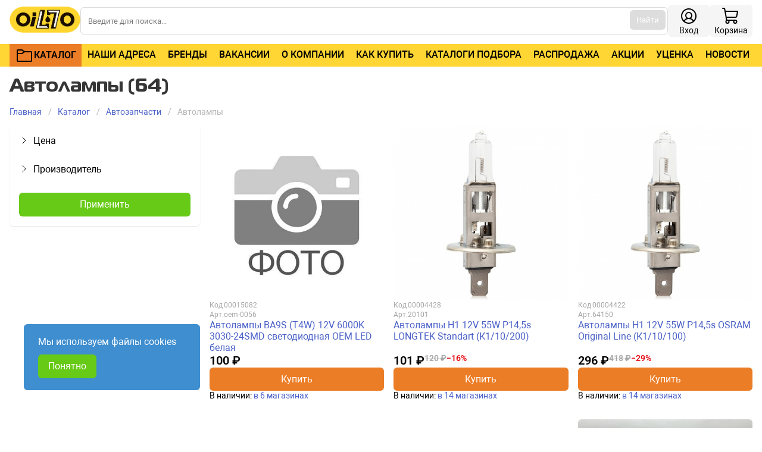

--- FILE ---
content_type: text/html; charset=UTF-8
request_url: https://oil70.ru/catalog/avtolampy
body_size: 18057
content:
<!doctype html><html lang="ru">
<head>
	<meta charset="UTF-8">
	<meta name="viewport"
		  content="width=device-width, initial-scale=1.0">
	<meta http-equiv="X-UA-Compatible" content="ie=edge">
	<title>Автолампы купить в интернет-магазине автомасел и автозапчастей Oil70</title>

	<link rel="icon" href="/oil70/images/favicon.ico">
	<link rel="preload" href="/fonts/magistral/Magistral-Bold.woff2?id=236d7d30c9b121067e36ac5951c33971" as="font" type="font/woff2" crossorigin>
	<link rel="preload" href="/fonts/open-sans/OpenSans-Regular.woff2?id=91aa018eab635f550ff43804b4660655" as="font" type="font/woff2" crossorigin>
	<link rel="preload" href="/fonts/roboto-slab/RobotoSlab-SemiBold.woff2?id=e7f5c0a5632fe54e2fc00cb83aa0480b" as="font" type="font/woff2" crossorigin>
	<link rel="stylesheet" href="/fonts/magistral/stylesheet.css?id=492a6dfc96b79250b7b4256265c24628">
	<link rel="stylesheet" href="/fonts/open-sans/stylesheet.css?id=606d0b28b9cf0bf13f3da6291cdceb60">
	<link rel="stylesheet" href="/fonts/roboto/stylesheet.css?id=0e5f015f9722450b41cb7f542ff61e48">
	<link rel="stylesheet" href="/oil70/css/app.css?id=e90aa2ad276d71cc950ec8159c8a969b">
	<script>
		<!-- Yandex.Metrika counter -->
	window.yandexMetrikaCounter = 23090620;
	(function(m,e,t,r,i,k,a){m[i]=m[i]||function(){(m[i].a=m[i].a||[]).push(arguments)}; m[i].l=1*new Date();k=e.createElement(t),a=e.getElementsByTagName(t)[0],k.async=1,k.src=r,a.parentNode.insertBefore(k,a)}) (window, document, "script", "https://mc.yandex.ru/metrika/tag.js", "ym"); ym(yandexMetrikaCounter, "init", { clickmap:true, trackLinks:true, accurateTrackBounce:true, trackHash:true, ecommerce:true });
	<!-- /Yandex.Metrika counter -->
		window.dataLayer = window.dataLayer || [];
</script>
</head>
<body class="body">
<header class="header-main">
	<div class="container header-main__row header-main__row--navigation">
		<a class="header-main__logo" href="/">
			<img class="logo" src="/oil70/images/logo.png" alt="">
		</a>
		<form autocomplete="off" class="header-main__search" action="https://oil70.ru/catalog/search">
	<input class="header-main__search-input" id="header-search" type="text" name="search" required placeholder="Введите для поиска...">
	<button class="header-main__search-submit" type="submit">Найти</button>
</form>
		<a
		class="header-main__big-link "
					href="https://oil70.ru/auth/signin"
			>
		<span class="icon">
	<svg width="32" height="32"><use xlink:href="#icon-user-circle"></use></svg>
</span>
		<span>Вход</span>
	</a>
<a
	class="header-main__big-link has-tag js-cart-product-count-wrap "
			href="https://oil70.ru/cart"
	>
	<span class="icon">
	<svg width="32" height="32"><use xlink:href="#icon-cart"></use></svg>
</span>
	<span>Корзина</span>
	<span class="header-main__big-link-tag js-cart-product-count"></span>
</a>
		<button type="button" class="open-middle-links-button js-toggle-button" data-target="header-navigation">
	<span class="icon">
		<svg width="32" height="32" aria-hidden="true"><use xlink:href="#icon-list"></use></svg>
	</span>
	<span class="icon">
		<svg width="32" height="32" aria-hidden="true"><use xlink:href="#icon-close"></use></svg>
	</span>
</button>
	</div>
	<div id="header-navigation" class="header-navigation">
	<div class="container">
		<div class="header-navigation__row">
			<div class="header-main__catalog js-main-catalog">
	<a class="header-main__catalog-link js-open-catalog" href="https://oil70.ru/catalog">
		<span class="icon">
			<svg class="header-main__catalog-link-icon-close" width="32" height="32"><use xlink:href="#icon-folder"></use></svg>
			<svg class="header-main__catalog-link-icon-open" width="32" height="32"><use xlink:href="#icon-folder-open"></use></svg>
		</span>
		<span>Каталог</span>
	</a>
	<div class="header-main__catalog-dropdown">
		<article class="catalog-menu">
	<ul class="catalog-menu__list">
					<li class="catalog-menu__list-item">
				<a class="catalog-menu__list-item-link" href="https://oil70.ru/catalog/masla">
					<span class="icon">
						<svg width="32" height="32" aria-hidden="true"><use xlink:href="#icon-menu-masla"></use></svg>
					</span>
					<span>Масла</span>
				</a>
									<section class="catalog-submenu">
						<header class="catalog-submenu__header">
							<h2>Масла</h2>
							<a href="https://oil70.ru/catalog/masla">Смотреть всё</a>
						</header>
						<ul class="catalog-submenu__list">
																							<li>
									<a class="catalog-submenu__list-item-link" href="https://oil70.ru/catalog/motornoe-maslo">
										Моторное масло&nbsp;<span class="catalog-submenu__list-item-count">1013</span>
									</a>
								</li>
																															<li>
									<a class="catalog-submenu__list-item-link" href="https://oil70.ru/catalog/maslo-dlya-akpp">
										Масло для АКПП&nbsp;<span class="catalog-submenu__list-item-count">372</span>
									</a>
								</li>
																															<li>
									<a class="catalog-submenu__list-item-link" href="https://oil70.ru/catalog/maslo-dlya-mkpp">
										Масло для МКПП&nbsp;<span class="catalog-submenu__list-item-count">165</span>
									</a>
								</li>
																															<li>
									<a class="catalog-submenu__list-item-link" href="https://oil70.ru/catalog/maslo-dlya-gur">
										Масло для ГУР&nbsp;<span class="catalog-submenu__list-item-count">18</span>
									</a>
								</li>
																															<li>
									<a class="catalog-submenu__list-item-link" href="https://oil70.ru/catalog/traktornoe-maslo">
										Тракторное масло&nbsp;<span class="catalog-submenu__list-item-count">8</span>
									</a>
								</li>
																															<li>
									<a class="catalog-submenu__list-item-link" href="https://oil70.ru/catalog/promyvochnoe-maslo">
										Промывочное масло&nbsp;<span class="catalog-submenu__list-item-count">10</span>
									</a>
								</li>
																															<li>
									<a class="catalog-submenu__list-item-link" href="https://oil70.ru/catalog/kompressornoe-maslo">
										Компрессорное масло&nbsp;<span class="catalog-submenu__list-item-count">9</span>
									</a>
								</li>
																															<li>
									<a class="catalog-submenu__list-item-link" href="https://oil70.ru/catalog/industrial-noe-maslo">
										Индустриальное масло&nbsp;<span class="catalog-submenu__list-item-count">13</span>
									</a>
								</li>
																															<li>
									<a class="catalog-submenu__list-item-link" href="https://oil70.ru/catalog/gidravlicheskoe-maslo">
										Гидравлическое масло&nbsp;<span class="catalog-submenu__list-item-count">38</span>
									</a>
								</li>
																															<li>
									<a class="catalog-submenu__list-item-link" href="https://oil70.ru/catalog/maslo-dlya-smazki-cepey-benzopil">
										Масло для смазки цепей бензопил&nbsp;<span class="catalog-submenu__list-item-count">7</span>
									</a>
								</li>
																															<li>
									<a class="catalog-submenu__list-item-link" href="https://oil70.ru/catalog/motornoe-maslo-dlya-2t-benzopil">
										Моторное масло для 2Т бензопил&nbsp;<span class="catalog-submenu__list-item-count">11</span>
									</a>
								</li>
																															<li>
									<a class="catalog-submenu__list-item-link" href="https://oil70.ru/catalog/motornoe-maslo-dlya-2t-lodochnyh-motorov">
										Моторное масло для 2Т лодочных моторов&nbsp;<span class="catalog-submenu__list-item-count">31</span>
									</a>
								</li>
																															<li>
									<a class="catalog-submenu__list-item-link" href="https://oil70.ru/catalog/motornoe-maslo-dlya-2t-motociklov">
										Моторное масло для 2Т мотоциклов&nbsp;<span class="catalog-submenu__list-item-count">15</span>
									</a>
								</li>
																															<li>
									<a class="catalog-submenu__list-item-link" href="https://oil70.ru/catalog/motornoe-maslo-dlya-2t-snegohodov">
										Моторное масло для 2Т снегоходов&nbsp;<span class="catalog-submenu__list-item-count">24</span>
									</a>
								</li>
																															<li>
									<a class="catalog-submenu__list-item-link" href="https://oil70.ru/catalog/motornoe-maslo-dlya-4t-snegouborschikov">
										Моторное масло для 4T снегоуборщиков&nbsp;<span class="catalog-submenu__list-item-count">3</span>
									</a>
								</li>
																															<li>
									<a class="catalog-submenu__list-item-link" href="https://oil70.ru/catalog/motornoe-maslo-dlya-4t-gazonokosilok">
										Моторное масло для 4Т газонокосилок&nbsp;<span class="catalog-submenu__list-item-count">6</span>
									</a>
								</li>
																															<li>
									<a class="catalog-submenu__list-item-link" href="https://oil70.ru/catalog/motornoe-maslo-dlya-4t-kvadrociklov">
										Моторное масло для 4Т квадроциклов&nbsp;<span class="catalog-submenu__list-item-count">10</span>
									</a>
								</li>
																															<li>
									<a class="catalog-submenu__list-item-link" href="https://oil70.ru/catalog/motornoe-maslo-dlya-4t-lodochnyh-motorov">
										Моторное масло для 4Т лодочных моторов&nbsp;<span class="catalog-submenu__list-item-count">18</span>
									</a>
								</li>
																															<li>
									<a class="catalog-submenu__list-item-link" href="https://oil70.ru/catalog/motornoe-maslo-dlya-4t-motociklov">
										Моторное масло для 4Т мотоциклов&nbsp;<span class="catalog-submenu__list-item-count">61</span>
									</a>
								</li>
																															<li>
									<a class="catalog-submenu__list-item-link" href="https://oil70.ru/catalog/motornoe-maslo-dlya-4t-snegohodov">
										Моторное масло для 4Т снегоходов&nbsp;<span class="catalog-submenu__list-item-count">12</span>
									</a>
								</li>
																															<li>
									<a class="catalog-submenu__list-item-link" href="https://oil70.ru/catalog/transmissionnoe-maslo-dlya-kvadrociklov">
										Трансмиссионное масло для квадроциклов&nbsp;<span class="catalog-submenu__list-item-count">2</span>
									</a>
								</li>
																															<li>
									<a class="catalog-submenu__list-item-link" href="https://oil70.ru/catalog/transmissionnoe-maslo-dlya-lodok">
										Трансмиссионное масло для лодок&nbsp;<span class="catalog-submenu__list-item-count">2</span>
									</a>
								</li>
																																														<li>
									<a class="catalog-submenu__list-item-link" href="https://oil70.ru/catalog/vilochnoe-maslo">
										Вилочное масло&nbsp;<span class="catalog-submenu__list-item-count">14</span>
									</a>
								</li>
																												</ul>
					</section>
							</li>
					<li class="catalog-menu__list-item">
				<a class="catalog-menu__list-item-link" href="https://oil70.ru/catalog/antifrizi">
					<span class="icon">
						<svg width="32" height="32" aria-hidden="true"><use xlink:href="#icon-menu-antifrizi"></use></svg>
					</span>
					<span>Охлаждающие жидкости</span>
				</a>
									<section class="catalog-submenu">
						<header class="catalog-submenu__header">
							<h2>Охлаждающие жидкости</h2>
							<a href="https://oil70.ru/catalog/antifrizi">Смотреть всё</a>
						</header>
						<ul class="catalog-submenu__list">
																							<li>
									<a class="catalog-submenu__list-item-link" href="https://oil70.ru/catalog/antifriz">
										Антифриз&nbsp;<span class="catalog-submenu__list-item-count">148</span>
									</a>
								</li>
																															<li>
									<a class="catalog-submenu__list-item-link" href="https://oil70.ru/catalog/tosol">
										Тосол&nbsp;<span class="catalog-submenu__list-item-count">10</span>
									</a>
								</li>
																												</ul>
					</section>
							</li>
					<li class="catalog-menu__list-item">
				<a class="catalog-menu__list-item-link" href="https://oil70.ru/catalog/smazki">
					<span class="icon">
						<svg width="32" height="32" aria-hidden="true"><use xlink:href="#icon-menu-smazki"></use></svg>
					</span>
					<span>Смазки</span>
				</a>
									<section class="catalog-submenu">
						<header class="catalog-submenu__header">
							<h2>Смазки</h2>
							<a href="https://oil70.ru/catalog/smazki">Смотреть всё</a>
						</header>
						<ul class="catalog-submenu__list">
																							<li>
									<a class="catalog-submenu__list-item-link" href="https://oil70.ru/catalog/smazki-plastichnye">
										Смазки пластичные&nbsp;<span class="catalog-submenu__list-item-count">115</span>
									</a>
								</li>
																												</ul>
					</section>
							</li>
					<li class="catalog-menu__list-item">
				<a class="catalog-menu__list-item-link" href="https://oil70.ru/catalog/avtohimiya">
					<span class="icon">
						<svg width="32" height="32" aria-hidden="true"><use xlink:href="#icon-menu-avtohimiya"></use></svg>
					</span>
					<span>Автохимия</span>
				</a>
									<section class="catalog-submenu">
						<header class="catalog-submenu__header">
							<h2>Автохимия</h2>
							<a href="https://oil70.ru/catalog/avtohimiya">Смотреть всё</a>
						</header>
						<ul class="catalog-submenu__list">
																							<li>
									<a class="catalog-submenu__list-item-link" href="https://oil70.ru/catalog/avtoshampuni-dlya-beskontaktnoy-moyki">
										Автошампуни для бесконтактной мойки&nbsp;<span class="catalog-submenu__list-item-count">33</span>
									</a>
								</li>
																															<li>
									<a class="catalog-submenu__list-item-link" href="https://oil70.ru/catalog/avtoshampuni-dlya-ruchnoy-moyki">
										Автошампуни для ручной мойки&nbsp;<span class="catalog-submenu__list-item-count">4</span>
									</a>
								</li>
																															<li>
									<a class="catalog-submenu__list-item-link" href="https://oil70.ru/catalog/antigraviynye-pokrytiya">
										Антигравийные покрытия&nbsp;<span class="catalog-submenu__list-item-count">9</span>
									</a>
								</li>
																															<li>
									<a class="catalog-submenu__list-item-link" href="https://oil70.ru/catalog/antidozhd">
										Антидождь&nbsp;<span class="catalog-submenu__list-item-count">2</span>
									</a>
								</li>
																															<li>
									<a class="catalog-submenu__list-item-link" href="https://oil70.ru/catalog/antizapotevatel">
										Антизапотеватель&nbsp;<span class="catalog-submenu__list-item-count">3</span>
									</a>
								</li>
																															<li>
									<a class="catalog-submenu__list-item-link" href="https://oil70.ru/catalog/antikorroziynye-pokrytiya">
										Антикоррозийные покрытия&nbsp;<span class="catalog-submenu__list-item-count">5</span>
									</a>
								</li>
																															<li>
									<a class="catalog-submenu__list-item-link" href="https://oil70.ru/catalog/bystryy-start">
										Быстрый старт&nbsp;<span class="catalog-submenu__list-item-count">4</span>
									</a>
								</li>
																															<li>
									<a class="catalog-submenu__list-item-link" href="https://oil70.ru/catalog/zhidkiy-vosk">
										Жидкий воск&nbsp;<span class="catalog-submenu__list-item-count">3</span>
									</a>
								</li>
																															<li>
									<a class="catalog-submenu__list-item-link" href="https://oil70.ru/catalog/klei-i-germetiki">
										Клеи и герметики&nbsp;<span class="catalog-submenu__list-item-count">45</span>
									</a>
								</li>
																															<li>
									<a class="catalog-submenu__list-item-link" href="https://oil70.ru/catalog/movil-preobrazovateli-rzhavchiny">
										Мовиль/Преобразователи ржавчины&nbsp;<span class="catalog-submenu__list-item-count">10</span>
									</a>
								</li>
																															<li>
									<a class="catalog-submenu__list-item-link" href="https://oil70.ru/catalog/moyuschie-sostavy-v-bachok-omyvatelya">
										Моющие составы в бачок омывателя&nbsp;<span class="catalog-submenu__list-item-count">6</span>
									</a>
								</li>
																															<li>
									<a class="catalog-submenu__list-item-link" href="https://oil70.ru/catalog/ochistiteli-dvigatelya">
										Очистители двигателя&nbsp;<span class="catalog-submenu__list-item-count">13</span>
									</a>
								</li>
																															<li>
									<a class="catalog-submenu__list-item-link" href="https://oil70.ru/catalog/ochistiteli-i-kondicionery-kozhi">
										Очистители и кондиционеры кожи&nbsp;<span class="catalog-submenu__list-item-count">7</span>
									</a>
								</li>
																															<li>
									<a class="catalog-submenu__list-item-link" href="https://oil70.ru/catalog/ochistiteli-karbyuratora">
										Очистители карбюратора&nbsp;<span class="catalog-submenu__list-item-count">13</span>
									</a>
								</li>
																															<li>
									<a class="catalog-submenu__list-item-link" href="https://oil70.ru/catalog/ochistiteli-kondicionera">
										Очистители кондиционера&nbsp;<span class="catalog-submenu__list-item-count">4</span>
									</a>
								</li>
																															<li>
									<a class="catalog-submenu__list-item-link" href="https://oil70.ru/catalog/ochistiteli-kuzova">
										Очистители кузова&nbsp;<span class="catalog-submenu__list-item-count">25</span>
									</a>
								</li>
																															<li>
									<a class="catalog-submenu__list-item-link" href="https://oil70.ru/catalog/ochistiteli-obivki-salona">
										Очистители обивки салона&nbsp;<span class="catalog-submenu__list-item-count">28</span>
									</a>
								</li>
																															<li>
									<a class="catalog-submenu__list-item-link" href="https://oil70.ru/catalog/ochistiteli-pribornoy-paneli">
										Очистители приборной панели&nbsp;<span class="catalog-submenu__list-item-count">5</span>
									</a>
								</li>
																															<li>
									<a class="catalog-submenu__list-item-link" href="https://oil70.ru/catalog/ochistiteli-ruk">
										Очистители рук&nbsp;<span class="catalog-submenu__list-item-count">10</span>
									</a>
								</li>
																															<li>
									<a class="catalog-submenu__list-item-link" href="https://oil70.ru/catalog/ochistiteli-stekol">
										Очистители стёкол&nbsp;<span class="catalog-submenu__list-item-count">4</span>
									</a>
								</li>
																															<li>
									<a class="catalog-submenu__list-item-link" href="https://oil70.ru/catalog/ochistiteli-universal-nye">
										Очистители универсальные&nbsp;<span class="catalog-submenu__list-item-count">3</span>
									</a>
								</li>
																															<li>
									<a class="catalog-submenu__list-item-link" href="https://oil70.ru/catalog/poliroli-kuzova">
										Полироли кузова&nbsp;<span class="catalog-submenu__list-item-count">14</span>
									</a>
								</li>
																															<li>
									<a class="catalog-submenu__list-item-link" href="https://oil70.ru/catalog/poliroli-pribornoy-paneli">
										Полироли приборной панели&nbsp;<span class="catalog-submenu__list-item-count">26</span>
									</a>
								</li>
																															<li>
									<a class="catalog-submenu__list-item-link" href="https://oil70.ru/catalog/poliroli-far">
										Полироли фар&nbsp;<span class="catalog-submenu__list-item-count">3</span>
									</a>
								</li>
																															<li>
									<a class="catalog-submenu__list-item-link" href="https://oil70.ru/catalog/prisadki-v-benzin">
										Присадки в бензин&nbsp;<span class="catalog-submenu__list-item-count">19</span>
									</a>
								</li>
																															<li>
									<a class="catalog-submenu__list-item-link" href="https://oil70.ru/catalog/prisadki-v-dt">
										Присадки в ДТ&nbsp;<span class="catalog-submenu__list-item-count">34</span>
									</a>
								</li>
																															<li>
									<a class="catalog-submenu__list-item-link" href="https://oil70.ru/catalog/prisadki-v-maslo">
										Присадки в масло&nbsp;<span class="catalog-submenu__list-item-count">29</span>
									</a>
								</li>
																															<li>
									<a class="catalog-submenu__list-item-link" href="https://oil70.ru/catalog/prisadki-k-ohlazhdayuschey-zhidkosti">
										Присадки к охлаждающей жидкости&nbsp;<span class="catalog-submenu__list-item-count">19</span>
									</a>
								</li>
																															<li>
									<a class="catalog-submenu__list-item-link" href="https://oil70.ru/catalog/razmorazhivateli-zamkov-i-stekol">
										Размораживатели замков и стёкол&nbsp;<span class="catalog-submenu__list-item-count">5</span>
									</a>
								</li>
																															<li>
									<a class="catalog-submenu__list-item-link" href="https://oil70.ru/catalog/raskoksovka-dvigatelya">
										Раскоксовка двигателя&nbsp;<span class="catalog-submenu__list-item-count">21</span>
									</a>
								</li>
																															<li>
									<a class="catalog-submenu__list-item-link" href="https://oil70.ru/catalog/smazki-aerozoli">
										Смазки аэрозоли&nbsp;<span class="catalog-submenu__list-item-count">75</span>
									</a>
								</li>
																															<li>
									<a class="catalog-submenu__list-item-link" href="https://oil70.ru/catalog/special-nye-sostavy">
										Специальные составы&nbsp;<span class="catalog-submenu__list-item-count">29</span>
									</a>
								</li>
																															<li>
									<a class="catalog-submenu__list-item-link" href="https://oil70.ru/catalog/sredstva-dlya-pokraski-avtomobilya">
										Средства для покраски автомобиля&nbsp;<span class="catalog-submenu__list-item-count">8</span>
									</a>
								</li>
																															<li>
									<a class="catalog-submenu__list-item-link" href="https://oil70.ru/catalog/sredstva-dlya-uhoda-za-shinami-i-diskami">
										Средства для ухода за шинами и дисками&nbsp;<span class="catalog-submenu__list-item-count">19</span>
									</a>
								</li>
																												</ul>
					</section>
							</li>
					<li class="catalog-menu__list-item">
				<a class="catalog-menu__list-item-link" href="https://oil70.ru/catalog/motohimiya-2">
					<span class="icon">
						<svg width="32" height="32" aria-hidden="true"><use xlink:href="#icon-menu-motohimiya-2"></use></svg>
					</span>
					<span>Mотохимия</span>
				</a>
									<section class="catalog-submenu">
						<header class="catalog-submenu__header">
							<h2>Mотохимия</h2>
							<a href="https://oil70.ru/catalog/motohimiya-2">Смотреть всё</a>
						</header>
						<ul class="catalog-submenu__list">
																							<li>
									<a class="catalog-submenu__list-item-link" href="https://oil70.ru/catalog/motoshampun">
										Мотошампунь&nbsp;<span class="catalog-submenu__list-item-count">2</span>
									</a>
								</li>
																															<li>
									<a class="catalog-submenu__list-item-link" href="https://oil70.ru/catalog/ochistitel-vozdushnyh-fil-trov">
										Очиститель воздушных фильтров&nbsp;<span class="catalog-submenu__list-item-count">2</span>
									</a>
								</li>
																															<li>
									<a class="catalog-submenu__list-item-link" href="https://oil70.ru/catalog/ochistitel-motocepi">
										Очиститель мотоцепи&nbsp;<span class="catalog-submenu__list-item-count">2</span>
									</a>
								</li>
																															<li>
									<a class="catalog-submenu__list-item-link" href="https://oil70.ru/catalog/ochistitel-motocikla">
										Очиститель мотоцикла&nbsp;<span class="catalog-submenu__list-item-count">6</span>
									</a>
								</li>
																															<li>
									<a class="catalog-submenu__list-item-link" href="https://oil70.ru/catalog/propitka-vozdushnyh-fil-trov">
										Пропитка воздушных фильтров&nbsp;<span class="catalog-submenu__list-item-count">3</span>
									</a>
								</li>
																															<li>
									<a class="catalog-submenu__list-item-link" href="https://oil70.ru/catalog/smazka-dlya-motocepi">
										Смазка для мотоцепи&nbsp;<span class="catalog-submenu__list-item-count">24</span>
									</a>
								</li>
																												</ul>
					</section>
							</li>
					<li class="catalog-menu__list-item">
				<a class="catalog-menu__list-item-link" href="https://oil70.ru/catalog/avtoaksessuary-2">
					<span class="icon">
						<svg width="32" height="32" aria-hidden="true"><use xlink:href="#icon-menu-avtoaksessuary-2"></use></svg>
					</span>
					<span>Aвтоаксессуары</span>
				</a>
									<section class="catalog-submenu">
						<header class="catalog-submenu__header">
							<h2>Aвтоаксессуары</h2>
							<a href="https://oil70.ru/catalog/avtoaksessuary-2">Смотреть всё</a>
						</header>
						<ul class="catalog-submenu__list">
																																						<li>
									<a class="catalog-submenu__list-item-link" href="https://oil70.ru/catalog/avtoutepliteli">
										Автоутеплители&nbsp;<span class="catalog-submenu__list-item-count">5</span>
									</a>
								</li>
																															<li>
									<a class="catalog-submenu__list-item-link" href="https://oil70.ru/catalog/aromatizatory">
										Ароматизаторы&nbsp;<span class="catalog-submenu__list-item-count">249</span>
									</a>
								</li>
																															<li>
									<a class="catalog-submenu__list-item-link" href="https://oil70.ru/catalog/voronki-i-kanistry">
										Воронки и канистры&nbsp;<span class="catalog-submenu__list-item-count">10</span>
									</a>
								</li>
																															<li>
									<a class="catalog-submenu__list-item-link" href="https://oil70.ru/catalog/gubki-dlya-myt-ya-tryapki">
										Губки для мытья, тряпки&nbsp;<span class="catalog-submenu__list-item-count">9</span>
									</a>
								</li>
																															<li>
									<a class="catalog-submenu__list-item-link" href="https://oil70.ru/catalog/derzhateli-telefona">
										Держатели телефона&nbsp;<span class="catalog-submenu__list-item-count">4</span>
									</a>
								</li>
																															<li>
									<a class="catalog-submenu__list-item-link" href="https://oil70.ru/catalog/domkraty">
										Домкраты&nbsp;<span class="catalog-submenu__list-item-count">3</span>
									</a>
								</li>
																																														<li>
									<a class="catalog-submenu__list-item-link" href="https://oil70.ru/catalog/izolenta">
										Изолента&nbsp;<span class="catalog-submenu__list-item-count">1</span>
									</a>
								</li>
																															<li>
									<a class="catalog-submenu__list-item-link" href="https://oil70.ru/catalog/kompressory-avtomobil-nye">
										Компрессоры автомобильные&nbsp;<span class="catalog-submenu__list-item-count">2</span>
									</a>
								</li>
																															<li>
									<a class="catalog-submenu__list-item-link" href="https://oil70.ru/catalog/manometry-dlya-shin">
										Манометры для шин&nbsp;<span class="catalog-submenu__list-item-count">3</span>
									</a>
								</li>
																																																																												<li>
									<a class="catalog-submenu__list-item-link" href="https://oil70.ru/catalog/provoda-prikurivaniya">
										Провода прикуривания&nbsp;<span class="catalog-submenu__list-item-count">1</span>
									</a>
								</li>
																																														<li>
									<a class="catalog-submenu__list-item-link" href="https://oil70.ru/catalog/ramki-pod-nomer">
										Рамки под номер&nbsp;<span class="catalog-submenu__list-item-count">7</span>
									</a>
								</li>
																															<li>
									<a class="catalog-submenu__list-item-link" href="https://oil70.ru/catalog/salfetki-vlazhnye">
										Салфетки влажные&nbsp;<span class="catalog-submenu__list-item-count">6</span>
									</a>
								</li>
																															<li>
									<a class="catalog-submenu__list-item-link" href="https://oil70.ru/catalog/styazhki-gruza">
										Стяжки груза&nbsp;<span class="catalog-submenu__list-item-count">2</span>
									</a>
								</li>
																															<li>
									<a class="catalog-submenu__list-item-link" href="https://oil70.ru/catalog/trosy">
										Тросы&nbsp;<span class="catalog-submenu__list-item-count">2</span>
									</a>
								</li>
																															<li>
									<a class="catalog-submenu__list-item-link" href="https://oil70.ru/catalog/homuty-styazhki">
										Хомуты, стяжки&nbsp;<span class="catalog-submenu__list-item-count">21</span>
									</a>
								</li>
																															<li>
									<a class="catalog-submenu__list-item-link" href="https://oil70.ru/catalog/schetki-dlya-zimy-skrebki">
										Щётки для зимы, скребки&nbsp;<span class="catalog-submenu__list-item-count">3</span>
									</a>
								</li>
																															<li>
									<a class="catalog-submenu__list-item-link" href="https://oil70.ru/catalog/schetki-letnie-vodosgony">
										Щётки летние, водосгоны&nbsp;<span class="catalog-submenu__list-item-count">4</span>
									</a>
								</li>
																												</ul>
					</section>
							</li>
					<li class="catalog-menu__list-item">
				<a class="catalog-menu__list-item-link" href="https://oil70.ru/catalog/fil-try">
					<span class="icon">
						<svg width="32" height="32" aria-hidden="true"><use xlink:href="#icon-menu-fil-try"></use></svg>
					</span>
					<span>Фильтры</span>
				</a>
									<section class="catalog-submenu">
						<header class="catalog-submenu__header">
							<h2>Фильтры</h2>
							<a href="https://oil70.ru/catalog/fil-try">Смотреть всё</a>
						</header>
						<ul class="catalog-submenu__list">
																							<li>
									<a class="catalog-submenu__list-item-link" href="https://oil70.ru/catalog/komplekty-vozdushnyy-salonnyy">
										Комплекты (Воздушный + Салонный)&nbsp;<span class="catalog-submenu__list-item-count">30</span>
									</a>
								</li>
																															<li>
									<a class="catalog-submenu__list-item-link" href="https://oil70.ru/catalog/komplekty-maslyanyy-vozdushnyy-salonnyy">
										Комплекты (Масляный + Воздушный + Салонный)&nbsp;<span class="catalog-submenu__list-item-count">1</span>
									</a>
								</li>
																															<li>
									<a class="catalog-submenu__list-item-link" href="https://oil70.ru/catalog/fil-try-akpp">
										Фильтры АКПП&nbsp;<span class="catalog-submenu__list-item-count">199</span>
									</a>
								</li>
																															<li>
									<a class="catalog-submenu__list-item-link" href="https://oil70.ru/catalog/fil-try-vozdushnye">
										Фильтры воздушные&nbsp;<span class="catalog-submenu__list-item-count">975</span>
									</a>
								</li>
																															<li>
									<a class="catalog-submenu__list-item-link" href="https://oil70.ru/catalog/fil-try-vozdushnye-rus">
										Фильтры воздушные RUS&nbsp;<span class="catalog-submenu__list-item-count">35</span>
									</a>
								</li>
																															<li>
									<a class="catalog-submenu__list-item-link" href="https://oil70.ru/catalog/filtry-dlya-vysokovoltnyh-batarey">
										Фильтры для высоковольтных батарей&nbsp;<span class="catalog-submenu__list-item-count">3</span>
									</a>
								</li>
																															<li>
									<a class="catalog-submenu__list-item-link" href="https://oil70.ru/catalog/fil-try-maslyanye">
										Фильтры масляные&nbsp;<span class="catalog-submenu__list-item-count">539</span>
									</a>
								</li>
																																														<li>
									<a class="catalog-submenu__list-item-link" href="https://oil70.ru/catalog/fil-try-osushiteli">
										Фильтры осушители&nbsp;<span class="catalog-submenu__list-item-count">2</span>
									</a>
								</li>
																																														<li>
									<a class="catalog-submenu__list-item-link" href="https://oil70.ru/catalog/fil-try-salonnye">
										Фильтры салонные&nbsp;<span class="catalog-submenu__list-item-count">490</span>
									</a>
								</li>
																															<li>
									<a class="catalog-submenu__list-item-link" href="https://oil70.ru/catalog/fil-try-salonnye-rus">
										Фильтры салонные RUS&nbsp;<span class="catalog-submenu__list-item-count">18</span>
									</a>
								</li>
																															<li>
									<a class="catalog-submenu__list-item-link" href="https://oil70.ru/catalog/fil-try-toplivnye">
										Фильтры топливные&nbsp;<span class="catalog-submenu__list-item-count">102</span>
									</a>
								</li>
																															<li>
									<a class="catalog-submenu__list-item-link" href="https://oil70.ru/catalog/fil-try-toplivnye-rus">
										Фильтры топливные RUS&nbsp;<span class="catalog-submenu__list-item-count">17</span>
									</a>
								</li>
																												</ul>
					</section>
							</li>
					<li class="catalog-menu__list-item">
				<a class="catalog-menu__list-item-link" href="https://oil70.ru/catalog/funkcional-nye-zhidkosti-2">
					<span class="icon">
						<svg width="32" height="32" aria-hidden="true"><use xlink:href="#icon-menu-funkcional-nye-zhidkosti-2"></use></svg>
					</span>
					<span>Функционaльные жидкости</span>
				</a>
									<section class="catalog-submenu">
						<header class="catalog-submenu__header">
							<h2>Функционaльные жидкости</h2>
							<a href="https://oil70.ru/catalog/funkcional-nye-zhidkosti-2">Смотреть всё</a>
						</header>
						<ul class="catalog-submenu__list">
																							<li>
									<a class="catalog-submenu__list-item-link" href="https://oil70.ru/catalog/distillirovannaya-voda">
										Дистиллированная вода&nbsp;<span class="catalog-submenu__list-item-count">2</span>
									</a>
								</li>
																																														<li>
									<a class="catalog-submenu__list-item-link" href="https://oil70.ru/catalog/rastvory-mocheviny">
										Растворы мочевины&nbsp;<span class="catalog-submenu__list-item-count">7</span>
									</a>
								</li>
																															<li>
									<a class="catalog-submenu__list-item-link" href="https://oil70.ru/catalog/teplonositeli">
										Теплоносители&nbsp;<span class="catalog-submenu__list-item-count">3</span>
									</a>
								</li>
																															<li>
									<a class="catalog-submenu__list-item-link" href="https://oil70.ru/catalog/tormoznye-zhidkosti">
										Тормозные жидкости&nbsp;<span class="catalog-submenu__list-item-count">30</span>
									</a>
								</li>
																															<li>
									<a class="catalog-submenu__list-item-link" href="https://oil70.ru/catalog/elektrolity">
										Электролиты&nbsp;<span class="catalog-submenu__list-item-count">2</span>
									</a>
								</li>
																												</ul>
					</section>
							</li>
					<li class="catalog-menu__list-item">
				<a class="catalog-menu__list-item-link" href="https://oil70.ru/catalog/avtozapchasti-2">
					<span class="icon">
						<svg width="32" height="32" aria-hidden="true"><use xlink:href="#icon-menu-avtozapchasti-2"></use></svg>
					</span>
					<span>Aвтозапчасти</span>
				</a>
									<section class="catalog-submenu">
						<header class="catalog-submenu__header">
							<h2>Aвтозапчасти</h2>
							<a href="https://oil70.ru/catalog/avtozapchasti-2">Смотреть всё</a>
						</header>
						<ul class="catalog-submenu__list">
																							<li>
									<a class="catalog-submenu__list-item-link" href="https://oil70.ru/catalog/avtozapchasti">
										Автозапчасти&nbsp;<span class="catalog-submenu__list-item-count">6</span>
									</a>
								</li>
																															<li>
									<a class="catalog-submenu__list-item-link" href="https://oil70.ru/catalog/avtolampy">
										Автолампы&nbsp;<span class="catalog-submenu__list-item-count">64</span>
									</a>
								</li>
																															<li>
									<a class="catalog-submenu__list-item-link" href="https://oil70.ru/catalog/akkumulyatory">
										Аккумуляторы&nbsp;<span class="catalog-submenu__list-item-count">23</span>
									</a>
								</li>
																															<li>
									<a class="catalog-submenu__list-item-link" href="https://oil70.ru/catalog/bolty-i-shayby-masloslivnye">
										Болты и шайбы маслосливные&nbsp;<span class="catalog-submenu__list-item-count">76</span>
									</a>
								</li>
																															<li>
									<a class="catalog-submenu__list-item-link" href="https://oil70.ru/catalog/diski-tormoznye">
										Диски тормозные&nbsp;<span class="catalog-submenu__list-item-count">43</span>
									</a>
								</li>
																															<li>
									<a class="catalog-submenu__list-item-link" href="https://oil70.ru/catalog/kolodki-tormoznye">
										Колодки тормозные&nbsp;<span class="catalog-submenu__list-item-count">125</span>
									</a>
								</li>
																															<li>
									<a class="catalog-submenu__list-item-link" href="https://oil70.ru/catalog/kryshki-radiatora">
										Крышки радиатора&nbsp;<span class="catalog-submenu__list-item-count">19</span>
									</a>
								</li>
																															<li>
									<a class="catalog-submenu__list-item-link" href="https://oil70.ru/catalog/predohraniteli">
										Предохранители&nbsp;<span class="catalog-submenu__list-item-count">19</span>
									</a>
								</li>
																															<li>
									<a class="catalog-submenu__list-item-link" href="https://oil70.ru/catalog/prokladki-poddona-akpp">
										Прокладки поддона АКПП&nbsp;<span class="catalog-submenu__list-item-count">44</span>
									</a>
								</li>
																															<li>
									<a class="catalog-submenu__list-item-link" href="https://oil70.ru/catalog/svechi">
										Свечи&nbsp;<span class="catalog-submenu__list-item-count">66</span>
									</a>
								</li>
																															<li>
									<a class="catalog-submenu__list-item-link" href="https://oil70.ru/catalog/schetki-stekloochistitelya">
										Щётки стеклоочистителя&nbsp;<span class="catalog-submenu__list-item-count">233</span>
									</a>
								</li>
																												</ul>
					</section>
							</li>
					<li class="catalog-menu__list-item">
				<a class="catalog-menu__list-item-link" href="https://oil70.ru/catalog/prochee">
					<span class="icon">
						<svg width="32" height="32" aria-hidden="true"><use xlink:href="#icon-menu-prochee"></use></svg>
					</span>
					<span>Прочее</span>
				</a>
									<section class="catalog-submenu">
						<header class="catalog-submenu__header">
							<h2>Прочее</h2>
							<a href="https://oil70.ru/catalog/prochee">Смотреть всё</a>
						</header>
						<ul class="catalog-submenu__list">
																							<li>
									<a class="catalog-submenu__list-item-link" href="https://oil70.ru/catalog/batareyki">
										Батарейки&nbsp;<span class="catalog-submenu__list-item-count">47</span>
									</a>
								</li>
																																																													<li>
									<a class="catalog-submenu__list-item-link" href="https://oil70.ru/catalog/nasosy-dlya-bochek">
										Насосы для бочек&nbsp;<span class="catalog-submenu__list-item-count">2</span>
									</a>
								</li>
																																																																																											<li>
									<a class="catalog-submenu__list-item-link" href="https://oil70.ru/catalog/soputstvuyuschie-tovary">
										Сопутствующие товары&nbsp;<span class="catalog-submenu__list-item-count">52</span>
									</a>
								</li>
																																													<li>
									<a class="catalog-submenu__list-item-link" href="https://oil70.ru/catalog/defect">
										Уценённые товары&nbsp;<span class="catalog-submenu__list-item-count">214</span>
									</a>
								</li>
													</ul>
					</section>
							</li>
							<li class="catalog-menu__list-item">
				<a class="catalog-menu__list-item-link" href="https://oil70.ru/catalog/sale">
					<span class="icon">
						<svg width="32" height="32" aria-hidden="true"><use xlink:href="#icon-percent"></use></svg>
					</span>
					<span>Распродажа</span>
				</a>
			</li>
			</ul>
</article>
	</div>
</div>
							<a class="header-navigation__link" href="https://oil70.ru/shops">Наши адреса</a>
										<a class="header-navigation__link" href="https://oil70.ru/manufacturers">Бренды</a>
										<a class="header-navigation__link" href="https://oil70.ru/vacancies">Вакансии</a>
										<a class="header-navigation__link" href="https://oil70.ru/pages/about">О компании</a>
										<a class="header-navigation__link" href="https://oil70.ru/pages/how-to">Как купить</a>
										<a class="header-navigation__link" href="https://oil70.ru/documents">Каталоги подбора</a>
										<a class="header-navigation__link is-accent" href="https://oil70.ru/catalog/sale">Распродажа</a>
										<a class="header-navigation__link is-accent" href="https://oil70.ru/%D0%B0%D0%BA%D1%86%D0%B8%D0%B8">Акции</a>
										<a class="header-navigation__link is-accent" href="https://oil70.ru/catalog/defect">Уценка</a>
										<a class="header-navigation__link is-accent" href="https://oil70.ru/news">Новости</a>
					</div>
	</div>
</div>
	<div class="bottom-mobile-nav">
	<a class="bottom-mobile-nav__link" href="/">
		<span class="icon" aria-hidden="true"><img src="/oil70/images/logo-map.png" width="30" height="30" alt=""></span>
		<span>Главная</span>
	</a>
	<a
		class="bottom-mobile-nav__link "
					href="https://oil70.ru/catalog"
			>
		<span class="icon">
	<svg width="32" height="32"><use xlink:href="#icon-folder-open"></use></svg>
</span>
		<span>Каталог</span>
	</a>
	<a
		class="bottom-mobile-nav__link js-cart-product-count-wrap "
					href="https://oil70.ru/cart"
			>
		<span class="icon">
	<svg width="32" height="32"><use xlink:href="#icon-cart"></use></svg>
</span>
		<span>Корзина</span>
			</a>
			<a
			class="bottom-mobile-nav__link "
							href="https://oil70.ru/auth/signin"
					>
			<span class="icon">
	<svg width="32" height="32"><use xlink:href="#icon-signin"></use></svg>
</span>
			<span>Вход</span>
		</a>
	</div>
</header>
<main class="main">
											<div class="container">
					<header class="main__header">
				<h1 class="title">Автолампы (64)</h1>
							</header>
								<nav class="breadcrumb" aria-label="breadcrumbs">
        <ul>
            
                                                            <li><a href="https://oil70.ru">Главная</a></li>
                                    
            
                                                            <li><a href="https://oil70.ru/catalog">Каталог</a></li>
                                    
            
                                                            <li><a href="https://oil70.ru/catalog/avtozapchasti-2">Aвтозапчасти</a></li>
                                    
            
                                                            <li class="is-active"><a href="https://oil70.ru/catalog/avtolampy" aria-current="page">Автолампы</a></li>
                                    
                    </ul>
    </nav>

							<div class="main__left-and-right">
				<div class="main__left">
							<div class="field is-hidden-desktop">
			<button class="button is-outlined is-primary js-filter-wrap-toggle">
				<span class="icon"><svg width="24" height="24" fill="none" xmlns="http://www.w3.org/2000/svg"><path clip-rule="evenodd" d="M12.004 21c-2.012 0-2.02-2.006-2.02-5.4C9.984 12.205 3 9.827 3 6.1 3 2.954 5.79 3 12 3s9-.047 9 3.1c0 3.727-6.983 6.105-6.983 9.5 0 3.394-.003 5.4-2.013 5.4Z" stroke="currentColor" stroke-width="1.5" stroke-linecap="round" stroke-linejoin="round"/></svg>
</span>
				<span>Фильтры</span>
			</button>
		</div>
		<aside class="aside filter__wrap js-filter-wrap">
			<button class="button is-ghost filter__close js-filter-wrap-toggle is-hidden-desktop"><span class="icon"><svg width="24" height="24" fill="none" xmlns="http://www.w3.org/2000/svg"><g stroke="currentColor" stroke-width="1.5" stroke-linecap="round" stroke-linejoin="round"><path d="m14.394 9.595-4.792 4.792M14.4 14.393l-4.8-4.8"/><path clip-rule="evenodd" d="M2.75 12c0 6.937 2.313 9.25 9.25 9.25 6.937 0 9.25-2.313 9.25-9.25 0-6.937-2.313-9.25-9.25-9.25-6.937 0-9.25 2.313-9.25 9.25Z"/></g></svg>
</span></button>
			<form class="filter js-filter" action="" method="GET">
			<ul class="filter-groups">
				<li class="filter-group js-filter-group">
			<button class="filter-group__toggle js-filter-toggle" type="button">
				<span class="filter-group__toggle-icon-wrap">
					<svg class="filter-group__toggle-icon filter-group__toggle-icon--filter-opened" width="16" height="16"><use xlink:href="#icon-caret-down"></use></svg>
					<svg class="filter-group__toggle-icon filter-group__toggle-icon--filter-closed" width="16" height="16"><use xlink:href="#icon-caret-right"></use></svg>
				</span>
				<span class="filter-group__toggle-text">Цена</span>
				<span class="filter-group__toggle-count js-filter-selected-count"></span>
			</button>
			<div class="filter-group__body">
				<ul class="filter-group__list">
					<li class="filter-group__list-item">
						<div class="filter-price">
							<div>
								<label class="label" for="price-from">От</label>
								<input class="input js-filter-item-input" type="number" id="price-from" name="priceFrom" min="0" max="999999" value="">
							</div>
							<div>
								<label class="label" for="price-to">До</label>
								<input class="input js-filter-item-input" type="number" id="price-to" name="priceTo" min="0" max="999999" value="">
							</div>
						</div>
					</li>
				</ul>
			</div>
		</li>
					<li class="filter-group js-filter-group">
				<button class="filter-group__toggle js-filter-toggle" type="button">
					<span class="filter-group__toggle-icon-wrap">
						<svg class="filter-group__toggle-icon filter-group__toggle-icon--filter-opened" width="16" height="16"><use xlink:href="#icon-caret-down"></use></svg>
						<svg class="filter-group__toggle-icon filter-group__toggle-icon--filter-closed" width="16" height="16"><use xlink:href="#icon-caret-right"></use></svg>
					</span>
					<span class="filter-group__toggle-text">Производитель</span>
					<span class="filter-group__toggle-count js-filter-selected-count"></span>
				</button>
				<div class="filter-group__body">
					<ul class="filter-group__list">
																					<li class="filter-group__list-item">
									<label>
										<input
											class="js-filter-item-checkbox"
											type="checkbox"
											name="manufacturers[]"
											value="92"
											
										>
										<span class="filter-group__list-item-checkbox-title">LONGTEK (19)</span>
									</label>
								</li>
																												<li class="filter-group__list-item">
									<label>
										<input
											class="js-filter-item-checkbox"
											type="checkbox"
											name="manufacturers[]"
											value="1319"
											
										>
										<span class="filter-group__list-item-checkbox-title">OEM LED (10)</span>
									</label>
								</li>
																												<li class="filter-group__list-item">
									<label>
										<input
											class="js-filter-item-checkbox"
											type="checkbox"
											name="manufacturers[]"
											value="124"
											
										>
										<span class="filter-group__list-item-checkbox-title">Osram (12)</span>
									</label>
								</li>
																												<li class="filter-group__list-item">
									<label>
										<input
											class="js-filter-item-checkbox"
											type="checkbox"
											name="manufacturers[]"
											value="1167"
											
										>
										<span class="filter-group__list-item-checkbox-title">SKYWAY (22)</span>
									</label>
								</li>
																												<li class="filter-group__list-item">
									<label>
										<input
											class="js-filter-item-checkbox"
											type="checkbox"
											name="manufacturers[]"
											value="169"
											
										>
										<span class="filter-group__list-item-checkbox-title">Valeo (1)</span>
									</label>
								</li>
																		</ul>
				</div>
			</li>
			</ul>
	<div class="filter__actions">
		<button class="button is-success">Применить</button>
		<button class="filter-group__list-item-button button is-success js-filter-apply-button">Применить</button>
	</div>
</form>
			<script>
				(function() {
					const html = document.querySelector('html')
					const filter = document.querySelector('.js-filter-wrap')
					const filterToggleButtons = document.querySelectorAll('.js-filter-wrap-toggle') || []
					filterToggleButtons.forEach(function (button) {
						button.addEventListener('click', toggleFilter)
					})

					function toggleFilter() {
						filter.classList.toggle('is-active')
						html.classList.toggle('has-filter')
					}
				})()
			</script>
		</aside>
					</div>
				<div class="main__right">
								<div class="product-list">
			<article class="product-catalog-card">
				<a href="https://oil70.ru/product/ba9s-t4w-12v-6000k-3030-24smd-svetodiodnaya-oem-led-belaya-00015082" class="product-catalog-card__image">
			<img src="/images/no-image.jpg" alt="">
		</a>
		<ul class="product-catalog-card__code-list">
		<li class="product-catalog-card__code-list-item">
			<span>Код</span> <span>00015082</span>
		</li>
					<li class="product-catalog-card__code-list-item">
				<span>Арт.</span> <span>oem-0056</span>
			</li>
			</ul>

	<h1 class="product-catalog-card__title">
		<a href="https://oil70.ru/product/ba9s-t4w-12v-6000k-3030-24smd-svetodiodnaya-oem-led-belaya-00015082">Автолампы BA9S (T4W) 12V 6000K 3030-24SMD светодиодная OEM LED белая</a>
	</h1>

			<p class="product-catalog-card__price">
	<span>100&nbsp;₽</span>
	</p>

<div class="product-catalog-card__cart js-counter"
	 data-product-id="13157"
	 data-cart-product-id=""
>
	<input type="hidden" name="_token" value="8TEWIyUGBMRyC4gRzK7dxQwKFBIbjhsUzFMx1bxS" autocomplete="off">	<button class="product-catalog-card__cart-button product-catalog-card__cart-button--t2 js-counter-init">Купить</button>
	<div class="product-catalog-card__cart-input-outer">
		<div class="product-counter product-counter--t2">
	<button class="product-counter-button is-decrease js-counter-decrease" title="Уменьшить количество" aria-label="Уменьшить количество" type="button">−</button>
	<input type="number" id="product00015082" class="js-counter-input" value="" max="999" placeholder="0">
	<button class="product-counter-button is-increase js-counter-increase" title="Увеличить количество" aria-label="Увеличить количество" type="button">+</button>
</div>
	</div>
</div>
	
			<p class="product-card__available">В наличии: <a href="https://oil70.ru/product/ba9s-t4w-12v-6000k-3030-24smd-svetodiodnaya-oem-led-belaya-00015082/shops" class="js-get-modal-content-link">в&nbsp;6&nbsp;магазинах</a></p>
	</article>
<article class="product-catalog-card">
				<a href="https://oil70.ru/product/h1-12v-55w-p14-5s-longtek-standart-k1-10-200-00004428" class="product-catalog-card__image">
			<img src="/storage/uploads/stomasel/products2/3/1/2/31252d25-9e77-472e-a5ca-27fd6905cf60.jpg" alt="">
		</a>
		<ul class="product-catalog-card__code-list">
		<li class="product-catalog-card__code-list-item">
			<span>Код</span> <span>00004428</span>
		</li>
					<li class="product-catalog-card__code-list-item">
				<span>Арт.</span> <span>20101</span>
			</li>
			</ul>

	<h1 class="product-catalog-card__title">
		<a href="https://oil70.ru/product/h1-12v-55w-p14-5s-longtek-standart-k1-10-200-00004428">Автолампы H1 12V 55W P14,5s LONGTEK Standart (К1/10/200)</a>
	</h1>

			<p class="product-catalog-card__price">
	<span>101&nbsp;₽</span>
			<del class="product-catalog-card__price--old">120&nbsp;₽</del>
					<span class="product-catalog-card__percent">−16%</span>
			</p>

<div class="product-catalog-card__cart js-counter"
	 data-product-id="4086"
	 data-cart-product-id=""
>
	<input type="hidden" name="_token" value="8TEWIyUGBMRyC4gRzK7dxQwKFBIbjhsUzFMx1bxS" autocomplete="off">	<button class="product-catalog-card__cart-button product-catalog-card__cart-button--t2 js-counter-init">Купить</button>
	<div class="product-catalog-card__cart-input-outer">
		<div class="product-counter product-counter--t2">
	<button class="product-counter-button is-decrease js-counter-decrease" title="Уменьшить количество" aria-label="Уменьшить количество" type="button">−</button>
	<input type="number" id="product00004428" class="js-counter-input" value="" max="999" placeholder="0">
	<button class="product-counter-button is-increase js-counter-increase" title="Увеличить количество" aria-label="Увеличить количество" type="button">+</button>
</div>
	</div>
</div>
	
			<p class="product-card__available">В наличии: <a href="https://oil70.ru/product/h1-12v-55w-p14-5s-longtek-standart-k1-10-200-00004428/shops" class="js-get-modal-content-link">в&nbsp;14&nbsp;магазинах</a></p>
	</article>
<article class="product-catalog-card">
				<a href="https://oil70.ru/product/h1-12v-55w-p14-5s-osram-original-line-k1-10-100-00004422" class="product-catalog-card__image">
			<img src="/storage/uploads/stomasel/products2/b/e/c/becd6aa8-c8b7-40e4-8944-091d80ef4c67.jpg" alt="">
		</a>
		<ul class="product-catalog-card__code-list">
		<li class="product-catalog-card__code-list-item">
			<span>Код</span> <span>00004422</span>
		</li>
					<li class="product-catalog-card__code-list-item">
				<span>Арт.</span> <span>64150</span>
			</li>
			</ul>

	<h1 class="product-catalog-card__title">
		<a href="https://oil70.ru/product/h1-12v-55w-p14-5s-osram-original-line-k1-10-100-00004422">Автолампы H1 12V 55W P14,5s OSRAM Original Line (К1/10/100)</a>
	</h1>

			<p class="product-catalog-card__price">
	<span>296&nbsp;₽</span>
			<del class="product-catalog-card__price--old">418&nbsp;₽</del>
					<span class="product-catalog-card__percent">−29%</span>
			</p>

<div class="product-catalog-card__cart js-counter"
	 data-product-id="3723"
	 data-cart-product-id=""
>
	<input type="hidden" name="_token" value="8TEWIyUGBMRyC4gRzK7dxQwKFBIbjhsUzFMx1bxS" autocomplete="off">	<button class="product-catalog-card__cart-button product-catalog-card__cart-button--t2 js-counter-init">Купить</button>
	<div class="product-catalog-card__cart-input-outer">
		<div class="product-counter product-counter--t2">
	<button class="product-counter-button is-decrease js-counter-decrease" title="Уменьшить количество" aria-label="Уменьшить количество" type="button">−</button>
	<input type="number" id="product00004422" class="js-counter-input" value="" max="999" placeholder="0">
	<button class="product-counter-button is-increase js-counter-increase" title="Увеличить количество" aria-label="Увеличить количество" type="button">+</button>
</div>
	</div>
</div>
	
			<p class="product-card__available">В наличии: <a href="https://oil70.ru/product/h1-12v-55w-p14-5s-osram-original-line-k1-10-100-00004422/shops" class="js-get-modal-content-link">в&nbsp;14&nbsp;магазинах</a></p>
	</article>
<article class="product-catalog-card">
				<a href="https://oil70.ru/product/h1-12v-55w-p14-5s-valeo-essential-k1-10-100-00006859" class="product-catalog-card__image">
			<img src="/storage/uploads/stomasel/products2/2/c/5/2c59a308-1cba-4596-8b25-5665b050d630.jpg" alt="">
		</a>
		<ul class="product-catalog-card__code-list">
		<li class="product-catalog-card__code-list-item">
			<span>Код</span> <span>00006859</span>
		</li>
					<li class="product-catalog-card__code-list-item">
				<span>Арт.</span> <span>32003</span>
			</li>
			</ul>

	<h1 class="product-catalog-card__title">
		<a href="https://oil70.ru/product/h1-12v-55w-p14-5s-valeo-essential-k1-10-100-00006859">Автолампы H1 12V 55W P14,5s VALEO Essential (К1/10/100)</a>
	</h1>

			<p class="product-catalog-card__price">
	<span>109&nbsp;₽</span>
	</p>

<div class="product-catalog-card__cart js-counter"
	 data-product-id="5661"
	 data-cart-product-id=""
>
	<input type="hidden" name="_token" value="8TEWIyUGBMRyC4gRzK7dxQwKFBIbjhsUzFMx1bxS" autocomplete="off">	<button class="product-catalog-card__cart-button product-catalog-card__cart-button--t2 js-counter-init">Купить</button>
	<div class="product-catalog-card__cart-input-outer">
		<div class="product-counter product-counter--t2">
	<button class="product-counter-button is-decrease js-counter-decrease" title="Уменьшить количество" aria-label="Уменьшить количество" type="button">−</button>
	<input type="number" id="product00006859" class="js-counter-input" value="" max="999" placeholder="0">
	<button class="product-counter-button is-increase js-counter-increase" title="Увеличить количество" aria-label="Увеличить количество" type="button">+</button>
</div>
	</div>
</div>
	
			<p class="product-card__available">В наличии: <a href="https://oil70.ru/product/h1-12v-55w-p14-5s-valeo-essential-k1-10-100-00006859/shops" class="js-get-modal-content-link">в&nbsp;1&nbsp;магазине</a></p>
	</article>
<article class="product-catalog-card">
				<a href="https://oil70.ru/product/h1-e3-25w-6000k-lampy-svetodiodnye-s-ventilyatorom-oem-led-k-t-2sht-00015064" class="product-catalog-card__image">
			<img src="/images/no-image.jpg" alt="">
		</a>
		<ul class="product-catalog-card__code-list">
		<li class="product-catalog-card__code-list-item">
			<span>Код</span> <span>00015064</span>
		</li>
					<li class="product-catalog-card__code-list-item">
				<span>Арт.</span> <span>oem-e3-H1</span>
			</li>
			</ul>

	<h1 class="product-catalog-card__title">
		<a href="https://oil70.ru/product/h1-e3-25w-6000k-lampy-svetodiodnye-s-ventilyatorom-oem-led-k-t-2sht-00015064">Автолампы H1 E3 25W 6000K Лампы светодиодные с вентилятором OEM LED к-т 2шт.</a>
	</h1>

			<p class="product-catalog-card__price">
	<span>2&nbsp;400&nbsp;₽</span>
	</p>

<div class="product-catalog-card__cart js-counter"
	 data-product-id="13139"
	 data-cart-product-id=""
>
	<input type="hidden" name="_token" value="8TEWIyUGBMRyC4gRzK7dxQwKFBIbjhsUzFMx1bxS" autocomplete="off">	<button class="product-catalog-card__cart-button product-catalog-card__cart-button--t2 js-counter-init">Купить</button>
	<div class="product-catalog-card__cart-input-outer">
		<div class="product-counter product-counter--t2">
	<button class="product-counter-button is-decrease js-counter-decrease" title="Уменьшить количество" aria-label="Уменьшить количество" type="button">−</button>
	<input type="number" id="product00015064" class="js-counter-input" value="" max="999" placeholder="0">
	<button class="product-counter-button is-increase js-counter-increase" title="Увеличить количество" aria-label="Увеличить количество" type="button">+</button>
</div>
	</div>
</div>
	
			<p class="product-card__available">В наличии: <a href="https://oil70.ru/product/h1-e3-25w-6000k-lampy-svetodiodnye-s-ventilyatorom-oem-led-k-t-2sht-00015064/shops" class="js-get-modal-content-link">в&nbsp;1&nbsp;магазине</a></p>
	</article>
<article class="product-catalog-card">
				<a href="https://oil70.ru/product/h1-v13-20w-6000k-lampy-svetodiodnye-oem-led-k-t-2sht-00015480" class="product-catalog-card__image">
			<img src="/storage/uploads/stomasel/products2/2/4/4/24462130-4003-4a54-8cbd-33c92d1b4731.jpeg" alt="">
		</a>
		<ul class="product-catalog-card__code-list">
		<li class="product-catalog-card__code-list-item">
			<span>Код</span> <span>00015480</span>
		</li>
					<li class="product-catalog-card__code-list-item">
				<span>Арт.</span> <span>oem-h1-v13</span>
			</li>
			</ul>

	<h1 class="product-catalog-card__title">
		<a href="https://oil70.ru/product/h1-v13-20w-6000k-lampy-svetodiodnye-oem-led-k-t-2sht-00015480">Автолампы H1 V13 20W 6000K Лампы светодиодные OEM LED к-т 2шт.</a>
	</h1>

			<p class="product-catalog-card__price">
	<span>1&nbsp;729&nbsp;₽</span>
			<del class="product-catalog-card__price--old">1&nbsp;950&nbsp;₽</del>
					<span class="product-catalog-card__percent">−11%</span>
			</p>

<div class="product-catalog-card__cart js-counter"
	 data-product-id="13482"
	 data-cart-product-id=""
>
	<input type="hidden" name="_token" value="8TEWIyUGBMRyC4gRzK7dxQwKFBIbjhsUzFMx1bxS" autocomplete="off">	<button class="product-catalog-card__cart-button product-catalog-card__cart-button--t2 js-counter-init">Купить</button>
	<div class="product-catalog-card__cart-input-outer">
		<div class="product-counter product-counter--t2">
	<button class="product-counter-button is-decrease js-counter-decrease" title="Уменьшить количество" aria-label="Уменьшить количество" type="button">−</button>
	<input type="number" id="product00015480" class="js-counter-input" value="" max="999" placeholder="0">
	<button class="product-counter-button is-increase js-counter-increase" title="Увеличить количество" aria-label="Увеличить количество" type="button">+</button>
</div>
	</div>
</div>
	
			<p class="product-card__available">Под заказ: до трёх дней</p>
	</article>
<article class="product-catalog-card">
				<a href="https://oil70.ru/product/h11-12v-55w-1-kont-1350lm-3000k-sputnik-skyway-1sht-00014498" class="product-catalog-card__image">
			<img src="/storage/uploads/stomasel/products2/7/8/1/78143af3-b69f-4b11-a7ee-6dd31ce73d5f.jpg" alt="">
		</a>
		<ul class="product-catalog-card__code-list">
		<li class="product-catalog-card__code-list-item">
			<span>Код</span> <span>00014498</span>
		</li>
					<li class="product-catalog-card__code-list-item">
				<span>Арт.</span> <span>S09101024</span>
			</li>
			</ul>

	<h1 class="product-catalog-card__title">
		<a href="https://oil70.ru/product/h11-12v-55w-1-kont-1350lm-3000k-sputnik-skyway-1sht-00014498">Автолампы H11 12V 55W 1-конт. 1350Лм 3000К СПУТНИК SKYWAY 1шт</a>
	</h1>

			<p class="product-catalog-card__price">
	<span>203&nbsp;₽</span>
	</p>

<div class="product-catalog-card__cart js-counter"
	 data-product-id="12674"
	 data-cart-product-id=""
>
	<input type="hidden" name="_token" value="8TEWIyUGBMRyC4gRzK7dxQwKFBIbjhsUzFMx1bxS" autocomplete="off">	<button class="product-catalog-card__cart-button product-catalog-card__cart-button--t2 js-counter-init">Купить</button>
	<div class="product-catalog-card__cart-input-outer">
		<div class="product-counter product-counter--t2">
	<button class="product-counter-button is-decrease js-counter-decrease" title="Уменьшить количество" aria-label="Уменьшить количество" type="button">−</button>
	<input type="number" id="product00014498" class="js-counter-input" value="" max="999" placeholder="0">
	<button class="product-counter-button is-increase js-counter-increase" title="Увеличить количество" aria-label="Увеличить количество" type="button">+</button>
</div>
	</div>
</div>
	
			<p class="product-card__available">В наличии: <a href="https://oil70.ru/product/h11-12v-55w-1-kont-1350lm-3000k-sputnik-skyway-1sht-00014498/shops" class="js-get-modal-content-link">в&nbsp;12&nbsp;магазинах</a></p>
	</article>
<article class="product-catalog-card">
				<a href="https://oil70.ru/product/h11-12v-55w-pgj19-2-longtek-standart-k1-10-250-00010114" class="product-catalog-card__image">
			<img src="/storage/uploads/stomasel/products2/5/9/f/59fc7bf7-e620-4728-94aa-4f30916d1128.jpg" alt="">
		</a>
		<ul class="product-catalog-card__code-list">
		<li class="product-catalog-card__code-list-item">
			<span>Код</span> <span>00010114</span>
		</li>
					<li class="product-catalog-card__code-list-item">
				<span>Арт.</span> <span>20111</span>
			</li>
			</ul>

	<h1 class="product-catalog-card__title">
		<a href="https://oil70.ru/product/h11-12v-55w-pgj19-2-longtek-standart-k1-10-250-00010114">Автолампы H11 12V 55W PGJ19-2 LONGTEK Standart (К1/10/250)</a>
	</h1>

			<p class="product-catalog-card__price">
	<span>321&nbsp;₽</span>
	</p>

<div class="product-catalog-card__cart js-counter"
	 data-product-id="8840"
	 data-cart-product-id=""
>
	<input type="hidden" name="_token" value="8TEWIyUGBMRyC4gRzK7dxQwKFBIbjhsUzFMx1bxS" autocomplete="off">	<button class="product-catalog-card__cart-button product-catalog-card__cart-button--t2 js-counter-init">Купить</button>
	<div class="product-catalog-card__cart-input-outer">
		<div class="product-counter product-counter--t2">
	<button class="product-counter-button is-decrease js-counter-decrease" title="Уменьшить количество" aria-label="Уменьшить количество" type="button">−</button>
	<input type="number" id="product00010114" class="js-counter-input" value="" max="999" placeholder="0">
	<button class="product-counter-button is-increase js-counter-increase" title="Увеличить количество" aria-label="Увеличить количество" type="button">+</button>
</div>
	</div>
</div>
	
			<p class="product-card__available">В наличии: <a href="https://oil70.ru/product/h11-12v-55w-pgj19-2-longtek-standart-k1-10-250-00010114/shops" class="js-get-modal-content-link">в&nbsp;14&nbsp;магазинах</a></p>
	</article>
<article class="product-catalog-card">
				<a href="https://oil70.ru/product/h11-12v-55w-pgj19-2-osram-original-line-00013357" class="product-catalog-card__image">
			<img src="/storage/uploads/stomasel/products2/1/3/d/13d6f8a7-9302-4220-8ad2-f8044664fc3d.jpg" alt="">
		</a>
		<ul class="product-catalog-card__code-list">
		<li class="product-catalog-card__code-list-item">
			<span>Код</span> <span>00013357</span>
		</li>
					<li class="product-catalog-card__code-list-item">
				<span>Арт.</span> <span>64211</span>
			</li>
			</ul>

	<h1 class="product-catalog-card__title">
		<a href="https://oil70.ru/product/h11-12v-55w-pgj19-2-osram-original-line-00013357">Автолампы H11 12V 55W PGJ19-2 OSRAM ORIGINAL LINE</a>
	</h1>

			<p class="product-catalog-card__price">
	<span>1&nbsp;055&nbsp;₽</span>
			<del class="product-catalog-card__price--old">1&nbsp;300&nbsp;₽</del>
					<span class="product-catalog-card__percent">−19%</span>
			</p>

<div class="product-catalog-card__cart js-counter"
	 data-product-id="11784"
	 data-cart-product-id=""
>
	<input type="hidden" name="_token" value="8TEWIyUGBMRyC4gRzK7dxQwKFBIbjhsUzFMx1bxS" autocomplete="off">	<button class="product-catalog-card__cart-button product-catalog-card__cart-button--t2 js-counter-init">Купить</button>
	<div class="product-catalog-card__cart-input-outer">
		<div class="product-counter product-counter--t2">
	<button class="product-counter-button is-decrease js-counter-decrease" title="Уменьшить количество" aria-label="Уменьшить количество" type="button">−</button>
	<input type="number" id="product00013357" class="js-counter-input" value="" max="999" placeholder="0">
	<button class="product-counter-button is-increase js-counter-increase" title="Увеличить количество" aria-label="Увеличить количество" type="button">+</button>
</div>
	</div>
</div>
	
			<p class="product-card__available">В наличии: <a href="https://oil70.ru/product/h11-12v-55w-pgj19-2-osram-original-line-00013357/shops" class="js-get-modal-content-link">в&nbsp;15&nbsp;магазинах</a></p>
	</article>
<article class="product-catalog-card">
				<a href="https://oil70.ru/product/h11-v13-20w-6000k-lampy-svetodiodnye-oem-led-k-t-2sht-00015482" class="product-catalog-card__image">
			<img src="/storage/uploads/stomasel/products2/5/8/6/586b6956-0dbc-445d-b4e1-30bfd8f81ecd.jpeg" alt="">
		</a>
		<ul class="product-catalog-card__code-list">
		<li class="product-catalog-card__code-list-item">
			<span>Код</span> <span>00015482</span>
		</li>
					<li class="product-catalog-card__code-list-item">
				<span>Арт.</span> <span>oem-v13-h11</span>
			</li>
			</ul>

	<h1 class="product-catalog-card__title">
		<a href="https://oil70.ru/product/h11-v13-20w-6000k-lampy-svetodiodnye-oem-led-k-t-2sht-00015482">Автолампы H11 V13 20W 6000K Лампы светодиодные OEM LED к-т 2шт.</a>
	</h1>

			<p class="product-catalog-card__price">
	<span>1&nbsp;729&nbsp;₽</span>
			<del class="product-catalog-card__price--old">1&nbsp;950&nbsp;₽</del>
					<span class="product-catalog-card__percent">−11%</span>
			</p>

<div class="product-catalog-card__cart js-counter"
	 data-product-id="13484"
	 data-cart-product-id=""
>
	<input type="hidden" name="_token" value="8TEWIyUGBMRyC4gRzK7dxQwKFBIbjhsUzFMx1bxS" autocomplete="off">	<button class="product-catalog-card__cart-button product-catalog-card__cart-button--t2 js-counter-init">Купить</button>
	<div class="product-catalog-card__cart-input-outer">
		<div class="product-counter product-counter--t2">
	<button class="product-counter-button is-decrease js-counter-decrease" title="Уменьшить количество" aria-label="Уменьшить количество" type="button">−</button>
	<input type="number" id="product00015482" class="js-counter-input" value="" max="999" placeholder="0">
	<button class="product-counter-button is-increase js-counter-increase" title="Увеличить количество" aria-label="Увеличить количество" type="button">+</button>
</div>
	</div>
</div>
	
			<p class="product-card__available">Под заказ: до трёх дней</p>
	</article>
<article class="product-catalog-card">
				<a href="https://oil70.ru/product/h27-880-881-v13-20w-6000k-lampy-svetodiodnye-oem-led-k-t-2sht" class="product-catalog-card__image">
			<img src="/storage/uploads/stomasel/products2/b/4/6/b46de28c-f3ea-4f34-82c3-181f75691338.jpeg" alt="">
		</a>
		<ul class="product-catalog-card__code-list">
		<li class="product-catalog-card__code-list-item">
			<span>Код</span> <span>00017471</span>
		</li>
					<li class="product-catalog-card__code-list-item">
				<span>Арт.</span> <span>oem-v13-h27</span>
			</li>
			</ul>

	<h1 class="product-catalog-card__title">
		<a href="https://oil70.ru/product/h27-880-881-v13-20w-6000k-lampy-svetodiodnye-oem-led-k-t-2sht">Автолампы H27 (880/881) V13 20W 6000K Лампы светодиодные OEM LED к-т 2шт.</a>
	</h1>

			<p class="product-catalog-card__price">
	<span>1&nbsp;729&nbsp;₽</span>
			<del class="product-catalog-card__price--old">1&nbsp;950&nbsp;₽</del>
					<span class="product-catalog-card__percent">−11%</span>
			</p>

<div class="product-catalog-card__cart js-counter"
	 data-product-id="14957"
	 data-cart-product-id=""
>
	<input type="hidden" name="_token" value="8TEWIyUGBMRyC4gRzK7dxQwKFBIbjhsUzFMx1bxS" autocomplete="off">	<button class="product-catalog-card__cart-button product-catalog-card__cart-button--t2 js-counter-init">Купить</button>
	<div class="product-catalog-card__cart-input-outer">
		<div class="product-counter product-counter--t2">
	<button class="product-counter-button is-decrease js-counter-decrease" title="Уменьшить количество" aria-label="Уменьшить количество" type="button">−</button>
	<input type="number" id="product00017471" class="js-counter-input" value="" max="999" placeholder="0">
	<button class="product-counter-button is-increase js-counter-increase" title="Увеличить количество" aria-label="Увеличить количество" type="button">+</button>
</div>
	</div>
</div>
	
			<p class="product-card__available">Под заказ: до трёх дней</p>
	</article>
<article class="product-catalog-card">
				<a href="https://oil70.ru/product/h3-12v-55w-1-kont-1450lm-3000k-sputnik-skyway-1sht-00014499" class="product-catalog-card__image">
			<img src="/storage/uploads/stomasel/products2/9/8/2/982670e8-7433-43d7-b44e-8cee6ca6a3c4.jpg" alt="">
		</a>
		<ul class="product-catalog-card__code-list">
		<li class="product-catalog-card__code-list-item">
			<span>Код</span> <span>00014499</span>
		</li>
					<li class="product-catalog-card__code-list-item">
				<span>Арт.</span> <span>S09101033</span>
			</li>
			</ul>

	<h1 class="product-catalog-card__title">
		<a href="https://oil70.ru/product/h3-12v-55w-1-kont-1450lm-3000k-sputnik-skyway-1sht-00014499">Автолампы H3 12V 55W 1-конт. 1450Лм 3000К СПУТНИК SKYWAY 1шт.</a>
	</h1>

			<p class="product-catalog-card__price">
	<span>90&nbsp;₽</span>
	</p>

<div class="product-catalog-card__cart js-counter"
	 data-product-id="12675"
	 data-cart-product-id=""
>
	<input type="hidden" name="_token" value="8TEWIyUGBMRyC4gRzK7dxQwKFBIbjhsUzFMx1bxS" autocomplete="off">	<button class="product-catalog-card__cart-button product-catalog-card__cart-button--t2 js-counter-init">Купить</button>
	<div class="product-catalog-card__cart-input-outer">
		<div class="product-counter product-counter--t2">
	<button class="product-counter-button is-decrease js-counter-decrease" title="Уменьшить количество" aria-label="Уменьшить количество" type="button">−</button>
	<input type="number" id="product00014499" class="js-counter-input" value="" max="999" placeholder="0">
	<button class="product-counter-button is-increase js-counter-increase" title="Увеличить количество" aria-label="Увеличить количество" type="button">+</button>
</div>
	</div>
</div>
	
			<p class="product-card__available">В наличии: <a href="https://oil70.ru/product/h3-12v-55w-1-kont-1450lm-3000k-sputnik-skyway-1sht-00014499/shops" class="js-get-modal-content-link">в&nbsp;3&nbsp;магазинах</a></p>
	</article>
<article class="product-catalog-card">
				<a href="https://oil70.ru/product/h3-12v-55w-pk22s-longtek-standart-k1-10-00004429" class="product-catalog-card__image">
			<img src="/storage/uploads/stomasel/products2/8/3/8/83816bb7-def6-42f7-aac2-6a32370c4daf.jpg" alt="">
		</a>
		<ul class="product-catalog-card__code-list">
		<li class="product-catalog-card__code-list-item">
			<span>Код</span> <span>00004429</span>
		</li>
					<li class="product-catalog-card__code-list-item">
				<span>Арт.</span> <span>20103</span>
			</li>
			</ul>

	<h1 class="product-catalog-card__title">
		<a href="https://oil70.ru/product/h3-12v-55w-pk22s-longtek-standart-k1-10-00004429">Автолампы H3 12V 55W PK22s LONGTEK Standart (К1/10)</a>
	</h1>

			<p class="product-catalog-card__price">
	<span>101&nbsp;₽</span>
	</p>

<div class="product-catalog-card__cart js-counter"
	 data-product-id="3733"
	 data-cart-product-id=""
>
	<input type="hidden" name="_token" value="8TEWIyUGBMRyC4gRzK7dxQwKFBIbjhsUzFMx1bxS" autocomplete="off">	<button class="product-catalog-card__cart-button product-catalog-card__cart-button--t2 js-counter-init">Купить</button>
	<div class="product-catalog-card__cart-input-outer">
		<div class="product-counter product-counter--t2">
	<button class="product-counter-button is-decrease js-counter-decrease" title="Уменьшить количество" aria-label="Уменьшить количество" type="button">−</button>
	<input type="number" id="product00004429" class="js-counter-input" value="" max="999" placeholder="0">
	<button class="product-counter-button is-increase js-counter-increase" title="Увеличить количество" aria-label="Увеличить количество" type="button">+</button>
</div>
	</div>
</div>
	
			<p class="product-card__available">В наличии: <a href="https://oil70.ru/product/h3-12v-55w-pk22s-longtek-standart-k1-10-00004429/shops" class="js-get-modal-content-link">в&nbsp;15&nbsp;магазинах</a></p>
	</article>
<article class="product-catalog-card">
				<a href="https://oil70.ru/product/h3-12v-55w-pk22s-osram-original-line-k1-10-100-00004423" class="product-catalog-card__image">
			<img src="/storage/uploads/stomasel/products2/b/5/a/b5a16050-dfd3-49c8-8cd3-077150d58538.jpg" alt="">
		</a>
		<ul class="product-catalog-card__code-list">
		<li class="product-catalog-card__code-list-item">
			<span>Код</span> <span>00004423</span>
		</li>
					<li class="product-catalog-card__code-list-item">
				<span>Арт.</span> <span>64151</span>
			</li>
			</ul>

	<h1 class="product-catalog-card__title">
		<a href="https://oil70.ru/product/h3-12v-55w-pk22s-osram-original-line-k1-10-100-00004423">Автолампы H3 12V 55W PK22s OSRAM Original Line (К1/10/100)</a>
	</h1>

			<p class="product-catalog-card__price">
	<span>318&nbsp;₽</span>
			<del class="product-catalog-card__price--old">418&nbsp;₽</del>
					<span class="product-catalog-card__percent">−24%</span>
			</p>

<div class="product-catalog-card__cart js-counter"
	 data-product-id="3721"
	 data-cart-product-id=""
>
	<input type="hidden" name="_token" value="8TEWIyUGBMRyC4gRzK7dxQwKFBIbjhsUzFMx1bxS" autocomplete="off">	<button class="product-catalog-card__cart-button product-catalog-card__cart-button--t2 js-counter-init">Купить</button>
	<div class="product-catalog-card__cart-input-outer">
		<div class="product-counter product-counter--t2">
	<button class="product-counter-button is-decrease js-counter-decrease" title="Уменьшить количество" aria-label="Уменьшить количество" type="button">−</button>
	<input type="number" id="product00004423" class="js-counter-input" value="" max="999" placeholder="0">
	<button class="product-counter-button is-increase js-counter-increase" title="Увеличить количество" aria-label="Увеличить количество" type="button">+</button>
</div>
	</div>
</div>
	
			<p class="product-card__available">В наличии: <a href="https://oil70.ru/product/h3-12v-55w-pk22s-osram-original-line-k1-10-100-00004423/shops" class="js-get-modal-content-link">в&nbsp;15&nbsp;магазинах</a></p>
	</article>
<article class="product-catalog-card">
				<a href="https://oil70.ru/product/h3-24v-70w-pk22s-longtek-super-white-k1-10-00006687" class="product-catalog-card__image">
			<img src="/storage/uploads/stomasel/products2/9/7/9/9799a540-4a00-45dd-a8bf-da48386192a2.jpg" alt="">
		</a>
		<ul class="product-catalog-card__code-list">
		<li class="product-catalog-card__code-list-item">
			<span>Код</span> <span>00006687</span>
		</li>
					<li class="product-catalog-card__code-list-item">
				<span>Арт.</span> <span>40103W</span>
			</li>
			</ul>

	<h1 class="product-catalog-card__title">
		<a href="https://oil70.ru/product/h3-24v-70w-pk22s-longtek-super-white-k1-10-00006687">Автолампы H3 24V 70W PK22s LONGTEK Super White (К1/10)</a>
	</h1>

			<p class="product-catalog-card__price">
	<span>114&nbsp;₽</span>
	</p>

<div class="product-catalog-card__cart js-counter"
	 data-product-id="5613"
	 data-cart-product-id=""
>
	<input type="hidden" name="_token" value="8TEWIyUGBMRyC4gRzK7dxQwKFBIbjhsUzFMx1bxS" autocomplete="off">	<button class="product-catalog-card__cart-button product-catalog-card__cart-button--t2 js-counter-init">Купить</button>
	<div class="product-catalog-card__cart-input-outer">
		<div class="product-counter product-counter--t2">
	<button class="product-counter-button is-decrease js-counter-decrease" title="Уменьшить количество" aria-label="Уменьшить количество" type="button">−</button>
	<input type="number" id="product00006687" class="js-counter-input" value="" max="999" placeholder="0">
	<button class="product-counter-button is-increase js-counter-increase" title="Увеличить количество" aria-label="Увеличить количество" type="button">+</button>
</div>
	</div>
</div>
	
			<p class="product-card__available">В наличии: <a href="https://oil70.ru/product/h3-24v-70w-pk22s-longtek-super-white-k1-10-00006687/shops" class="js-get-modal-content-link">в&nbsp;3&nbsp;магазинах</a></p>
	</article>
<article class="product-catalog-card">
				<a href="https://oil70.ru/product/h3-v13-20w-6000k-lampy-svetodiodnye-oem-led-k-t-2sht-00015481" class="product-catalog-card__image">
			<img src="/storage/uploads/stomasel/products2/4/a/5/4a51ca92-e68c-4a51-b916-c59ffcb8e2da.jpeg" alt="">
		</a>
		<ul class="product-catalog-card__code-list">
		<li class="product-catalog-card__code-list-item">
			<span>Код</span> <span>00015481</span>
		</li>
					<li class="product-catalog-card__code-list-item">
				<span>Арт.</span> <span>oem-v13-h3</span>
			</li>
			</ul>

	<h1 class="product-catalog-card__title">
		<a href="https://oil70.ru/product/h3-v13-20w-6000k-lampy-svetodiodnye-oem-led-k-t-2sht-00015481">Автолампы H3 V13 20W 6000K Лампы светодиодные OEM LED к-т 2шт.</a>
	</h1>

			<p class="product-catalog-card__price">
	<span>1&nbsp;729&nbsp;₽</span>
			<del class="product-catalog-card__price--old">1&nbsp;950&nbsp;₽</del>
					<span class="product-catalog-card__percent">−11%</span>
			</p>

<div class="product-catalog-card__cart js-counter"
	 data-product-id="13483"
	 data-cart-product-id=""
>
	<input type="hidden" name="_token" value="8TEWIyUGBMRyC4gRzK7dxQwKFBIbjhsUzFMx1bxS" autocomplete="off">	<button class="product-catalog-card__cart-button product-catalog-card__cart-button--t2 js-counter-init">Купить</button>
	<div class="product-catalog-card__cart-input-outer">
		<div class="product-counter product-counter--t2">
	<button class="product-counter-button is-decrease js-counter-decrease" title="Уменьшить количество" aria-label="Уменьшить количество" type="button">−</button>
	<input type="number" id="product00015481" class="js-counter-input" value="" max="999" placeholder="0">
	<button class="product-counter-button is-increase js-counter-increase" title="Увеличить количество" aria-label="Увеличить количество" type="button">+</button>
</div>
	</div>
</div>
	
			<p class="product-card__available">Под заказ: до трёх дней</p>
	</article>
<article class="product-catalog-card">
				<a href="https://oil70.ru/product/h4-12v-100-90w-p43t-2-kont-xenon-white-30-1500-900lm-4600k-sputnik-skyway-2sht-00014500" class="product-catalog-card__image">
			<img src="/storage/uploads/stomasel/products2/d/3/0/d3092955-ecf1-4782-ac7d-6db40240dd3d.jpg" alt="">
		</a>
		<ul class="product-catalog-card__code-list">
		<li class="product-catalog-card__code-list-item">
			<span>Код</span> <span>00014500</span>
		</li>
					<li class="product-catalog-card__code-list-item">
				<span>Арт.</span> <span>S09101037</span>
			</li>
			</ul>

	<h1 class="product-catalog-card__title">
		<a href="https://oil70.ru/product/h4-12v-100-90w-p43t-2-kont-xenon-white-30-1500-900lm-4600k-sputnik-skyway-2sht-00014500">Автолампы H4 12V 100/90W P43t 2-конт. Xenon White+30 1500/900Лм 4600К СПУТНИК SKYWAY 2шт.</a>
	</h1>

			<p class="product-catalog-card__price">
	<span>622&nbsp;₽</span>
	</p>

<div class="product-catalog-card__cart js-counter"
	 data-product-id="12676"
	 data-cart-product-id=""
>
	<input type="hidden" name="_token" value="8TEWIyUGBMRyC4gRzK7dxQwKFBIbjhsUzFMx1bxS" autocomplete="off">	<button class="product-catalog-card__cart-button product-catalog-card__cart-button--t2 js-counter-init">Купить</button>
	<div class="product-catalog-card__cart-input-outer">
		<div class="product-counter product-counter--t2">
	<button class="product-counter-button is-decrease js-counter-decrease" title="Уменьшить количество" aria-label="Уменьшить количество" type="button">−</button>
	<input type="number" id="product00014500" class="js-counter-input" value="" max="999" placeholder="0">
	<button class="product-counter-button is-increase js-counter-increase" title="Увеличить количество" aria-label="Увеличить количество" type="button">+</button>
</div>
	</div>
</div>
	
			<p class="product-card__available">В наличии: <a href="https://oil70.ru/product/h4-12v-100-90w-p43t-2-kont-xenon-white-30-1500-900lm-4600k-sputnik-skyway-2sht-00014500/shops" class="js-get-modal-content-link">в&nbsp;12&nbsp;магазинах</a></p>
	</article>
<article class="product-catalog-card">
				<a href="https://oil70.ru/product/h4-12v-60-55w-p43t-2-kont-1650-1000lm-3000k-sputnik-skyway-1sht-00014501" class="product-catalog-card__image">
			<img src="/storage/uploads/stomasel/products2/1/2/f/12f432f7-05ac-42e8-83a7-bba77c6fb38e.jpg" alt="">
		</a>
		<ul class="product-catalog-card__code-list">
		<li class="product-catalog-card__code-list-item">
			<span>Код</span> <span>00014501</span>
		</li>
					<li class="product-catalog-card__code-list-item">
				<span>Арт.</span> <span>S09101040</span>
			</li>
			</ul>

	<h1 class="product-catalog-card__title">
		<a href="https://oil70.ru/product/h4-12v-60-55w-p43t-2-kont-1650-1000lm-3000k-sputnik-skyway-1sht-00014501">Автолампы H4 12V 60/55W P43t 2-конт. 1650/1000Лм 3000К СПУТНИК SKYWAY 1шт.</a>
	</h1>

			<p class="product-catalog-card__price">
	<span>192&nbsp;₽</span>
	</p>

<div class="product-catalog-card__cart js-counter"
	 data-product-id="12677"
	 data-cart-product-id=""
>
	<input type="hidden" name="_token" value="8TEWIyUGBMRyC4gRzK7dxQwKFBIbjhsUzFMx1bxS" autocomplete="off">	<button class="product-catalog-card__cart-button product-catalog-card__cart-button--t2 js-counter-init">Купить</button>
	<div class="product-catalog-card__cart-input-outer">
		<div class="product-counter product-counter--t2">
	<button class="product-counter-button is-decrease js-counter-decrease" title="Уменьшить количество" aria-label="Уменьшить количество" type="button">−</button>
	<input type="number" id="product00014501" class="js-counter-input" value="" max="999" placeholder="0">
	<button class="product-counter-button is-increase js-counter-increase" title="Увеличить количество" aria-label="Увеличить количество" type="button">+</button>
</div>
	</div>
</div>
	
			<p class="product-card__available">В наличии: <a href="https://oil70.ru/product/h4-12v-60-55w-p43t-2-kont-1650-1000lm-3000k-sputnik-skyway-1sht-00014501/shops" class="js-get-modal-content-link">в&nbsp;14&nbsp;магазинах</a></p>
	</article>
<article class="product-catalog-card">
				<a href="https://oil70.ru/product/h4-12v-60-55w-p43t-longtek-standart-k1-10-00004430" class="product-catalog-card__image">
			<img src="/storage/uploads/stomasel/products2/2/8/d/28d38c36-98a9-4b07-bb31-56a9b8d42f5d.jpg" alt="">
		</a>
		<ul class="product-catalog-card__code-list">
		<li class="product-catalog-card__code-list-item">
			<span>Код</span> <span>00004430</span>
		</li>
					<li class="product-catalog-card__code-list-item">
				<span>Арт.</span> <span>20104</span>
			</li>
			</ul>

	<h1 class="product-catalog-card__title">
		<a href="https://oil70.ru/product/h4-12v-60-55w-p43t-longtek-standart-k1-10-00004430">Автолампы H4 12V 60/55W P43t LONGTEK Standart (К1/10)</a>
	</h1>

			<p class="product-catalog-card__price">
	<span>198&nbsp;₽</span>
			<del class="product-catalog-card__price--old">212&nbsp;₽</del>
					<span class="product-catalog-card__percent">−7%</span>
			</p>

<div class="product-catalog-card__cart js-counter"
	 data-product-id="3734"
	 data-cart-product-id=""
>
	<input type="hidden" name="_token" value="8TEWIyUGBMRyC4gRzK7dxQwKFBIbjhsUzFMx1bxS" autocomplete="off">	<button class="product-catalog-card__cart-button product-catalog-card__cart-button--t2 js-counter-init">Купить</button>
	<div class="product-catalog-card__cart-input-outer">
		<div class="product-counter product-counter--t2">
	<button class="product-counter-button is-decrease js-counter-decrease" title="Уменьшить количество" aria-label="Уменьшить количество" type="button">−</button>
	<input type="number" id="product00004430" class="js-counter-input" value="" max="999" placeholder="0">
	<button class="product-counter-button is-increase js-counter-increase" title="Увеличить количество" aria-label="Увеличить количество" type="button">+</button>
</div>
	</div>
</div>
	
			<p class="product-card__available">В наличии: <a href="https://oil70.ru/product/h4-12v-60-55w-p43t-longtek-standart-k1-10-00004430/shops" class="js-get-modal-content-link">в&nbsp;13&nbsp;магазинах</a></p>
	</article>
<article class="product-catalog-card">
				<a href="https://oil70.ru/product/h4-12v-60-55w-p43t-osram-original-line-k1-10-100-00004424" class="product-catalog-card__image">
			<img src="/storage/uploads/stomasel/products2/5/2/4/524cab5a-c16b-4bb6-a312-5fab4e4bda4e.jpg" alt="">
		</a>
		<ul class="product-catalog-card__code-list">
		<li class="product-catalog-card__code-list-item">
			<span>Код</span> <span>00004424</span>
		</li>
					<li class="product-catalog-card__code-list-item">
				<span>Арт.</span> <span>64193</span>
			</li>
			</ul>

	<h1 class="product-catalog-card__title">
		<a href="https://oil70.ru/product/h4-12v-60-55w-p43t-osram-original-line-k1-10-100-00004424">Автолампы H4 12V 60/55W P43t OSRAM Original Line (К1/10/100)</a>
	</h1>

			<p class="product-catalog-card__price">
	<span>359&nbsp;₽</span>
	</p>

<div class="product-catalog-card__cart js-counter"
	 data-product-id="3722"
	 data-cart-product-id=""
>
	<input type="hidden" name="_token" value="8TEWIyUGBMRyC4gRzK7dxQwKFBIbjhsUzFMx1bxS" autocomplete="off">	<button class="product-catalog-card__cart-button product-catalog-card__cart-button--t2 js-counter-init">Купить</button>
	<div class="product-catalog-card__cart-input-outer">
		<div class="product-counter product-counter--t2">
	<button class="product-counter-button is-decrease js-counter-decrease" title="Уменьшить количество" aria-label="Уменьшить количество" type="button">−</button>
	<input type="number" id="product00004424" class="js-counter-input" value="" max="999" placeholder="0">
	<button class="product-counter-button is-increase js-counter-increase" title="Увеличить количество" aria-label="Увеличить количество" type="button">+</button>
</div>
	</div>
</div>
	
			<p class="product-card__available">В наличии: <a href="https://oil70.ru/product/h4-12v-60-55w-p43t-osram-original-line-k1-10-100-00004424/shops" class="js-get-modal-content-link">в&nbsp;14&nbsp;магазинах</a></p>
	</article>
<article class="product-catalog-card">
				<a href="https://oil70.ru/product/h4-v13-20w-6000k-lampy-svetodiodnye-oem-led-k-t-2sht-00015483" class="product-catalog-card__image">
			<img src="/storage/uploads/stomasel/products2/e/f/7/ef7307d0-1e62-4062-8c39-149fb6a44f87.jpeg" alt="">
		</a>
		<ul class="product-catalog-card__code-list">
		<li class="product-catalog-card__code-list-item">
			<span>Код</span> <span>00015483</span>
		</li>
					<li class="product-catalog-card__code-list-item">
				<span>Арт.</span> <span>oem-v13-h4</span>
			</li>
			</ul>

	<h1 class="product-catalog-card__title">
		<a href="https://oil70.ru/product/h4-v13-20w-6000k-lampy-svetodiodnye-oem-led-k-t-2sht-00015483">Автолампы H4 V13 20W 6000K Лампы светодиодные OEM LED к-т 2шт.</a>
	</h1>

			<p class="product-catalog-card__price">
	<span>2&nbsp;195&nbsp;₽</span>
			<del class="product-catalog-card__price--old">2&nbsp;475&nbsp;₽</del>
					<span class="product-catalog-card__percent">−11%</span>
			</p>

<div class="product-catalog-card__cart js-counter"
	 data-product-id="13485"
	 data-cart-product-id=""
>
	<input type="hidden" name="_token" value="8TEWIyUGBMRyC4gRzK7dxQwKFBIbjhsUzFMx1bxS" autocomplete="off">	<button class="product-catalog-card__cart-button product-catalog-card__cart-button--t2 js-counter-init">Купить</button>
	<div class="product-catalog-card__cart-input-outer">
		<div class="product-counter product-counter--t2">
	<button class="product-counter-button is-decrease js-counter-decrease" title="Уменьшить количество" aria-label="Уменьшить количество" type="button">−</button>
	<input type="number" id="product00015483" class="js-counter-input" value="" max="999" placeholder="0">
	<button class="product-counter-button is-increase js-counter-increase" title="Увеличить количество" aria-label="Увеличить количество" type="button">+</button>
</div>
	</div>
</div>
	
			<p class="product-card__available">Под заказ: до трёх дней</p>
	</article>
<article class="product-catalog-card">
				<a href="https://oil70.ru/product/h4b-ih01-12v-65-55w-p30t-longtek-standart-k1-10-00005255" class="product-catalog-card__image">
			<img src="/storage/uploads/stomasel/products2/8/a/8/8a826824-85a6-418d-b6f8-f07ddfdd54d2.jpg" alt="">
		</a>
		<ul class="product-catalog-card__code-list">
		<li class="product-catalog-card__code-list-item">
			<span>Код</span> <span>00005255</span>
		</li>
					<li class="product-catalog-card__code-list-item">
				<span>Арт.</span> <span>20124</span>
			</li>
			</ul>

	<h1 class="product-catalog-card__title">
		<a href="https://oil70.ru/product/h4b-ih01-12v-65-55w-p30t-longtek-standart-k1-10-00005255">Автолампы H4B(IH01) 12V 65/55W P30t LONGTEK Standart (К1/10)</a>
	</h1>

			<p class="product-catalog-card__price">
	<span>453&nbsp;₽</span>
	</p>

<div class="product-catalog-card__cart js-counter"
	 data-product-id="4337"
	 data-cart-product-id=""
>
	<input type="hidden" name="_token" value="8TEWIyUGBMRyC4gRzK7dxQwKFBIbjhsUzFMx1bxS" autocomplete="off">	<button class="product-catalog-card__cart-button product-catalog-card__cart-button--t2 js-counter-init">Купить</button>
	<div class="product-catalog-card__cart-input-outer">
		<div class="product-counter product-counter--t2">
	<button class="product-counter-button is-decrease js-counter-decrease" title="Уменьшить количество" aria-label="Уменьшить количество" type="button">−</button>
	<input type="number" id="product00005255" class="js-counter-input" value="" max="999" placeholder="0">
	<button class="product-counter-button is-increase js-counter-increase" title="Увеличить количество" aria-label="Увеличить количество" type="button">+</button>
</div>
	</div>
</div>
	
			<p class="product-card__available">В наличии: <a href="https://oil70.ru/product/h4b-ih01-12v-65-55w-p30t-longtek-standart-k1-10-00005255/shops" class="js-get-modal-content-link">в&nbsp;15&nbsp;магазинах</a></p>
	</article>
<article class="product-catalog-card">
				<a href="https://oil70.ru/product/h7-12v-55w-1-kont-xenon-white-30-4500k-sputnik-skyway-2sht-00014502" class="product-catalog-card__image">
			<img src="/storage/uploads/stomasel/products2/a/9/a/a9adb432-9d1c-4b96-b90e-0b01c1dd4bba.jpg" alt="">
		</a>
		<ul class="product-catalog-card__code-list">
		<li class="product-catalog-card__code-list-item">
			<span>Код</span> <span>00014502</span>
		</li>
					<li class="product-catalog-card__code-list-item">
				<span>Арт.</span> <span>S09101049</span>
			</li>
			</ul>

	<h1 class="product-catalog-card__title">
		<a href="https://oil70.ru/product/h7-12v-55w-1-kont-xenon-white-30-4500k-sputnik-skyway-2sht-00014502">Автолампы H7 12V 55W 1-конт. Xenon White+30 4500К СПУТНИК SKYWAY 2шт.</a>
	</h1>

			<p class="product-catalog-card__price">
	<span>513&nbsp;₽</span>
	</p>

<div class="product-catalog-card__cart js-counter"
	 data-product-id="12678"
	 data-cart-product-id=""
>
	<input type="hidden" name="_token" value="8TEWIyUGBMRyC4gRzK7dxQwKFBIbjhsUzFMx1bxS" autocomplete="off">	<button class="product-catalog-card__cart-button product-catalog-card__cart-button--t2 js-counter-init">Купить</button>
	<div class="product-catalog-card__cart-input-outer">
		<div class="product-counter product-counter--t2">
	<button class="product-counter-button is-decrease js-counter-decrease" title="Уменьшить количество" aria-label="Уменьшить количество" type="button">−</button>
	<input type="number" id="product00014502" class="js-counter-input" value="" max="999" placeholder="0">
	<button class="product-counter-button is-increase js-counter-increase" title="Увеличить количество" aria-label="Увеличить количество" type="button">+</button>
</div>
	</div>
</div>
	
			<p class="product-card__available">В наличии: <a href="https://oil70.ru/product/h7-12v-55w-1-kont-xenon-white-30-4500k-sputnik-skyway-2sht-00014502/shops" class="js-get-modal-content-link">в&nbsp;9&nbsp;магазинах</a></p>
	</article>
<article class="product-catalog-card">
				<a href="https://oil70.ru/product/h7-12v-55w-px26d-1-kont-1500lm-3000k-sputnik-skyway-1sht-00014503" class="product-catalog-card__image">
			<img src="/storage/uploads/stomasel/products2/7/2/2/722db466-2bd4-4d0b-8271-f6ffc5b493f9.jpg" alt="">
		</a>
		<ul class="product-catalog-card__code-list">
		<li class="product-catalog-card__code-list-item">
			<span>Код</span> <span>00014503</span>
		</li>
					<li class="product-catalog-card__code-list-item">
				<span>Арт.</span> <span>S09101050</span>
			</li>
			</ul>

	<h1 class="product-catalog-card__title">
		<a href="https://oil70.ru/product/h7-12v-55w-px26d-1-kont-1500lm-3000k-sputnik-skyway-1sht-00014503">Автолампы H7 12V 55W Px26d 1-конт. 1500Лм 3000К СПУТНИК SKYWAY 1шт.</a>
	</h1>

			<p class="product-catalog-card__price">
	<span>132&nbsp;₽</span>
	</p>

<div class="product-catalog-card__cart js-counter"
	 data-product-id="12679"
	 data-cart-product-id=""
>
	<input type="hidden" name="_token" value="8TEWIyUGBMRyC4gRzK7dxQwKFBIbjhsUzFMx1bxS" autocomplete="off">	<button class="product-catalog-card__cart-button product-catalog-card__cart-button--t2 js-counter-init">Купить</button>
	<div class="product-catalog-card__cart-input-outer">
		<div class="product-counter product-counter--t2">
	<button class="product-counter-button is-decrease js-counter-decrease" title="Уменьшить количество" aria-label="Уменьшить количество" type="button">−</button>
	<input type="number" id="product00014503" class="js-counter-input" value="" max="999" placeholder="0">
	<button class="product-counter-button is-increase js-counter-increase" title="Увеличить количество" aria-label="Увеличить количество" type="button">+</button>
</div>
	</div>
</div>
	
			<p class="product-card__available">В наличии: <a href="https://oil70.ru/product/h7-12v-55w-px26d-1-kont-1500lm-3000k-sputnik-skyway-1sht-00014503/shops" class="js-get-modal-content-link">в&nbsp;7&nbsp;магазинах</a></p>
	</article>
<article class="product-catalog-card">
				<a href="https://oil70.ru/product/h7-12v-55w-px26d-longtek-standart-k1-10-00004431" class="product-catalog-card__image">
			<img src="/images/no-image.jpg" alt="">
		</a>
		<ul class="product-catalog-card__code-list">
		<li class="product-catalog-card__code-list-item">
			<span>Код</span> <span>00004431</span>
		</li>
					<li class="product-catalog-card__code-list-item">
				<span>Арт.</span> <span>20107</span>
			</li>
			</ul>

	<h1 class="product-catalog-card__title">
		<a href="https://oil70.ru/product/h7-12v-55w-px26d-longtek-standart-k1-10-00004431">Автолампы H7 12V 55W PX26d LONGTEK Standart (К1/10)</a>
	</h1>

			<p class="product-catalog-card__price">
	<span>170&nbsp;₽</span>
	</p>

<div class="product-catalog-card__cart js-counter"
	 data-product-id="3731"
	 data-cart-product-id=""
>
	<input type="hidden" name="_token" value="8TEWIyUGBMRyC4gRzK7dxQwKFBIbjhsUzFMx1bxS" autocomplete="off">	<button class="product-catalog-card__cart-button product-catalog-card__cart-button--t2 js-counter-init">Купить</button>
	<div class="product-catalog-card__cart-input-outer">
		<div class="product-counter product-counter--t2">
	<button class="product-counter-button is-decrease js-counter-decrease" title="Уменьшить количество" aria-label="Уменьшить количество" type="button">−</button>
	<input type="number" id="product00004431" class="js-counter-input" value="" max="999" placeholder="0">
	<button class="product-counter-button is-increase js-counter-increase" title="Увеличить количество" aria-label="Увеличить количество" type="button">+</button>
</div>
	</div>
</div>
	
			<p class="product-card__available">В наличии: <a href="https://oil70.ru/product/h7-12v-55w-px26d-longtek-standart-k1-10-00004431/shops" class="js-get-modal-content-link">в&nbsp;14&nbsp;магазинах</a></p>
	</article>
<article class="product-catalog-card">
				<a href="https://oil70.ru/product/h7-12v-55w-px26d-osram-original-line-k1-10-100-00004426" class="product-catalog-card__image">
			<img src="/storage/uploads/stomasel/products2/c/4/d/c4d883b0-ff2e-49da-b33e-12bf8937f801.jpg" alt="">
		</a>
		<ul class="product-catalog-card__code-list">
		<li class="product-catalog-card__code-list-item">
			<span>Код</span> <span>00004426</span>
		</li>
					<li class="product-catalog-card__code-list-item">
				<span>Арт.</span> <span>64210</span>
			</li>
			</ul>

	<h1 class="product-catalog-card__title">
		<a href="https://oil70.ru/product/h7-12v-55w-px26d-osram-original-line-k1-10-100-00004426">Автолампы H7 12V 55W PX26d OSRAM Original Line (К1/10/100)</a>
	</h1>

			<p class="product-catalog-card__price">
	<span>422&nbsp;₽</span>
	</p>

<div class="product-catalog-card__cart js-counter"
	 data-product-id="3720"
	 data-cart-product-id=""
>
	<input type="hidden" name="_token" value="8TEWIyUGBMRyC4gRzK7dxQwKFBIbjhsUzFMx1bxS" autocomplete="off">	<button class="product-catalog-card__cart-button product-catalog-card__cart-button--t2 js-counter-init">Купить</button>
	<div class="product-catalog-card__cart-input-outer">
		<div class="product-counter product-counter--t2">
	<button class="product-counter-button is-decrease js-counter-decrease" title="Уменьшить количество" aria-label="Уменьшить количество" type="button">−</button>
	<input type="number" id="product00004426" class="js-counter-input" value="" max="999" placeholder="0">
	<button class="product-counter-button is-increase js-counter-increase" title="Увеличить количество" aria-label="Увеличить количество" type="button">+</button>
</div>
	</div>
</div>
	
			<p class="product-card__available">В наличии: <a href="https://oil70.ru/product/h7-12v-55w-px26d-osram-original-line-k1-10-100-00004426/shops" class="js-get-modal-content-link">в&nbsp;14&nbsp;магазинах</a></p>
	</article>
<article class="product-catalog-card">
				<a href="https://oil70.ru/product/h7-v13-20w-6000k-lampy-svetodiodnye-oem-led-k-t-2sht-00015484" class="product-catalog-card__image">
			<img src="/images/no-image.jpg" alt="">
		</a>
		<ul class="product-catalog-card__code-list">
		<li class="product-catalog-card__code-list-item">
			<span>Код</span> <span>00015484</span>
		</li>
					<li class="product-catalog-card__code-list-item">
				<span>Арт.</span> <span>oem-v13-h7</span>
			</li>
			</ul>

	<h1 class="product-catalog-card__title">
		<a href="https://oil70.ru/product/h7-v13-20w-6000k-lampy-svetodiodnye-oem-led-k-t-2sht-00015484">Автолампы H7 V13 20W 6000K Лампы светодиодные OEM LED к-т 2шт.</a>
	</h1>

			<p class="product-catalog-card__price">
	<span>1&nbsp;950&nbsp;₽</span>
			<del class="product-catalog-card__price--old">2&nbsp;015&nbsp;₽</del>
					<span class="product-catalog-card__percent">−3%</span>
			</p>

<div class="product-catalog-card__cart js-counter"
	 data-product-id="13486"
	 data-cart-product-id=""
>
	<input type="hidden" name="_token" value="8TEWIyUGBMRyC4gRzK7dxQwKFBIbjhsUzFMx1bxS" autocomplete="off">	<button class="product-catalog-card__cart-button product-catalog-card__cart-button--t2 js-counter-init">Купить</button>
	<div class="product-catalog-card__cart-input-outer">
		<div class="product-counter product-counter--t2">
	<button class="product-counter-button is-decrease js-counter-decrease" title="Уменьшить количество" aria-label="Уменьшить количество" type="button">−</button>
	<input type="number" id="product00015484" class="js-counter-input" value="" max="999" placeholder="0">
	<button class="product-counter-button is-increase js-counter-increase" title="Увеличить количество" aria-label="Увеличить количество" type="button">+</button>
</div>
	</div>
</div>
	
			<p class="product-card__available">Под заказ: до трёх дней</p>
	</article>
<article class="product-catalog-card">
				<a href="https://oil70.ru/product/h9-12v-65w-pgj19-5-longtek-standart-k1-10-00013339" class="product-catalog-card__image">
			<img src="/images/no-image.jpg" alt="">
		</a>
		<ul class="product-catalog-card__code-list">
		<li class="product-catalog-card__code-list-item">
			<span>Код</span> <span>00013339</span>
		</li>
					<li class="product-catalog-card__code-list-item">
				<span>Арт.</span> <span>20109</span>
			</li>
			</ul>

	<h1 class="product-catalog-card__title">
		<a href="https://oil70.ru/product/h9-12v-65w-pgj19-5-longtek-standart-k1-10-00013339">Автолампы H9 12V 65W PGJ19-5 LONGTEK Standart (К1/10)</a>
	</h1>

			<p class="product-catalog-card__price">
	<span>190&nbsp;₽</span>
			<del class="product-catalog-card__price--old">309&nbsp;₽</del>
					<span class="product-catalog-card__percent">−39%</span>
			</p>

<div class="product-catalog-card__cart js-counter"
	 data-product-id="11768"
	 data-cart-product-id=""
>
	<input type="hidden" name="_token" value="8TEWIyUGBMRyC4gRzK7dxQwKFBIbjhsUzFMx1bxS" autocomplete="off">	<button class="product-catalog-card__cart-button product-catalog-card__cart-button--t2 js-counter-init">Купить</button>
	<div class="product-catalog-card__cart-input-outer">
		<div class="product-counter product-counter--t2">
	<button class="product-counter-button is-decrease js-counter-decrease" title="Уменьшить количество" aria-label="Уменьшить количество" type="button">−</button>
	<input type="number" id="product00013339" class="js-counter-input" value="" max="999" placeholder="0">
	<button class="product-counter-button is-increase js-counter-increase" title="Увеличить количество" aria-label="Увеличить количество" type="button">+</button>
</div>
	</div>
</div>
	
			<p class="product-card__available">В наличии: <a href="https://oil70.ru/product/h9-12v-65w-pgj19-5-longtek-standart-k1-10-00013339/shops" class="js-get-modal-content-link">в&nbsp;10&nbsp;магазинах</a></p>
	</article>
<article class="product-catalog-card">
				<a href="https://oil70.ru/product/hb3-12v-60w-p20d-longtek-standart-00004433" class="product-catalog-card__image">
			<img src="/storage/uploads/stomasel/products2/b/f/e/bfe9da41-c37d-4daf-b2bf-c0331a7597ca.jpg" alt="">
		</a>
		<ul class="product-catalog-card__code-list">
		<li class="product-catalog-card__code-list-item">
			<span>Код</span> <span>00004433</span>
		</li>
					<li class="product-catalog-card__code-list-item">
				<span>Арт.</span> <span>20203</span>
			</li>
			</ul>

	<h1 class="product-catalog-card__title">
		<a href="https://oil70.ru/product/hb3-12v-60w-p20d-longtek-standart-00004433">Автолампы HB3 12V 60W P20d LONGTEK Standart</a>
	</h1>

			<p class="product-catalog-card__price">
	<span>342&nbsp;₽</span>
	</p>

<div class="product-catalog-card__cart js-counter"
	 data-product-id="3730"
	 data-cart-product-id=""
>
	<input type="hidden" name="_token" value="8TEWIyUGBMRyC4gRzK7dxQwKFBIbjhsUzFMx1bxS" autocomplete="off">	<button class="product-catalog-card__cart-button product-catalog-card__cart-button--t2 js-counter-init">Купить</button>
	<div class="product-catalog-card__cart-input-outer">
		<div class="product-counter product-counter--t2">
	<button class="product-counter-button is-decrease js-counter-decrease" title="Уменьшить количество" aria-label="Уменьшить количество" type="button">−</button>
	<input type="number" id="product00004433" class="js-counter-input" value="" max="999" placeholder="0">
	<button class="product-counter-button is-increase js-counter-increase" title="Увеличить количество" aria-label="Увеличить количество" type="button">+</button>
</div>
	</div>
</div>
	
			<p class="product-card__available">В наличии: <a href="https://oil70.ru/product/hb3-12v-60w-p20d-longtek-standart-00004433/shops" class="js-get-modal-content-link">в&nbsp;15&nbsp;магазинах</a></p>
	</article>
<article class="product-catalog-card">
				<a href="https://oil70.ru/product/hb3-12v-60w-p20d-longtek-super-white-00005256" class="product-catalog-card__image">
			<img src="/storage/uploads/stomasel/products2/5/8/9/589c0c42-1204-48c7-87b7-84039d092bf0.jpg" alt="">
		</a>
		<ul class="product-catalog-card__code-list">
		<li class="product-catalog-card__code-list-item">
			<span>Код</span> <span>00005256</span>
		</li>
					<li class="product-catalog-card__code-list-item">
				<span>Арт.</span> <span>20203W</span>
			</li>
			</ul>

	<h1 class="product-catalog-card__title">
		<a href="https://oil70.ru/product/hb3-12v-60w-p20d-longtek-super-white-00005256">Автолампы HB3 12V 60W P20d LONGTEK Super White</a>
	</h1>

			<p class="product-catalog-card__price">
	<span>271&nbsp;₽</span>
	</p>

<div class="product-catalog-card__cart js-counter"
	 data-product-id="4339"
	 data-cart-product-id=""
>
	<input type="hidden" name="_token" value="8TEWIyUGBMRyC4gRzK7dxQwKFBIbjhsUzFMx1bxS" autocomplete="off">	<button class="product-catalog-card__cart-button product-catalog-card__cart-button--t2 js-counter-init">Купить</button>
	<div class="product-catalog-card__cart-input-outer">
		<div class="product-counter product-counter--t2">
	<button class="product-counter-button is-decrease js-counter-decrease" title="Уменьшить количество" aria-label="Уменьшить количество" type="button">−</button>
	<input type="number" id="product00005256" class="js-counter-input" value="" max="999" placeholder="0">
	<button class="product-counter-button is-increase js-counter-increase" title="Увеличить количество" aria-label="Увеличить количество" type="button">+</button>
</div>
	</div>
</div>
	
			<p class="product-card__available">В наличии: <a href="https://oil70.ru/product/hb3-12v-60w-p20d-longtek-super-white-00005256/shops" class="js-get-modal-content-link">в&nbsp;1&nbsp;магазине</a></p>
	</article>
<article class="product-catalog-card">
				<a href="https://oil70.ru/product/hb3-12v-60w-p20d-osram-original-line-00010547" class="product-catalog-card__image">
			<img src="/storage/uploads/stomasel/products2/c/d/6/cd609f47-a9b4-45fc-a2ac-03bc72ffa222.jpg" alt="">
		</a>
		<ul class="product-catalog-card__code-list">
		<li class="product-catalog-card__code-list-item">
			<span>Код</span> <span>00010547</span>
		</li>
					<li class="product-catalog-card__code-list-item">
				<span>Арт.</span> <span>9005</span>
			</li>
			</ul>

	<h1 class="product-catalog-card__title">
		<a href="https://oil70.ru/product/hb3-12v-60w-p20d-osram-original-line-00010547">Автолампы HB3 12V 60W P20d OSRAM ORIGINAL LINE</a>
	</h1>

			<p class="product-catalog-card__price">
	<span>827&nbsp;₽</span>
	</p>

<div class="product-catalog-card__cart js-counter"
	 data-product-id="9397"
	 data-cart-product-id=""
>
	<input type="hidden" name="_token" value="8TEWIyUGBMRyC4gRzK7dxQwKFBIbjhsUzFMx1bxS" autocomplete="off">	<button class="product-catalog-card__cart-button product-catalog-card__cart-button--t2 js-counter-init">Купить</button>
	<div class="product-catalog-card__cart-input-outer">
		<div class="product-counter product-counter--t2">
	<button class="product-counter-button is-decrease js-counter-decrease" title="Уменьшить количество" aria-label="Уменьшить количество" type="button">−</button>
	<input type="number" id="product00010547" class="js-counter-input" value="" max="999" placeholder="0">
	<button class="product-counter-button is-increase js-counter-increase" title="Увеличить количество" aria-label="Увеличить количество" type="button">+</button>
</div>
	</div>
</div>
	
			<p class="product-card__available">В наличии: <a href="https://oil70.ru/product/hb3-12v-60w-p20d-osram-original-line-00010547/shops" class="js-get-modal-content-link">в&nbsp;13&nbsp;магазинах</a></p>
	</article>
<article class="product-catalog-card">
				<a href="https://oil70.ru/product/hb3-9005-12v-65w-p20d-1-kon-1860lm-3000k-sputnik-skyway-1sht-00014504" class="product-catalog-card__image">
			<img src="/storage/uploads/stomasel/products2/c/3/2/c326975a-4dac-4a39-87aa-81bfa665c6a5.jpg" alt="">
		</a>
		<ul class="product-catalog-card__code-list">
		<li class="product-catalog-card__code-list-item">
			<span>Код</span> <span>00014504</span>
		</li>
					<li class="product-catalog-card__code-list-item">
				<span>Арт.</span> <span>S09101054</span>
			</li>
			</ul>

	<h1 class="product-catalog-card__title">
		<a href="https://oil70.ru/product/hb3-9005-12v-65w-p20d-1-kon-1860lm-3000k-sputnik-skyway-1sht-00014504">Автолампы HB3 9005 12V 65W P20D 1-кон. 1860Лм 3000К СПУТНИК SKYWAY 1шт.</a>
	</h1>

			<p class="product-catalog-card__price">
	<span>159&nbsp;₽</span>
			<del class="product-catalog-card__price--old">160&nbsp;₽</del>
					<span class="product-catalog-card__percent">−1%</span>
			</p>

<div class="product-catalog-card__cart js-counter"
	 data-product-id="12680"
	 data-cart-product-id=""
>
	<input type="hidden" name="_token" value="8TEWIyUGBMRyC4gRzK7dxQwKFBIbjhsUzFMx1bxS" autocomplete="off">	<button class="product-catalog-card__cart-button product-catalog-card__cart-button--t2 js-counter-init">Купить</button>
	<div class="product-catalog-card__cart-input-outer">
		<div class="product-counter product-counter--t2">
	<button class="product-counter-button is-decrease js-counter-decrease" title="Уменьшить количество" aria-label="Уменьшить количество" type="button">−</button>
	<input type="number" id="product00014504" class="js-counter-input" value="" max="999" placeholder="0">
	<button class="product-counter-button is-increase js-counter-increase" title="Увеличить количество" aria-label="Увеличить количество" type="button">+</button>
</div>
	</div>
</div>
	
			<p class="product-card__available">В наличии: <a href="https://oil70.ru/product/hb3-9005-12v-65w-p20d-1-kon-1860lm-3000k-sputnik-skyway-1sht-00014504/shops" class="js-get-modal-content-link">в&nbsp;9&nbsp;магазинах</a></p>
	</article>
<article class="product-catalog-card">
				<a href="https://oil70.ru/product/hb3-9005-v13-20w-6000k-lampy-svetodiodnye-oem-led-k-t-2sht-00016190" class="product-catalog-card__image">
			<img src="/storage/uploads/stomasel/products2/4/7/a/47a828d1-35a2-4c16-84c6-135f34d1f536.jpeg" alt="">
		</a>
		<ul class="product-catalog-card__code-list">
		<li class="product-catalog-card__code-list-item">
			<span>Код</span> <span>00016190</span>
		</li>
					<li class="product-catalog-card__code-list-item">
				<span>Арт.</span> <span>oem-v13-9005</span>
			</li>
			</ul>

	<h1 class="product-catalog-card__title">
		<a href="https://oil70.ru/product/hb3-9005-v13-20w-6000k-lampy-svetodiodnye-oem-led-k-t-2sht-00016190">Автолампы HB3(9005) V13 20W 6000K Лампы светодиодные OEM LED к-т 2шт.</a>
	</h1>

			<p class="product-catalog-card__price">
	<span>1&nbsp;729&nbsp;₽</span>
			<del class="product-catalog-card__price--old">1&nbsp;950&nbsp;₽</del>
					<span class="product-catalog-card__percent">−11%</span>
			</p>

<div class="product-catalog-card__cart js-counter"
	 data-product-id="14037"
	 data-cart-product-id=""
>
	<input type="hidden" name="_token" value="8TEWIyUGBMRyC4gRzK7dxQwKFBIbjhsUzFMx1bxS" autocomplete="off">	<button class="product-catalog-card__cart-button product-catalog-card__cart-button--t2 js-counter-init">Купить</button>
	<div class="product-catalog-card__cart-input-outer">
		<div class="product-counter product-counter--t2">
	<button class="product-counter-button is-decrease js-counter-decrease" title="Уменьшить количество" aria-label="Уменьшить количество" type="button">−</button>
	<input type="number" id="product00016190" class="js-counter-input" value="" max="999" placeholder="0">
	<button class="product-counter-button is-increase js-counter-increase" title="Увеличить количество" aria-label="Увеличить количество" type="button">+</button>
</div>
	</div>
</div>
	
			<p class="product-card__available">Под заказ: до трёх дней</p>
	</article>
<article class="product-catalog-card">
				<a href="https://oil70.ru/product/hb4-9006-v13-20w-6000k-lampy-svetodiodnye-oem-led-k-t-2sht-00015485" class="product-catalog-card__image">
			<img src="/storage/uploads/stomasel/products2/6/a/0/6a067f36-4eec-4ef7-8cf1-38c8a278d06d.jpeg" alt="">
		</a>
		<ul class="product-catalog-card__code-list">
		<li class="product-catalog-card__code-list-item">
			<span>Код</span> <span>00015485</span>
		</li>
					<li class="product-catalog-card__code-list-item">
				<span>Арт.</span> <span>oem-v13-9006</span>
			</li>
			</ul>

	<h1 class="product-catalog-card__title">
		<a href="https://oil70.ru/product/hb4-9006-v13-20w-6000k-lampy-svetodiodnye-oem-led-k-t-2sht-00015485">Автолампы HB4 (9006) V13 20W 6000K Лампы светодиодные OEM LED к-т 2шт.</a>
	</h1>

			<p class="product-catalog-card__price">
	<span>1&nbsp;729&nbsp;₽</span>
			<del class="product-catalog-card__price--old">1&nbsp;950&nbsp;₽</del>
					<span class="product-catalog-card__percent">−11%</span>
			</p>

<div class="product-catalog-card__cart js-counter"
	 data-product-id="13487"
	 data-cart-product-id=""
>
	<input type="hidden" name="_token" value="8TEWIyUGBMRyC4gRzK7dxQwKFBIbjhsUzFMx1bxS" autocomplete="off">	<button class="product-catalog-card__cart-button product-catalog-card__cart-button--t2 js-counter-init">Купить</button>
	<div class="product-catalog-card__cart-input-outer">
		<div class="product-counter product-counter--t2">
	<button class="product-counter-button is-decrease js-counter-decrease" title="Уменьшить количество" aria-label="Уменьшить количество" type="button">−</button>
	<input type="number" id="product00015485" class="js-counter-input" value="" max="999" placeholder="0">
	<button class="product-counter-button is-increase js-counter-increase" title="Увеличить количество" aria-label="Увеличить количество" type="button">+</button>
</div>
	</div>
</div>
	
			<p class="product-card__available">Под заказ: до трёх дней</p>
	</article>
<article class="product-catalog-card">
				<a href="https://oil70.ru/product/hb4-12v-51w-p22d-longtek-standart-00004434" class="product-catalog-card__image">
			<img src="/storage/uploads/stomasel/products2/0/9/2/092e9df4-2603-4d9d-bed0-2a847bf60f7f.jpg" alt="">
		</a>
		<ul class="product-catalog-card__code-list">
		<li class="product-catalog-card__code-list-item">
			<span>Код</span> <span>00004434</span>
		</li>
					<li class="product-catalog-card__code-list-item">
				<span>Арт.</span> <span>20204</span>
			</li>
			</ul>

	<h1 class="product-catalog-card__title">
		<a href="https://oil70.ru/product/hb4-12v-51w-p22d-longtek-standart-00004434">Автолампы HB4 12V 51W P22d LONGTEK Standart</a>
	</h1>

			<p class="product-catalog-card__price">
	<span>296&nbsp;₽</span>
	</p>

<div class="product-catalog-card__cart js-counter"
	 data-product-id="3728"
	 data-cart-product-id=""
>
	<input type="hidden" name="_token" value="8TEWIyUGBMRyC4gRzK7dxQwKFBIbjhsUzFMx1bxS" autocomplete="off">	<button class="product-catalog-card__cart-button product-catalog-card__cart-button--t2 js-counter-init">Купить</button>
	<div class="product-catalog-card__cart-input-outer">
		<div class="product-counter product-counter--t2">
	<button class="product-counter-button is-decrease js-counter-decrease" title="Уменьшить количество" aria-label="Уменьшить количество" type="button">−</button>
	<input type="number" id="product00004434" class="js-counter-input" value="" max="999" placeholder="0">
	<button class="product-counter-button is-increase js-counter-increase" title="Увеличить количество" aria-label="Увеличить количество" type="button">+</button>
</div>
	</div>
</div>
	
			<p class="product-card__available">В наличии: <a href="https://oil70.ru/product/hb4-12v-51w-p22d-longtek-standart-00004434/shops" class="js-get-modal-content-link">в&nbsp;14&nbsp;магазинах</a></p>
	</article>
<article class="product-catalog-card">
				<a href="https://oil70.ru/product/hb4-9006-12v-55w-p22d-1-kon-1095lm-3000k-sputnik-skyway-1sht-00014505" class="product-catalog-card__image">
			<img src="/storage/uploads/stomasel/products2/7/0/0/70031222-63ee-4942-982f-661381761826.jpg" alt="">
		</a>
		<ul class="product-catalog-card__code-list">
		<li class="product-catalog-card__code-list-item">
			<span>Код</span> <span>00014505</span>
		</li>
					<li class="product-catalog-card__code-list-item">
				<span>Арт.</span> <span>S09101056</span>
			</li>
			</ul>

	<h1 class="product-catalog-card__title">
		<a href="https://oil70.ru/product/hb4-9006-12v-55w-p22d-1-kon-1095lm-3000k-sputnik-skyway-1sht-00014505">Автолампы HB4 9006 12V 55W P22D 1-кон. 1095Лм 3000К СПУТНИК SKYWAY 1шт.</a>
	</h1>

			<p class="product-catalog-card__price">
	<span>216&nbsp;₽</span>
	</p>

<div class="product-catalog-card__cart js-counter"
	 data-product-id="12681"
	 data-cart-product-id=""
>
	<input type="hidden" name="_token" value="8TEWIyUGBMRyC4gRzK7dxQwKFBIbjhsUzFMx1bxS" autocomplete="off">	<button class="product-catalog-card__cart-button product-catalog-card__cart-button--t2 js-counter-init">Купить</button>
	<div class="product-catalog-card__cart-input-outer">
		<div class="product-counter product-counter--t2">
	<button class="product-counter-button is-decrease js-counter-decrease" title="Уменьшить количество" aria-label="Уменьшить количество" type="button">−</button>
	<input type="number" id="product00014505" class="js-counter-input" value="" max="999" placeholder="0">
	<button class="product-counter-button is-increase js-counter-increase" title="Увеличить количество" aria-label="Увеличить количество" type="button">+</button>
</div>
	</div>
</div>
	
			<p class="product-card__available">В наличии: <a href="https://oil70.ru/product/hb4-9006-12v-55w-p22d-1-kon-1095lm-3000k-sputnik-skyway-1sht-00014505/shops" class="js-get-modal-content-link">в&nbsp;14&nbsp;магазинах</a></p>
	</article>
<article class="product-catalog-card">
				<a href="https://oil70.ru/product/p21-5w-12v-21-5w-bay15d-longtek-standart-00004437" class="product-catalog-card__image">
			<img src="/storage/uploads/stomasel/products2/0/2/c/02c86f61-f32c-4242-8ab7-7192d7e616a4.jpg" alt="">
		</a>
		<ul class="product-catalog-card__code-list">
		<li class="product-catalog-card__code-list-item">
			<span>Код</span> <span>00004437</span>
		</li>
					<li class="product-catalog-card__code-list-item">
				<span>Арт.</span> <span>20422</span>
			</li>
			</ul>

	<h1 class="product-catalog-card__title">
		<a href="https://oil70.ru/product/p21-5w-12v-21-5w-bay15d-longtek-standart-00004437">Автолампы P21/5W 12V 21/5W BAY15d LONGTEK Standart</a>
	</h1>

			<p class="product-catalog-card__price">
	<span>40&nbsp;₽</span>
	</p>

<div class="product-catalog-card__cart js-counter"
	 data-product-id="3729"
	 data-cart-product-id=""
>
	<input type="hidden" name="_token" value="8TEWIyUGBMRyC4gRzK7dxQwKFBIbjhsUzFMx1bxS" autocomplete="off">	<button class="product-catalog-card__cart-button product-catalog-card__cart-button--t2 js-counter-init">Купить</button>
	<div class="product-catalog-card__cart-input-outer">
		<div class="product-counter product-counter--t2">
	<button class="product-counter-button is-decrease js-counter-decrease" title="Уменьшить количество" aria-label="Уменьшить количество" type="button">−</button>
	<input type="number" id="product00004437" class="js-counter-input" value="" max="999" placeholder="0">
	<button class="product-counter-button is-increase js-counter-increase" title="Увеличить количество" aria-label="Увеличить количество" type="button">+</button>
</div>
	</div>
</div>
	
			<p class="product-card__available">В наличии: <a href="https://oil70.ru/product/p21-5w-12v-21-5w-bay15d-longtek-standart-00004437/shops" class="js-get-modal-content-link">в&nbsp;13&nbsp;магазинах</a></p>
	</article>
<article class="product-catalog-card">
				<a href="https://oil70.ru/product/p21-5w-12v-21-5w-bay15d-osram-original-line-00010546" class="product-catalog-card__image">
			<img src="/storage/uploads/stomasel/products2/9/7/7/9772a3b8-746b-4a9d-af19-5f509c5f2ec1.jpg" alt="">
		</a>
		<ul class="product-catalog-card__code-list">
		<li class="product-catalog-card__code-list-item">
			<span>Код</span> <span>00010546</span>
		</li>
					<li class="product-catalog-card__code-list-item">
				<span>Арт.</span> <span>7528</span>
			</li>
			</ul>

	<h1 class="product-catalog-card__title">
		<a href="https://oil70.ru/product/p21-5w-12v-21-5w-bay15d-osram-original-line-00010546">Автолампы P21/5W 12V 21/5W BAY15d OSRAM ORIGINAL LINE</a>
	</h1>

			<p class="product-catalog-card__price">
	<span>136&nbsp;₽</span>
	</p>

<div class="product-catalog-card__cart js-counter"
	 data-product-id="9208"
	 data-cart-product-id=""
>
	<input type="hidden" name="_token" value="8TEWIyUGBMRyC4gRzK7dxQwKFBIbjhsUzFMx1bxS" autocomplete="off">	<button class="product-catalog-card__cart-button product-catalog-card__cart-button--t2 js-counter-init">Купить</button>
	<div class="product-catalog-card__cart-input-outer">
		<div class="product-counter product-counter--t2">
	<button class="product-counter-button is-decrease js-counter-decrease" title="Уменьшить количество" aria-label="Уменьшить количество" type="button">−</button>
	<input type="number" id="product00010546" class="js-counter-input" value="" max="999" placeholder="0">
	<button class="product-counter-button is-increase js-counter-increase" title="Увеличить количество" aria-label="Увеличить количество" type="button">+</button>
</div>
	</div>
</div>
	
			<p class="product-card__available">В наличии: <a href="https://oil70.ru/product/p21-5w-12v-21-5w-bay15d-osram-original-line-00010546/shops" class="js-get-modal-content-link">в&nbsp;13&nbsp;магазинах</a></p>
	</article>
<article class="product-catalog-card">
				<a href="https://oil70.ru/product/p21-5w-12v-21-5w-bay15d-s-cokolem-2-kon-440-34lm-2900k-sputnik-skyway-00014506" class="product-catalog-card__image">
			<img src="/storage/uploads/stomasel/products2/a/0/d/a0d48433-d40c-4490-b0e6-f01654e70d79.jpg" alt="">
		</a>
		<ul class="product-catalog-card__code-list">
		<li class="product-catalog-card__code-list-item">
			<span>Код</span> <span>00014506</span>
		</li>
					<li class="product-catalog-card__code-list-item">
				<span>Арт.</span> <span>S09101057</span>
			</li>
			</ul>

	<h1 class="product-catalog-card__title">
		<a href="https://oil70.ru/product/p21-5w-12v-21-5w-bay15d-s-cokolem-2-kon-440-34lm-2900k-sputnik-skyway-00014506">Автолампы P21/5W 12V 21/5W BAY15D с цоколем 2-кон. 440/34Лм 2900К СПУТНИК SKYWAY</a>
	</h1>

			<p class="product-catalog-card__price">
	<span>40&nbsp;₽</span>
	</p>

<div class="product-catalog-card__cart js-counter"
	 data-product-id="12682"
	 data-cart-product-id=""
>
	<input type="hidden" name="_token" value="8TEWIyUGBMRyC4gRzK7dxQwKFBIbjhsUzFMx1bxS" autocomplete="off">	<button class="product-catalog-card__cart-button product-catalog-card__cart-button--t2 js-counter-init">Купить</button>
	<div class="product-catalog-card__cart-input-outer">
		<div class="product-counter product-counter--t2">
	<button class="product-counter-button is-decrease js-counter-decrease" title="Уменьшить количество" aria-label="Уменьшить количество" type="button">−</button>
	<input type="number" id="product00014506" class="js-counter-input" value="" max="999" placeholder="0">
	<button class="product-counter-button is-increase js-counter-increase" title="Увеличить количество" aria-label="Увеличить количество" type="button">+</button>
</div>
	</div>
</div>
	
			<p class="product-card__available">В наличии: <a href="https://oil70.ru/product/p21-5w-12v-21-5w-bay15d-s-cokolem-2-kon-440-34lm-2900k-sputnik-skyway-00014506/shops" class="js-get-modal-content-link">в&nbsp;13&nbsp;магазинах</a></p>
	</article>
<article class="product-catalog-card">
				<a href="https://oil70.ru/product/p21-5w-24v-21-5w-s-cokolem-2-kon-440-40lm-2900k-sputnik-skyway-00014507" class="product-catalog-card__image">
			<img src="/storage/uploads/stomasel/products2/a/f/9/af931a87-aae9-4d17-9252-efd4612c2580.jpg" alt="">
		</a>
		<ul class="product-catalog-card__code-list">
		<li class="product-catalog-card__code-list-item">
			<span>Код</span> <span>00014507</span>
		</li>
					<li class="product-catalog-card__code-list-item">
				<span>Арт.</span> <span>S09101058</span>
			</li>
			</ul>

	<h1 class="product-catalog-card__title">
		<a href="https://oil70.ru/product/p21-5w-24v-21-5w-s-cokolem-2-kon-440-40lm-2900k-sputnik-skyway-00014507">Автолампы P21/5W 24V 21/5W с цоколем 2-кон. 440/40Лм 2900К СПУТНИК SKYWAY</a>
	</h1>

			<p class="product-catalog-card__price">
	<span>40&nbsp;₽</span>
	</p>

<div class="product-catalog-card__cart js-counter"
	 data-product-id="12683"
	 data-cart-product-id=""
>
	<input type="hidden" name="_token" value="8TEWIyUGBMRyC4gRzK7dxQwKFBIbjhsUzFMx1bxS" autocomplete="off">	<button class="product-catalog-card__cart-button product-catalog-card__cart-button--t2 js-counter-init">Купить</button>
	<div class="product-catalog-card__cart-input-outer">
		<div class="product-counter product-counter--t2">
	<button class="product-counter-button is-decrease js-counter-decrease" title="Уменьшить количество" aria-label="Уменьшить количество" type="button">−</button>
	<input type="number" id="product00014507" class="js-counter-input" value="" max="999" placeholder="0">
	<button class="product-counter-button is-increase js-counter-increase" title="Увеличить количество" aria-label="Увеличить количество" type="button">+</button>
</div>
	</div>
</div>
	
			<p class="product-card__available">В наличии: <a href="https://oil70.ru/product/p21-5w-24v-21-5w-s-cokolem-2-kon-440-40lm-2900k-sputnik-skyway-00014507/shops" class="js-get-modal-content-link">в&nbsp;13&nbsp;магазинах</a></p>
	</article>
		</div>
		<nav role="navigation" aria-label="pagination" class="pagination">
					<a class="pagination__previous is-disabled">
				Предыдущая
			</a>
		
					<a href="https://oil70.ru/catalog/avtolampy?page=2" class="pagination__next">
				Следующая страница
			</a>
		
		<ul class="pagination__list">
							
																						<li><a class="pagination__link is-current" aria-label="Страница 1" aria-current="page">1</a></li>
																								<li><a href="https://oil70.ru/catalog/avtolampy?page=2" class="pagination__link" aria-label="Перейти на страницу 2">2</a></li>
																				</ul>
	</nav>

					</div>
			</div>
			</div>
</main>
<link rel="stylesheet" href="/libs/tiny-slider/2.9.4/tiny-slider.css?id=afcf365e904cab0605984cb0e73114aa">
<script src="/libs/tiny-slider/2.9.4/min/tiny-slider.js?id=42409f139c61385980176024fdee196c"></script>
<footer class="footer">
	<div class="container">
		<div class="footer-columns">
			<div class="footer-column">
				<div class="footer__logo">
					<img class="logo" src="/oil70/images/logo.png" alt="">
				</div>
			</div>
			<div class="footer-column">
				<div class="footer-menu">
											<a class="footer-menu__link" href="https://oil70.ru/shops">Наши адреса</a>
																<a class="footer-menu__link" href="https://oil70.ru/manufacturers">Бренды</a>
																<a class="footer-menu__link" href="https://oil70.ru/documents">Каталоги подбора</a>
									</div>
			</div>
			<div class="footer-column">
				<div class="footer-menu">
											<a class="footer-menu__link" href="https://oil70.ru/pages/about">О компании</a>
																<a class="footer-menu__link" href="https://oil70.ru/pages/how-to">Как купить</a>
																<a class="footer-menu__link" href="https://oil70.ru/vacancies">Вакансии</a>
									</div>
			</div>
			<div class="footer-column">
				<div class="footer-menu">
											<a class="footer-menu__link" href="https://oil70.ru/agreement">Соглашение</a>
																<a class="footer-menu__link" href="https://oil70.ru/policy">Условия обработки данных</a>
									</div>
			</div>
		</div>
		<div class="footer-columns">
			<div class="footer-column">
				<div class="footer_base-info">
																<p>База обновлена: 21.01.2026 19:06</p>
									</div>
			</div>
		</div>
	</div>
		<svg style="display: block" height="0" xmlns="http://www.w3.org/2000/svg" fill-rule="evenodd" clip-rule="evenodd">
	<symbol id="icon-trash" viewBox="0 0 24 24">
		<path d="M9 3h6V1.25a.25.25 0 0 0-.25-.25h-5.5a.25.25 0 0 0-.25.25V3zm11 1H4v18a1 1 0 0 0 1 1h14a1 1 0 0 0 1-1V4zM10 7.5a.5.5 0 0 0-1 0v12a.5.5 0 0 0 1 0v-12zm5 0a.5.5 0 0 0-1 0v12a.5.5 0 0 0 1 0v-12zM23 3v1h-2v18a2 2 0 0 1-2 2H5a2 2 0 0 1-2-2V4H1V3h7V1a1 1 0 0 1 1-1h6a1 1 0 0 1 1 1v2h7z" fill="currentColor"/>
	</symbol>
	<symbol id="icon-plus-circle-filled" stroke-linejoin="round" stroke-miterlimit="2" viewBox="0 0 24 24">
		<path d="M12.002 2C17.52 2 22 6.48 22 11.998c0 5.517-4.48 9.997-9.998 9.997-5.517 0-9.997-4.48-9.997-9.997C2.005 6.48 6.485 2 12.002 2zm-.747 9.25h-3.5a.75.75 0 0 0 0 1.5h3.5v3.5a.75.75 0 0 0 1.5 0v-3.5h3.5a.75.75 0 0 0 0-1.5h-3.5v-3.5a.75.75 0 0 0-1.5 0z" fill-rule="nonzero" fill="currentColor"/>
	</symbol>
	<symbol id="icon-plus-lined" clip-rule="evenodd" fill-rule="evenodd" stroke-linejoin="round" stroke-miterlimit="2" viewBox="0 0 24 24">
		<path d="m11 11h-7.25c-.414 0-.75.336-.75.75s.336.75.75.75h7.25v7.25c0 .414.336.75.75.75s.75-.336.75-.75v-7.25h7.25c.414 0 .75-.336.75-.75s-.336-.75-.75-.75h-7.25v-7.25c0-.414-.336-.75-.75-.75s-.75.336-.75.75z" fill-rule="nonzero"/>
	</symbol>
	<symbol id="icon-minus-circle-filled" stroke-linejoin="round" stroke-miterlimit="2" viewBox="0 0 24 24">
		<path d="M12.002 2.005c5.518 0 9.998 4.48 9.998 9.997C22 17.52 17.52 22 12.002 22c-5.517 0-9.997-4.48-9.997-9.998 0-5.517 4.48-9.997 9.997-9.997zm4.253 9.25h-8.5a.75.75 0 0 0 0 1.5h8.5a.75.75 0 0 0 0-1.5z" fill-rule="nonzero" fill="currentColor"/>
	</symbol>
	<symbol id="icon-minus-lined" clip-rule="evenodd" fill-rule="evenodd" stroke-linejoin="round" stroke-miterlimit="2" viewBox="0 0 24 24">
		<path d="m21 11.75c0-.414-.336-.75-.75-.75h-16.5c-.414 0-.75.336-.75.75s.336.75.75.75h16.5c.414 0 .75-.336.75-.75z" fill-rule="nonzero"/>
	</symbol>
	<symbol id="icon-user-circle" viewBox="0 0 32 32" fill="none">
		<path d="M16 28c6.627 0 12-5.373 12-12S22.627 4 16 4 4 9.373 4 16s5.373 12 12 12Z" stroke="currentColor" stroke-width="2" stroke-linecap="round" stroke-linejoin="round"/>
		<path d="M16 20a5 5 0 1 0 0-10 5 5 0 0 0 0 10Z" stroke="currentColor" stroke-width="2" stroke-linecap="round" stroke-linejoin="round"/>
		<path d="M7.975 24.922a9.004 9.004 0 0 1 16.05 0" stroke="currentColor" stroke-width="2" stroke-linecap="round" stroke-linejoin="round"/>
	</symbol>
	<symbol id="icon-text-bullet-list-lined" viewBox="0 0 24 24" fill="currentColor" clip-rule="evenodd" fill-rule="evenodd" stroke-linejoin="round" stroke-miterlimit="2">
		<path d="M22 17.75a.75.75 0 0 0-.75-.75H7.75a.75.75 0 0 0 0 1.5h13.5a.75.75 0 0 0 .75-.75zM3.75 15a1.75 1.75 0 1 1-.001 3.501A1.75 1.75 0 0 1 3.75 15zM22 13.75a.75.75 0 0 0-.75-.75H7.75a.75.75 0 0 0 0 1.5h13.5a.75.75 0 0 0 .75-.75zM3.75 10a1.75 1.75 0 1 1-.001 3.501A1.75 1.75 0 0 1 3.75 10zM22 9.75a.75.75 0 0 0-.75-.75H7.75a.75.75 0 0 0 0 1.5h13.5a.75.75 0 0 0 .75-.75zM3.75 5a1.75 1.75 0 1 1-.001 3.501A1.75 1.75 0 0 1 3.75 5zM22 5.75a.75.75 0 0 0-.75-.75H7.75a.75.75 0 0 0 0 1.5h13.5a.75.75 0 0 0 .75-.75z" fill-rule="nonzero"/>
	</symbol>
	<symbol id="icon-list-bullets" viewBox="0 0 32 32" fill="none">
		<path d="M11 8h16M11 16h16M11 24h16" stroke="currentColor" stroke-width="2" stroke-linecap="round" stroke-linejoin="round"/>
		<path d="M5.5 9.5a1.5 1.5 0 1 0 0-3 1.5 1.5 0 0 0 0 3ZM5.5 17.5a1.5 1.5 0 1 0 0-3 1.5 1.5 0 0 0 0 3ZM5.5 25.5a1.5 1.5 0 1 0 0-3 1.5 1.5 0 0 0 0 3Z" fill="currentColor"/>
	</symbol>
	<symbol id="icon-caret-down" viewBox="0 0 32 32" fill="none">
		<path d="M26 12 16 22 6 12" stroke="currentColor" stroke-width="2" stroke-linecap="round" stroke-linejoin="round"/>
	</symbol>
	<symbol id="icon-caret-left" viewBox="0 0 32 32" fill="none">
		<path d="M20 26 10 16 20 6" stroke="currentColor" stroke-width="2" stroke-linecap="round" stroke-linejoin="round"/>
	</symbol>
	<symbol id="icon-caret-right" viewBox="0 0 32 32" fill="none">
		<path d="m12 6 10 10-10 10" stroke="currentColor" stroke-width="2" stroke-linecap="round" stroke-linejoin="round"/>
	</symbol>
	<symbol id="icon-caret-up" viewBox="0 0 32 32" fill="none">
		<path d="m6 20 10-10 10 10" stroke="currentColor" stroke-width="2" stroke-linecap="round" stroke-linejoin="round"/>
	</symbol>
	<symbol id="icon-caret-up-bold" viewBox="0 0 32 32" fill="none">
		<path d="m6 20 10-10 10 10" stroke="currentColor" stroke-width="4" stroke-linecap="round" stroke-linejoin="round"/>
	</symbol>
	<symbol id="icon-caret-down-bold" viewBox="0 0 32 32" fill="none">
		<path d="M26 12 16 22 6 12" stroke="currentColor" stroke-width="4" stroke-linecap="round" stroke-linejoin="round"/>
	</symbol>
	<symbol id="icon-magnifying-glass" viewBox="0 0 32 32" fill="none">
		<path d="M14.5 25C20.299 25 25 20.299 25 14.5S20.299 4 14.5 4 4 8.701 4 14.5 8.701 25 14.5 25ZM21.924 21.925 28 28" stroke="currentColor" stroke-width="2" stroke-linecap="round" stroke-linejoin="round"/>
	</symbol>

	<symbol id="icon-menu-masla" viewBox="0 0 32 32" fill="none">
		<path d="M26 18C26 9 16 2 16 2C16 2 6 9 6 18C6 20.6522 7.05357 23.1957 8.92893 25.0711C10.8043 26.9464 13.3478 28 16 28C18.6522 28 21.1957 26.9464 23.0711 25.0711C24.9464 23.1957 26 20.6522 26 18Z" stroke="currentColor" stroke-width="2" stroke-linecap="round" stroke-linejoin="round"/>
		<path d="M17.0149 23.902C18.238 23.6941 19.3664 23.1115 20.2443 22.2348C21.1221 21.358 21.7061 20.2303 21.9155 19.0074" stroke="currentColor" stroke-width="2" stroke-linecap="round" stroke-linejoin="round"/>
	</symbol>
	<symbol id="icon-menu-antifrizi" viewBox="0 0 32 32" fill="none">
		<path d="M16 8V24" stroke="currentColor" stroke-width="2" stroke-linecap="round" stroke-linejoin="round"/>
		<path d="M13 5L16 8L19 5" stroke="currentColor" stroke-width="2" stroke-linecap="round" stroke-linejoin="round"/>
		<path d="M13 27L16 24L19 27" stroke="currentColor" stroke-width="2" stroke-linecap="round" stroke-linejoin="round"/>
		<path d="M9.07178 12L22.9282 20" stroke="currentColor" stroke-width="2" stroke-linecap="round" stroke-linejoin="round"/>
		<path d="M4.97363 13.0981L9.07163 12L7.97363 7.90186" stroke="currentColor" stroke-width="2" stroke-linecap="round" stroke-linejoin="round"/>
		<path d="M24.0262 24.0981L22.9282 20L27.0262 18.9019" stroke="currentColor" stroke-width="2" stroke-linecap="round" stroke-linejoin="round"/>
		<path d="M9.07178 20L22.9282 12" stroke="currentColor" stroke-width="2" stroke-linecap="round" stroke-linejoin="round"/>
		<path d="M7.97363 24.0981L9.07163 20L4.97363 18.9019" stroke="currentColor" stroke-width="2" stroke-linecap="round" stroke-linejoin="round"/>
		<path d="M27.0262 13.0981L22.9282 12L24.0262 7.90186" stroke="currentColor" stroke-width="2" stroke-linecap="round" stroke-linejoin="round"/>
	</symbol>
	<symbol id="icon-menu-smazki" viewBox="0 0 32 32" fill="none">
		<path d="M27.8705 15.4355L15.8497 27.4564C15.4746 27.8314 14.9659 28.0421 14.4355 28.0421C13.9051 28.0421 13.3964 27.8314 13.0213 27.4564L2.41416 16.8492C2.22844 16.6635 2.08112 16.443 1.98061 16.2004C1.8801 15.9577 1.82837 15.6977 1.82837 15.435C1.82837 15.1724 1.8801 14.9123 1.98061 14.6697C2.08112 14.427 2.22844 14.2065 2.41416 14.0208L14.435 2L27.8705 15.4355Z" stroke="currentColor" stroke-width="2" stroke-linecap="round" stroke-linejoin="round"/>
		<path d="M15.5 17.0007C16.8807 17.0007 18 15.8814 18 14.5007C18 13.12 16.8807 12.0007 15.5 12.0007C14.1193 12.0007 13 13.12 13 14.5007C13 15.8814 14.1193 17.0007 15.5 17.0007Z" stroke="currentColor" stroke-width="2" stroke-linecap="round" stroke-linejoin="round"/>
		<path d="M26 25.5C26 23.0007 28.5 20.5 28.5 20.5C28.5 20.5 31 23.0007 31 25.5C31 26.163 30.7366 26.7989 30.2678 27.2678C29.7989 27.7366 29.163 28 28.5 28C27.837 28 27.2011 27.7366 26.7322 27.2678C26.2634 26.7989 26 26.163 26 25.5V25.5Z" stroke="currentColor" stroke-width="2" stroke-linecap="round" stroke-linejoin="round"/>
		<path d="M13.7322 12.7329L4.73218 3.73291" stroke="currentColor" stroke-width="2" stroke-linecap="round" stroke-linejoin="round"/>
	</symbol>
	<symbol id="icon-menu-avtohimiya" viewBox="0 0 32 32" fill="none">
		<path d="M2 15H30" stroke="currentColor" stroke-width="2" stroke-linecap="round" stroke-linejoin="round"/>
		<path d="M28 23V26C28 26.2652 27.8946 26.5196 27.7071 26.7071C27.5196 26.8946 27.2652 27 27 27H24C23.7348 27 23.4804 26.8946 23.2929 26.7071C23.1054 26.5196 23 26.2652 23 26V23" stroke="currentColor" stroke-width="2" stroke-linecap="round" stroke-linejoin="round"/>
		<path d="M9 23V26C9 26.2652 8.89464 26.5196 8.70711 26.7071C8.51957 26.8946 8.26522 27 8 27H5C4.73478 27 4.48043 26.8946 4.29289 26.7071C4.10536 26.5196 4 26.2652 4 26V23" stroke="currentColor" stroke-width="2" stroke-linecap="round" stroke-linejoin="round"/>
		<path d="M8 19H10" stroke="currentColor" stroke-width="2" stroke-linecap="round" stroke-linejoin="round"/>
		<path d="M22 19H24" stroke="currentColor" stroke-width="2" stroke-linecap="round" stroke-linejoin="round"/>
		<path d="M28 15L24.2639 6.59386C24.1854 6.4171 24.0572 6.26691 23.895 6.16151C23.7328 6.0561 23.5436 6 23.3501 6H8.64987C8.45644 6 8.26716 6.0561 8.10496 6.16151C7.94277 6.26691 7.81463 6.4171 7.73606 6.59386L4 15V23H28V15Z" stroke="currentColor" stroke-width="2" stroke-linecap="round" stroke-linejoin="round"/>
	</symbol>
	<symbol id="icon-menu-motohimiya-2" viewBox="0 0 32 32" fill="none">
		<path d="M26 10C26 9.46957 25.7893 8.96086 25.4142 8.58579C25.0391 8.21071 24.5304 8 24 8H19L26 20" stroke="currentColor" stroke-width="2" stroke-linecap="round" stroke-linejoin="round"/>
		<path d="M26 25C28.7614 25 31 22.7614 31 20C31 17.2386 28.7614 15 26 15C23.2386 15 21 17.2386 21 20C21 22.7614 23.2386 25 26 25Z" stroke="currentColor" stroke-width="2" stroke-linecap="round" stroke-linejoin="round"/>
		<path d="M6 25C8.76142 25 11 22.7614 11 20C11 17.2386 8.76142 15 6 15C3.23858 15 1 17.2386 1 20C1 22.7614 3.23858 25 6 25Z" stroke="currentColor" stroke-width="2" stroke-linecap="round" stroke-linejoin="round"/>
		<path d="M6 8H9.5L16.5 20" stroke="currentColor" stroke-width="2" stroke-linecap="round" stroke-linejoin="round"/>
		<path d="M21.2609 12H11.8334L6 20" stroke="currentColor" stroke-width="2" stroke-linecap="round" stroke-linejoin="round"/>
	</symbol>
	<symbol id="icon-menu-avtoaksessuary-2" viewBox="0 0 32 32" fill="none">
		<path d="M22 25C22 25.7956 21.6839 26.5587 21.1213 27.1213C20.5587 27.6839 19.7956 28 19 28C18.2044 28 17.4413 27.6839 16.8787 27.1213C16.3161 26.5587 16 25.7956 16 25V17" stroke="currentColor" stroke-width="2" stroke-linecap="round" stroke-linejoin="round"/>
		<path d="M4.04184 17C3.90309 16.9997 3.76591 16.9706 3.63898 16.9146C3.51205 16.8586 3.39813 16.7768 3.30443 16.6745C3.21073 16.5722 3.13929 16.4515 3.09463 16.3201C3.04996 16.1888 3.03305 16.0496 3.04496 15.9113C3.3181 12.6634 4.80129 9.63649 7.20068 7.43041C9.60007 5.22433 12.7406 4 16 4C19.2595 4 22.4 5.22433 24.7994 7.43041C27.1988 9.63649 28.6819 12.6634 28.9551 15.9113C28.967 16.0496 28.9501 16.1888 28.9054 16.3201C28.8608 16.4515 28.7893 16.5722 28.6956 16.6745C28.6019 16.7768 28.488 16.8586 28.3611 16.9146C28.2341 16.9706 28.0969 16.9997 27.9582 17H4.04184Z" stroke="currentColor" stroke-width="2" stroke-linecap="round" stroke-linejoin="round"/>
	</symbol>
	<symbol id="icon-menu-instruments-2" viewBox="0 0 32 32" fill="none">
		<path d="M23.1239 4.63339L17.8787 9.87863L18.5858 13.4142L22.1213 14.1213L27.3666 8.87603L27.3671 8.87582C28.0163 10.4084 28.1716 12.1052 27.8113 13.7301C27.451 15.355 26.593 16.8272 25.3569 17.9417C24.1207 19.0561 22.5678 19.7575 20.9144 19.9481C19.261 20.1387 17.5892 19.809 16.1319 19.005L16.1321 19.0048L9.12133 27.1213C8.55861 27.6833 7.79572 27.999 7.00037 27.9987C6.20501 27.9985 5.4423 27.6825 4.8799 27.1201C4.3175 26.5577 4.00145 25.7949 4.00122 24.9996C4.00099 24.2042 4.31661 23.4413 4.87869 22.8786L12.9951 15.8679L12.9949 15.868C12.1909 14.4107 11.8613 12.739 12.0519 11.0856C12.2425 9.43213 12.9438 7.87925 14.0583 6.64309C15.1728 5.40692 16.6449 4.54897 18.2699 4.18868C19.8948 3.82838 21.5916 3.98365 23.1241 4.63288L23.1239 4.63339Z" stroke="currentColor" stroke-width="2" stroke-linecap="round" stroke-linejoin="round"/>
	</symbol>
	<symbol id="icon-menu-fil-try" viewBox="0 0 32 32" fill="none">
		<path d="M5.2605 6H26.7394C26.9331 6 27.1227 6.05627 27.285 6.16198C27.4474 6.26769 27.5755 6.41828 27.6539 6.59545C27.7323 6.77262 27.7575 6.96874 27.7265 7.15997C27.6955 7.35121 27.6097 7.52932 27.4793 7.67267L19.26 16.7139C19.0927 16.898 18.9999 17.1378 18.9999 17.3866V24.4648C18.9999 24.6294 18.9593 24.7915 18.8816 24.9367C18.8039 25.0818 18.6916 25.2055 18.5546 25.2969L14.5546 27.9635C14.404 28.0639 14.229 28.1216 14.0482 28.1303C13.8674 28.1391 13.6877 28.0986 13.5281 28.0132C13.3685 27.9278 13.2351 27.8006 13.1421 27.6454C13.0491 27.4901 12.9999 27.3125 12.9999 27.1315V17.3866C12.9999 17.1378 12.9072 16.898 12.7399 16.7139L4.52056 7.67267C4.39024 7.52932 4.30437 7.35121 4.27338 7.15997C4.24239 6.96874 4.26761 6.77262 4.34598 6.59545C4.42436 6.41828 4.55251 6.26769 4.71486 6.16198C4.87721 6.05627 5.06677 6 5.2605 6V6Z" stroke="currentColor" stroke-width="2" stroke-linecap="round" stroke-linejoin="round"/>
	</symbol>
	<symbol id="icon-menu-avtozapchasti-2" viewBox="0 0 32 32" fill="none">
		<path d="M27.5 21.9165V10.0835C27.5 9.90638 27.453 9.73246 27.3637 9.57951C27.2745 9.42655 27.1462 9.30004 26.9921 9.2129L16.4921 3.27812C16.3419 3.19327 16.1724 3.14868 16 3.14868C15.8276 3.14868 15.6581 3.19327 15.5079 3.27812L5.00794 9.2129C4.85378 9.30004 4.72551 9.42655 4.63627 9.57951C4.54703 9.73246 4.5 9.90638 4.5 10.0835V21.9165C4.5 22.0936 4.54703 22.2675 4.63627 22.4205C4.72551 22.5734 4.85378 22.7 5.00794 22.7871L15.5079 28.7219C15.6581 28.8067 15.8276 28.8513 16 28.8513C16.1724 28.8513 16.3419 28.8067 16.4921 28.7219L26.9921 22.7871C27.1462 22.7 27.2745 22.5734 27.3637 22.4205C27.453 22.2675 27.5 22.0936 27.5 21.9165V21.9165Z" stroke="currentColor" stroke-width="2" stroke-linecap="round" stroke-linejoin="round"/>
		<path d="M16 20.5C18.4853 20.5 20.5 18.4853 20.5 16C20.5 13.5147 18.4853 11.5 16 11.5C13.5147 11.5 11.5 13.5147 11.5 16C11.5 18.4853 13.5147 20.5 16 20.5Z" stroke="currentColor" stroke-width="2" stroke-linecap="round" stroke-linejoin="round"/>
	</symbol>
	<symbol id="icon-menu-avtosvet" viewBox="0 0 32 32" fill="none">
		<path d="M21 10H30" stroke="currentColor" stroke-width="2" stroke-linecap="round" stroke-linejoin="round"/>
		<path d="M21 22H30" stroke="currentColor" stroke-width="2" stroke-linecap="round" stroke-linejoin="round"/>
		<path d="M21 14H30" stroke="currentColor" stroke-width="2" stroke-linecap="round" stroke-linejoin="round"/>
		<path d="M21 18H30" stroke="currentColor" stroke-width="2" stroke-linecap="round" stroke-linejoin="round"/>
		<path d="M11 25C9.81237 25 8.63647 24.7649 7.5401 24.3084C6.44373 23.8518 5.44856 23.1828 4.61196 22.3398C3.77537 21.4968 3.11388 20.4966 2.66564 19.3968C2.21739 18.297 1.99125 17.1194 2.00026 15.9318C2.03705 10.9693 6.15043 7 11.113 7H16C16.2652 7 16.5196 7.10536 16.7071 7.29289C16.8947 7.48043 17 7.73478 17 8V24C17 24.2652 16.8947 24.5196 16.7071 24.7071C16.5196 24.8946 16.2652 25 16 25H11Z" stroke="currentColor" stroke-width="2" stroke-linecap="round" stroke-linejoin="round"/>
	</symbol>
	<symbol id="icon-menu-prochee" viewBox="0 0 32 32" fill="none">
		<path d="M26.2531 26.253C28.401 24.1051 25.5517 17.7735 19.8891 12.1109C14.2265 6.44826 7.89488 3.59902 5.747 5.7469C3.59911 7.89478 6.44836 14.2264 12.111 19.889C17.7736 25.5516 24.1052 28.4009 26.2531 26.253Z" stroke="currentColor" stroke-width="2" stroke-linecap="round" stroke-linejoin="round"/>
		<path d="M19.8891 19.8891C25.5517 14.2265 28.401 7.89489 26.2531 5.747C24.1052 3.59912 17.7736 6.44836 12.111 12.111C6.44836 17.7736 3.59911 24.1052 5.747 26.2531C7.89488 28.401 14.2265 25.5517 19.8891 19.8891Z" stroke="currentColor" stroke-width="2" stroke-linecap="round" stroke-linejoin="round"/>
		<path d="M16 17.5C16.8284 17.5 17.5 16.8284 17.5 16C17.5 15.1716 16.8284 14.5 16 14.5C15.1716 14.5 14.5 15.1716 14.5 16C14.5 16.8284 15.1716 17.5 16 17.5Z" fill="currentColor"/>
	</symbol>
	<symbol id="icon-menu-funkcional-nye-zhidkosti-2" viewBox="0 0 32 32" fill="none">
		<path d="M5 8.99995C5 8.99995 10 4.99995 16 8.99995C22 12.9999 27 8.99995 27 8.99995" stroke="currentColor" stroke-width="2" stroke-linecap="round" stroke-linejoin="round"/>
		<path d="M5 15.9999C5 15.9999 10 11.9999 16 15.9999C22 19.9999 27 15.9999 27 15.9999" stroke="currentColor" stroke-width="2" stroke-linecap="round" stroke-linejoin="round"/>
		<path d="M5 22.9999C5 22.9999 10 18.9999 16 22.9999C22 26.9999 27 22.9999 27 22.9999" stroke="currentColor" stroke-width="2" stroke-linecap="round" stroke-linejoin="round"/>
	</symbol>
	<symbol id="icon-oil-barrel" viewBox="0 0 128 128">
		<path d="M42.096 126.614c-24.68-5.004-37.52-18.091-29.462-30.03 2.201-3.26 2.497-4.758 2.497-12.647 0-7.888-.296-9.385-2.497-12.647-1.557-2.306-2.497-5.106-2.497-7.435 0-2.33.94-5.13 2.497-7.436 2.174-3.22 2.497-4.792 2.497-12.145s-.323-8.925-2.497-12.145c-7.982-11.825 2.58-23.81 26.224-29.755 12.59-3.165 37.83-3.165 50.421 0 8.764 2.204 16.666 5.66 21.995 9.621 6.936 5.156 8.693 13.52 4.23 20.134-2.175 3.22-2.498 4.792-2.498 12.145s.323 8.925 2.497 12.145c1.557 2.307 2.497 5.106 2.497 7.436s-.94 5.129-2.497 7.435c-2.201 3.262-2.497 4.759-2.497 12.647 0 7.89.296 9.386 2.497 12.648 8.194 12.14-4.962 25.215-30.3 30.117-9.15 1.77-34.196 1.72-43.107-.088zm31.938-32.112c7.309-7.04 6.028-14.157-5.29-29.392-2.154-2.9-4.315-5.272-4.8-5.272-1.652 0-10.844 13.53-12.9 18.986-2.39 6.341-1.957 9.79 1.792 14.27 3.452 4.124 5.674 4.94 12.482 4.577 4.72-.252 6.273-.816 8.716-3.169zm-17.173-2.28c-2.847-3.282-3.964-6.476-3.371-9.645.543-2.904 8.58-17.293 8.58-15.364 0 .467-.956 4.016-2.126 7.888-1.574 5.211-1.988 8.577-1.592 12.959.293 3.255.421 5.919.284 5.919-.138 0-.936-.79-1.775-1.757zm25.346-54.883c12.879-2.482 24.061-7.803 25.443-12.107.864-2.692-4.943-7.645-12.271-10.464-22.167-8.529-59.089-5.792-71.883 5.327-2.7 2.347-3.478 3.675-3.009 5.137 1.332 4.15 12.395 9.554 24.606 12.02 8.774 1.772 28.136 1.817 37.114.087zm-42.06-8.686c-3.691-.831-6.21-3.353-5.418-5.427 1.339-3.507 13.047-4.867 17.132-1.99 6.091 4.289-2.223 9.554-11.713 7.417z" fill="currentColor" stroke-width="1"/>
	</symbol>
	<symbol id="icon-phone" viewBox="0 0 32 32" fill="none">
		<path d="M11.5595 15.6019C12.5968 17.7226 14.3158 19.4338 16.4412 20.4614C16.5967 20.5351 16.7687 20.567 16.9403 20.554C17.1119 20.541 17.2771 20.4836 17.4198 20.3874L20.5492 18.3006C20.6877 18.2083 20.8469 18.152 21.0126 18.1368C21.1782 18.1215 21.3451 18.1479 21.498 18.2134L27.3526 20.7225C27.5515 20.807 27.7175 20.9538 27.8257 21.1409C27.9339 21.328 27.9783 21.5451 27.9524 21.7596C27.7673 23.2076 27.0608 24.5385 25.9652 25.5031C24.8695 26.4678 23.4598 26.9999 22 27C17.4913 27 13.1673 25.2089 9.97919 22.0208C6.79107 18.8327 5 14.5087 5 10C5.00008 8.54022 5.53224 7.13052 6.49685 6.03485C7.46146 4.93918 8.79237 4.23267 10.2404 4.04763C10.4549 4.02167 10.672 4.06612 10.8591 4.1743C11.0461 4.28248 11.193 4.44852 11.2775 4.6474L13.7888 10.5071C13.8537 10.6587 13.8802 10.824 13.8658 10.9883C13.8514 11.1525 13.7967 11.3107 13.7064 11.4487L11.6268 14.6261C11.5322 14.7691 11.4762 14.9341 11.4644 15.1051C11.4526 15.2762 11.4854 15.4473 11.5595 15.6019V15.6019Z" stroke="currentColor" stroke-width="2" stroke-linecap="round" stroke-linejoin="round"/>
	</symbol>
	<symbol id="icon-whatsapp" viewBox="0 0 32 32" fill="none">
		<path d="M5.67863 22.1247C4.18771 19.6114 3.66558 16.6402 4.21027 13.7692C4.75497 10.8981 6.32903 8.32466 8.63688 6.53204C10.9447 4.73941 13.8276 3.85093 16.7442 4.03344C19.6607 4.21595 22.4104 5.45689 24.4767 7.52325C26.5431 9.5896 27.7841 12.3392 27.9666 15.2558C28.1491 18.1724 27.2606 21.0552 25.468 23.3631C23.6754 25.671 21.102 27.245 18.2309 27.7897C15.3598 28.3345 12.3887 27.8123 9.87535 26.3214L9.87538 26.3213L5.73081 27.5055C5.55933 27.5545 5.37788 27.5567 5.20524 27.512C5.03261 27.4672 4.87508 27.3772 4.74897 27.2511C4.62287 27.125 4.53278 26.9674 4.48805 26.7948C4.44332 26.6221 4.44556 26.4407 4.49456 26.2692L5.67872 22.1246L5.67863 22.1247Z" stroke="currentColor" stroke-width="2" stroke-linecap="round" stroke-linejoin="round"/>
		<path d="M19.0142 23C17.6986 23.0019 16.3956 22.7441 15.1797 22.2415C13.9639 21.7389 12.8592 21.0013 11.9289 20.0711C10.9987 19.1408 10.2611 18.0361 9.75849 16.8203C9.25589 15.6044 8.99814 14.3014 9.00001 12.9858C9.00299 12.0598 9.37314 11.1727 10.0293 10.5192C10.6854 9.86576 11.574 9.49921 12.5 9.5V9.5C12.6519 9.5 12.8011 9.54015 12.9325 9.61639C13.0638 9.69263 13.1727 9.80224 13.2481 9.93412L14.7094 12.4915C14.7976 12.6458 14.843 12.8207 14.8411 12.9983C14.8393 13.1759 14.7901 13.3498 14.6987 13.5022L13.5251 15.4582C14.1289 16.7982 15.2018 17.8711 16.5418 18.4749V18.4749L18.4978 17.3013C18.6502 17.2099 18.8241 17.1608 19.0017 17.1589C19.1793 17.157 19.3542 17.2024 19.5085 17.2906L22.0659 18.7519C22.1978 18.8273 22.3074 18.9362 22.3836 19.0675C22.4598 19.1989 22.5 19.3481 22.5 19.5V19.5C22.4974 20.425 22.1297 21.3115 21.477 21.9669C20.8242 22.6223 19.9392 22.9936 19.0142 23V23Z" stroke="currentColor" stroke-width="2" stroke-linecap="round" stroke-linejoin="round"/>
	</symbol>
	<symbol id="icon-telegram" viewBox="0 0 32 32" fill="none">
		<path d="M11 16.859L22.2397 26.7499C22.3697 26.8644 22.5272 26.9431 22.6969 26.9783C22.8665 27.0136 23.0423 27.0041 23.2072 26.951C23.3721 26.8978 23.5203 26.8027 23.6374 26.675C23.7544 26.5474 23.8363 26.3915 23.875 26.2226L28.5767 5.70604C28.6174 5.52865 28.6089 5.34354 28.5521 5.17064C28.4953 4.99774 28.3924 4.84361 28.2545 4.72487C28.1166 4.60613 27.9489 4.52727 27.7695 4.49679C27.5901 4.46631 27.4057 4.48537 27.2363 4.55191L4.16674 13.615C3.96568 13.694 3.79561 13.8359 3.68197 14.0196C3.56832 14.2033 3.51722 14.4189 3.53631 14.6341C3.55539 14.8492 3.64364 15.0525 3.78784 15.2133C3.93205 15.3741 4.12446 15.4839 4.33628 15.5263L11 16.859Z" stroke="currentColor" stroke-width="2" stroke-linecap="round" stroke-linejoin="round"/>
		<path d="M11 16.8591L28.014 4.57117" stroke="currentColor" stroke-width="2" stroke-linecap="round" stroke-linejoin="round"/>
		<path d="M16.6134 21.7988L12.7071 25.7051C12.5673 25.8449 12.3891 25.9402 12.1951 25.9787C12.0011 26.0173 11.8 25.9975 11.6173 25.9218C11.4346 25.8461 11.2784 25.718 11.1685 25.5535C11.0587 25.3891 11 25.1957 11 24.998V16.859" stroke="currentColor" stroke-width="2" stroke-linecap="round" stroke-linejoin="round"/>
	</symbol>
	<symbol id="icon-close" viewBox="0 0 32 32" fill="none">
		<path d="M25 7L7 25" stroke="currentColor" stroke-width="2" stroke-linecap="round" stroke-linejoin="round"/>
		<path d="M25 25L7 7" stroke="currentColor" stroke-width="2" stroke-linecap="round" stroke-linejoin="round"/>
	</symbol>
	<symbol id="icon-filter-style-rows" viewBox="0 0 32 32" fill="none">
		<path d="M26 18H6a1 1 0 0 0-1 1v5a1 1 0 0 0 1 1h20a1 1 0 0 0 1-1v-5a1 1 0 0 0-1-1ZM26 7H6a1 1 0 0 0-1 1v5a1 1 0 0 0 1 1h20a1 1 0 0 0 1-1V8a1 1 0 0 0-1-1Z" stroke="currentColor" stroke-width="2" stroke-linecap="round" stroke-linejoin="round"/>
	</symbol>
	<symbol id="icon-filter-style-grid" viewBox="0 0 32 32" fill="none">
		<path d="M14 6H6v8h8V6ZM26 6h-8v8h8V6ZM14 18H6v8h8v-8ZM26 18h-8v8h8v-8Z" stroke="currentColor" stroke-width="2" stroke-linecap="round" stroke-linejoin="round"/>
	</symbol>
	<symbol id="icon-folder-open" viewBox="0 0 32 32" fill="none">
		<path d="M4 26V8a1 1 0 0 1 1-1h6.667a1 1 0 0 1 .6.2l3.466 2.6a1 1 0 0 0 .6.2H25a1 1 0 0 1 1 1v3" stroke="currentColor" stroke-width="2" stroke-linecap="round" stroke-linejoin="round"/>
		<path d="m4 26 3.749-9.371A1 1 0 0 1 8.677 16h6.02a1 1 0 0 0 .555-.168l2.496-1.664a1 1 0 0 1 .555-.168h10.31a1 1 0 0 1 .948 1.316L26 26H4Z" stroke="currentColor" stroke-width="2" stroke-linecap="round" stroke-linejoin="round"/>
	</symbol>
	<symbol id="icon-folder" viewBox="0 0 32 32" fill="none">
		<path d="M16 10h11a1 1 0 0 1 1 1v14a1 1 0 0 1-1 1H5a1.003 1.003 0 0 1-1-1V13" stroke="currentColor" stroke-width="2" stroke-linecap="round" stroke-linejoin="round"/>
		<path d="M11.667 13H4V8a1 1 0 0 1 1-1h6.667a1 1 0 0 1 .6.2L16 10l-3.733 2.8a1 1 0 0 1-.6.2Z" stroke="currentColor" stroke-width="2" stroke-linecap="round" stroke-linejoin="round"/>
	</symbol>
	<symbol id="icon-cart" viewBox="0 0 32 32" fill="none">
		<path d="M23 23H8.727L5.24 3.821A1 1 0 0 0 4.256 3H2M10 28a2.5 2.5 0 1 0 0-5 2.5 2.5 0 0 0 0 5ZM23 28a2.5 2.5 0 1 0 0-5 2.5 2.5 0 0 0 0 5Z" stroke="currentColor" stroke-width="2" stroke-linecap="round" stroke-linejoin="round" />
		<path d="M7.818 18h15.695a2 2 0 0 0 1.967-1.642L27 8H6" stroke="currentColor" stroke-width="2" stroke-linecap="round" stroke-linejoin="round" />
	</symbol>
	<symbol id="icon-package" viewBox="0 0 32 32" fill="none">
		<path d="M28 22.165V9.835a1 1 0 0 0-.51-.872l-11-6.187a1 1 0 0 0-.98 0l-11 6.187a1 1 0 0 0-.51.872v12.33a1 1 0 0 0 .51.872l11 6.187a1 1 0 0 0 .98 0l11-6.187a1 1 0 0 0 .51-.872Z" stroke="currentColor" stroke-width="2" stroke-linecap="round" stroke-linejoin="round"></path>
		<path d="M22.128 19.064v-6.5L10 5.875" stroke="currentColor" stroke-width="2" stroke-linecap="round" stroke-linejoin="round"></path>
		<path d="M27.862 9.328 16.12 16 4.139 9.327M16.119 16 16 29.353" stroke="currentColor" stroke-width="2" stroke-linecap="round" stroke-linejoin="round" />
	</symbol>
	<symbol id="icon-signin" viewBox="0 0 32 32" fill="none">
		<path d="M11.751 21.25 17 16l-5.249-5.25M3 16h13.996M17 5h7a1 1 0 0 1 1 1v20a1 1 0 0 1-1 1h-7" stroke="currentColor" stroke-width="2" stroke-linecap="round" stroke-linejoin="round" />
	</symbol>
	<symbol id="icon-percent" viewBox="0 0 32 32" fill="none">
		<path d="M25 7 7 25" stroke="currentColor" stroke-width="2" stroke-linecap="round" stroke-linejoin="round"/>
		<path d="M9.5 13a3.5 3.5 0 1 0 0-7 3.5 3.5 0 0 0 0 7ZM22.5 26a3.5 3.5 0 1 0 0-7 3.5 3.5 0 0 0 0 7Z" stroke="currentColor" stroke-width="2" stroke-miterlimit="10"/>
	</symbol>
	<symbol id="icon-list" viewBox="0 0 32 32" fill="none">
		<path d="M5 16h22M5 8h22M5 24h22" stroke="currentColor" stroke-width="2" stroke-linecap="round" stroke-linejoin="round"/>
	</symbol>
</svg>
	<template id="template-modal-card">
	<div class="modal is-active js-modal">
		<div class="modal-background js-template-modal-close"></div>
		<div class="modal-card">
			<header class="modal-card-head">
				<p class="modal-card-title js-template-modal-card-title"></p>
				<button class="delete button is-danger is-light js-template-modal-close" aria-label="close">
					<span class="icon" aria-hidden="true">
						<svg width="24" height="24"><use xlink:href="#icon-close"></use></svg>
					</span>
				</button>
			</header>
			<section class="modal-card-body js-template-modal-content"></section>
			<footer class="modal-card-foot"></footer>
		</div>
	</div>
</template>
	<script src="/js/app.js?id=86e2a1c4c940f0799983eacfc7c9dab9"></script>
</footer>
</body>
</html>


--- FILE ---
content_type: text/css
request_url: https://oil70.ru/fonts/magistral/stylesheet.css?id=492a6dfc96b79250b7b4256265c24628
body_size: 20
content:
@font-face {
    font-family: 'Magistral';
    src: url('Magistral-Bold.woff2') format('woff2');
    font-weight: 700;
    font-style: normal;
}


--- FILE ---
content_type: text/css
request_url: https://oil70.ru/fonts/open-sans/stylesheet.css?id=606d0b28b9cf0bf13f3da6291cdceb60
body_size: 145
content:
@font-face {
	font-family: 'Open Sans';
	src: url('OpenSans-Regular.woff2') format('woff2');
	font-weight: 400;
	font-style: normal;
}
@font-face {
	font-family: 'Open Sans';
	src: url('OpenSans-SemiBold.woff2') format('woff2');
	font-weight: 600;
	font-style: normal;
}


--- FILE ---
content_type: text/css
request_url: https://oil70.ru/fonts/roboto/stylesheet.css?id=0e5f015f9722450b41cb7f542ff61e48
body_size: 524
content:
@font-face {
	font-weight: 400;
	font-family: 'Roboto';
	font-style: normal;
	src: url('Roboto-Regular.woff2') format('woff2');
}

@font-face {
	font-weight: 500;
	font-family: 'Roboto';
	font-style: normal;
	src: url('Roboto-Medium.woff2') format('woff2');
}

@font-face {
	font-weight: 600;
	font-family: 'Roboto';
	font-style: normal;
	src: url('Roboto-SemiBold.ttf') format('truetype');
}

@font-face {
	font-weight: 700;
	font-family: 'Roboto';
	font-style: normal;
	src: url('Roboto-Bold.woff2') format('woff2');
}

@font-face {
	font-weight: 900;
	font-family: 'Roboto';
	font-style: normal;
	src: url('Roboto-Black.woff2') format('woff2');
}


--- FILE ---
content_type: text/css
request_url: https://oil70.ru/oil70/css/app.css?id=e90aa2ad276d71cc950ec8159c8a969b
body_size: 23115
content:
:where(html){line-height:1.15}:where(h1){font-size:2em;margin-block-end:.67em;margin-block-start:.67em}:where(dl,ol,ul) :where(dl,ol,ul){margin-block-end:0;margin-block-start:0}:where(hr){box-sizing:content-box;color:inherit;height:0}:where(pre){font-family:monospace,monospace;font-size:1em}:where(abbr[title]){text-decoration:underline;-webkit-text-decoration:underline dotted;text-decoration:underline dotted}:where(b,strong){font-weight:bolder}:where(code,kbd,samp){font-family:monospace,monospace;font-size:1em}:where(small){font-size:80%}:where(table){border-color:currentColor;text-indent:0}:where(button,input,select){margin:0}:where(button){text-transform:none}:where(button,input:is([type=button i],[type=reset i],[type=submit i])){-webkit-appearance:button}:where(progress){vertical-align:baseline}:where(select){text-transform:none}:where(textarea){margin:0}:where(input[type=search i]){-webkit-appearance:textfield;outline-offset:-2px}::-webkit-inner-spin-button,::-webkit-outer-spin-button{height:auto}::-webkit-input-placeholder{color:inherit;opacity:.54}::-webkit-search-decoration{-webkit-appearance:none}::-webkit-file-upload-button{-webkit-appearance:button;font:inherit}:where(button,input:is([type=button i],[type=color i],[type=reset i],[type=submit i]))::-moz-focus-inner{border-style:none;padding:0}:where(button,input:is([type=button i],[type=color i],[type=reset i],[type=submit i]))::-moz-focusring{outline:1px dotted ButtonText}:where(:-moz-ui-invalid){box-shadow:none}:where(dialog){background-color:#fff;border:solid;color:#000;height:-moz-fit-content;height:fit-content;left:0;margin:auto;padding:1em;position:absolute;right:0;width:-moz-fit-content;width:fit-content}:where(dialog:not([open])){display:none}:where(summary){display:list-item}html{-moz-osx-font-smoothing:grayscale;-webkit-font-smoothing:antialiased;text-rendering:optimizeLegibility;-webkit-text-size-adjust:100%;-moz-text-size-adjust:100%;text-size-adjust:100%;background-color:#fff;min-width:300px;overflow-x:hidden;overflow-y:scroll}article,aside,figure,footer,header,hgroup,section{display:block}figure{margin:0}body,button,input,optgroup,select,textarea{font-family:Roboto,system-ui}code,pre{-moz-osx-font-smoothing:auto;-webkit-font-smoothing:auto;font-family:monospace}body{color:#000;margin:0;min-height:100vh;min-width:320px}h1,h2,h3,h4,h5,h6,p,ul{margin-bottom:0;margin-top:0}ul{padding-left:0}a{color:#485fc7;text-decoration:none}a strong{color:currentColor}hr{background-color:#000;border:none;display:block;height:2px;margin:1.5rem 0}img{height:auto;max-width:100%}input[type=checkbox],input[type=radio]{vertical-align:baseline}small{font-size:.875em}table td,table th{vertical-align:top}table td:not([align]),table th:not([align]){text-align:inherit}table th{color:#000}@keyframes spinAround{0%{transform:rotate(0deg)}to{transform:rotate(359deg)}}.column{display:block;flex-basis:0;flex-grow:1;flex-shrink:1;padding:.75rem}.columns.is-mobile>.column.is-narrow{flex:none;width:unset}.columns.is-mobile>.column.is-full{flex:none;width:100%}.columns.is-mobile>.column.is-three-quarters{flex:none;width:75%}.columns.is-mobile>.column.is-two-thirds{flex:none;width:66.6666%}.columns.is-mobile>.column.is-half{flex:none;width:50%}.columns.is-mobile>.column.is-one-third{flex:none;width:33.3333%}.columns.is-mobile>.column.is-one-quarter{flex:none;width:25%}.columns.is-mobile>.column.is-one-fifth{flex:none;width:20%}.columns.is-mobile>.column.is-two-fifths{flex:none;width:40%}.columns.is-mobile>.column.is-three-fifths{flex:none;width:60%}.columns.is-mobile>.column.is-four-fifths{flex:none;width:80%}.columns.is-mobile>.column.is-offset-three-quarters{margin-left:75%}.columns.is-mobile>.column.is-offset-two-thirds{margin-left:66.6666%}.columns.is-mobile>.column.is-offset-half{margin-left:50%}.columns.is-mobile>.column.is-offset-one-third{margin-left:33.3333%}.columns.is-mobile>.column.is-offset-one-quarter{margin-left:25%}.columns.is-mobile>.column.is-offset-one-fifth{margin-left:20%}.columns.is-mobile>.column.is-offset-two-fifths{margin-left:40%}.columns.is-mobile>.column.is-offset-three-fifths{margin-left:60%}.columns.is-mobile>.column.is-offset-four-fifths{margin-left:80%}.columns.is-mobile>.column.is-0{flex:none;width:0}.columns.is-mobile>.column.is-offset-0{margin-left:0}.columns.is-mobile>.column.is-1{flex:none;width:8.33333337%}.columns.is-mobile>.column.is-offset-1{margin-left:8.33333337%}.columns.is-mobile>.column.is-2{flex:none;width:16.66666674%}.columns.is-mobile>.column.is-offset-2{margin-left:16.66666674%}.columns.is-mobile>.column.is-3{flex:none;width:25%}.columns.is-mobile>.column.is-offset-3{margin-left:25%}.columns.is-mobile>.column.is-4{flex:none;width:33.33333337%}.columns.is-mobile>.column.is-offset-4{margin-left:33.33333337%}.columns.is-mobile>.column.is-5{flex:none;width:41.66666674%}.columns.is-mobile>.column.is-offset-5{margin-left:41.66666674%}.columns.is-mobile>.column.is-6{flex:none;width:50%}.columns.is-mobile>.column.is-offset-6{margin-left:50%}.columns.is-mobile>.column.is-7{flex:none;width:58.33333337%}.columns.is-mobile>.column.is-offset-7{margin-left:58.33333337%}.columns.is-mobile>.column.is-8{flex:none;width:66.66666674%}.columns.is-mobile>.column.is-offset-8{margin-left:66.66666674%}.columns.is-mobile>.column.is-9{flex:none;width:75%}.columns.is-mobile>.column.is-offset-9{margin-left:75%}.columns.is-mobile>.column.is-10{flex:none;width:83.33333337%}.columns.is-mobile>.column.is-offset-10{margin-left:83.33333337%}.columns.is-mobile>.column.is-11{flex:none;width:91.66666674%}.columns.is-mobile>.column.is-offset-11{margin-left:91.66666674%}.columns.is-mobile>.column.is-12{flex:none;width:100%}.columns.is-mobile>.column.is-offset-12{margin-left:100%}@media screen and (max-width:768px){.column.is-narrow-mobile{flex:none;width:unset}.column.is-full-mobile{flex:none;width:100%}.column.is-three-quarters-mobile{flex:none;width:75%}.column.is-two-thirds-mobile{flex:none;width:66.6666%}.column.is-half-mobile{flex:none;width:50%}.column.is-one-third-mobile{flex:none;width:33.3333%}.column.is-one-quarter-mobile{flex:none;width:25%}.column.is-one-fifth-mobile{flex:none;width:20%}.column.is-two-fifths-mobile{flex:none;width:40%}.column.is-three-fifths-mobile{flex:none;width:60%}.column.is-four-fifths-mobile{flex:none;width:80%}.column.is-offset-three-quarters-mobile{margin-left:75%}.column.is-offset-two-thirds-mobile{margin-left:66.6666%}.column.is-offset-half-mobile{margin-left:50%}.column.is-offset-one-third-mobile{margin-left:33.3333%}.column.is-offset-one-quarter-mobile{margin-left:25%}.column.is-offset-one-fifth-mobile{margin-left:20%}.column.is-offset-two-fifths-mobile{margin-left:40%}.column.is-offset-three-fifths-mobile{margin-left:60%}.column.is-offset-four-fifths-mobile{margin-left:80%}.column.is-0-mobile{flex:none;width:0}.column.is-offset-0-mobile{margin-left:0}.column.is-1-mobile{flex:none;width:8.33333337%}.column.is-offset-1-mobile{margin-left:8.33333337%}.column.is-2-mobile{flex:none;width:16.66666674%}.column.is-offset-2-mobile{margin-left:16.66666674%}.column.is-3-mobile{flex:none;width:25%}.column.is-offset-3-mobile{margin-left:25%}.column.is-4-mobile{flex:none;width:33.33333337%}.column.is-offset-4-mobile{margin-left:33.33333337%}.column.is-5-mobile{flex:none;width:41.66666674%}.column.is-offset-5-mobile{margin-left:41.66666674%}.column.is-6-mobile{flex:none;width:50%}.column.is-offset-6-mobile{margin-left:50%}.column.is-7-mobile{flex:none;width:58.33333337%}.column.is-offset-7-mobile{margin-left:58.33333337%}.column.is-8-mobile{flex:none;width:66.66666674%}.column.is-offset-8-mobile{margin-left:66.66666674%}.column.is-9-mobile{flex:none;width:75%}.column.is-offset-9-mobile{margin-left:75%}.column.is-10-mobile{flex:none;width:83.33333337%}.column.is-offset-10-mobile{margin-left:83.33333337%}.column.is-11-mobile{flex:none;width:91.66666674%}.column.is-offset-11-mobile{margin-left:91.66666674%}.column.is-12-mobile{flex:none;width:100%}.column.is-offset-12-mobile{margin-left:100%}}@media print,screen and (min-width:769px){.column.is-narrow,.column.is-narrow-tablet{flex:none;width:unset}.column.is-full,.column.is-full-tablet{flex:none;width:100%}.column.is-three-quarters,.column.is-three-quarters-tablet{flex:none;width:75%}.column.is-two-thirds,.column.is-two-thirds-tablet{flex:none;width:66.6666%}.column.is-half,.column.is-half-tablet{flex:none;width:50%}.column.is-one-third,.column.is-one-third-tablet{flex:none;width:33.3333%}.column.is-one-quarter,.column.is-one-quarter-tablet{flex:none;width:25%}.column.is-one-fifth,.column.is-one-fifth-tablet{flex:none;width:20%}.column.is-two-fifths,.column.is-two-fifths-tablet{flex:none;width:40%}.column.is-three-fifths,.column.is-three-fifths-tablet{flex:none;width:60%}.column.is-four-fifths,.column.is-four-fifths-tablet{flex:none;width:80%}.column.is-offset-three-quarters,.column.is-offset-three-quarters-tablet{margin-left:75%}.column.is-offset-two-thirds,.column.is-offset-two-thirds-tablet{margin-left:66.6666%}.column.is-offset-half,.column.is-offset-half-tablet{margin-left:50%}.column.is-offset-one-third,.column.is-offset-one-third-tablet{margin-left:33.3333%}.column.is-offset-one-quarter,.column.is-offset-one-quarter-tablet{margin-left:25%}.column.is-offset-one-fifth,.column.is-offset-one-fifth-tablet{margin-left:20%}.column.is-offset-two-fifths,.column.is-offset-two-fifths-tablet{margin-left:40%}.column.is-offset-three-fifths,.column.is-offset-three-fifths-tablet{margin-left:60%}.column.is-offset-four-fifths,.column.is-offset-four-fifths-tablet{margin-left:80%}.column.is-0,.column.is-0-tablet{flex:none;width:0}.column.is-offset-0,.column.is-offset-0-tablet{margin-left:0}.column.is-1,.column.is-1-tablet{flex:none;width:8.33333337%}.column.is-offset-1,.column.is-offset-1-tablet{margin-left:8.33333337%}.column.is-2,.column.is-2-tablet{flex:none;width:16.66666674%}.column.is-offset-2,.column.is-offset-2-tablet{margin-left:16.66666674%}.column.is-3,.column.is-3-tablet{flex:none;width:25%}.column.is-offset-3,.column.is-offset-3-tablet{margin-left:25%}.column.is-4,.column.is-4-tablet{flex:none;width:33.33333337%}.column.is-offset-4,.column.is-offset-4-tablet{margin-left:33.33333337%}.column.is-5,.column.is-5-tablet{flex:none;width:41.66666674%}.column.is-offset-5,.column.is-offset-5-tablet{margin-left:41.66666674%}.column.is-6,.column.is-6-tablet{flex:none;width:50%}.column.is-offset-6,.column.is-offset-6-tablet{margin-left:50%}.column.is-7,.column.is-7-tablet{flex:none;width:58.33333337%}.column.is-offset-7,.column.is-offset-7-tablet{margin-left:58.33333337%}.column.is-8,.column.is-8-tablet{flex:none;width:66.66666674%}.column.is-offset-8,.column.is-offset-8-tablet{margin-left:66.66666674%}.column.is-9,.column.is-9-tablet{flex:none;width:75%}.column.is-offset-9,.column.is-offset-9-tablet{margin-left:75%}.column.is-10,.column.is-10-tablet{flex:none;width:83.33333337%}.column.is-offset-10,.column.is-offset-10-tablet{margin-left:83.33333337%}.column.is-11,.column.is-11-tablet{flex:none;width:91.66666674%}.column.is-offset-11,.column.is-offset-11-tablet{margin-left:91.66666674%}.column.is-12,.column.is-12-tablet{flex:none;width:100%}.column.is-offset-12,.column.is-offset-12-tablet{margin-left:100%}}@media screen and (max-width:1023px){.column.is-narrow-touch{flex:none;width:unset}.column.is-full-touch{flex:none;width:100%}.column.is-three-quarters-touch{flex:none;width:75%}.column.is-two-thirds-touch{flex:none;width:66.6666%}.column.is-half-touch{flex:none;width:50%}.column.is-one-third-touch{flex:none;width:33.3333%}.column.is-one-quarter-touch{flex:none;width:25%}.column.is-one-fifth-touch{flex:none;width:20%}.column.is-two-fifths-touch{flex:none;width:40%}.column.is-three-fifths-touch{flex:none;width:60%}.column.is-four-fifths-touch{flex:none;width:80%}.column.is-offset-three-quarters-touch{margin-left:75%}.column.is-offset-two-thirds-touch{margin-left:66.6666%}.column.is-offset-half-touch{margin-left:50%}.column.is-offset-one-third-touch{margin-left:33.3333%}.column.is-offset-one-quarter-touch{margin-left:25%}.column.is-offset-one-fifth-touch{margin-left:20%}.column.is-offset-two-fifths-touch{margin-left:40%}.column.is-offset-three-fifths-touch{margin-left:60%}.column.is-offset-four-fifths-touch{margin-left:80%}.column.is-0-touch{flex:none;width:0}.column.is-offset-0-touch{margin-left:0}.column.is-1-touch{flex:none;width:8.33333337%}.column.is-offset-1-touch{margin-left:8.33333337%}.column.is-2-touch{flex:none;width:16.66666674%}.column.is-offset-2-touch{margin-left:16.66666674%}.column.is-3-touch{flex:none;width:25%}.column.is-offset-3-touch{margin-left:25%}.column.is-4-touch{flex:none;width:33.33333337%}.column.is-offset-4-touch{margin-left:33.33333337%}.column.is-5-touch{flex:none;width:41.66666674%}.column.is-offset-5-touch{margin-left:41.66666674%}.column.is-6-touch{flex:none;width:50%}.column.is-offset-6-touch{margin-left:50%}.column.is-7-touch{flex:none;width:58.33333337%}.column.is-offset-7-touch{margin-left:58.33333337%}.column.is-8-touch{flex:none;width:66.66666674%}.column.is-offset-8-touch{margin-left:66.66666674%}.column.is-9-touch{flex:none;width:75%}.column.is-offset-9-touch{margin-left:75%}.column.is-10-touch{flex:none;width:83.33333337%}.column.is-offset-10-touch{margin-left:83.33333337%}.column.is-11-touch{flex:none;width:91.66666674%}.column.is-offset-11-touch{margin-left:91.66666674%}.column.is-12-touch{flex:none;width:100%}.column.is-offset-12-touch{margin-left:100%}}@media screen and (min-width:1024px){.column.is-narrow-desktop{flex:none;width:unset}.column.is-full-desktop{flex:none;width:100%}.column.is-three-quarters-desktop{flex:none;width:75%}.column.is-two-thirds-desktop{flex:none;width:66.6666%}.column.is-half-desktop{flex:none;width:50%}.column.is-one-third-desktop{flex:none;width:33.3333%}.column.is-one-quarter-desktop{flex:none;width:25%}.column.is-one-fifth-desktop{flex:none;width:20%}.column.is-two-fifths-desktop{flex:none;width:40%}.column.is-three-fifths-desktop{flex:none;width:60%}.column.is-four-fifths-desktop{flex:none;width:80%}.column.is-offset-three-quarters-desktop{margin-left:75%}.column.is-offset-two-thirds-desktop{margin-left:66.6666%}.column.is-offset-half-desktop{margin-left:50%}.column.is-offset-one-third-desktop{margin-left:33.3333%}.column.is-offset-one-quarter-desktop{margin-left:25%}.column.is-offset-one-fifth-desktop{margin-left:20%}.column.is-offset-two-fifths-desktop{margin-left:40%}.column.is-offset-three-fifths-desktop{margin-left:60%}.column.is-offset-four-fifths-desktop{margin-left:80%}.column.is-0-desktop{flex:none;width:0}.column.is-offset-0-desktop{margin-left:0}.column.is-1-desktop{flex:none;width:8.33333337%}.column.is-offset-1-desktop{margin-left:8.33333337%}.column.is-2-desktop{flex:none;width:16.66666674%}.column.is-offset-2-desktop{margin-left:16.66666674%}.column.is-3-desktop{flex:none;width:25%}.column.is-offset-3-desktop{margin-left:25%}.column.is-4-desktop{flex:none;width:33.33333337%}.column.is-offset-4-desktop{margin-left:33.33333337%}.column.is-5-desktop{flex:none;width:41.66666674%}.column.is-offset-5-desktop{margin-left:41.66666674%}.column.is-6-desktop{flex:none;width:50%}.column.is-offset-6-desktop{margin-left:50%}.column.is-7-desktop{flex:none;width:58.33333337%}.column.is-offset-7-desktop{margin-left:58.33333337%}.column.is-8-desktop{flex:none;width:66.66666674%}.column.is-offset-8-desktop{margin-left:66.66666674%}.column.is-9-desktop{flex:none;width:75%}.column.is-offset-9-desktop{margin-left:75%}.column.is-10-desktop{flex:none;width:83.33333337%}.column.is-offset-10-desktop{margin-left:83.33333337%}.column.is-11-desktop{flex:none;width:91.66666674%}.column.is-offset-11-desktop{margin-left:91.66666674%}.column.is-12-desktop{flex:none;width:100%}.column.is-offset-12-desktop{margin-left:100%}}@media screen and (min-width:1216px){.column.is-narrow-widescreen{flex:none;width:unset}.column.is-full-widescreen{flex:none;width:100%}.column.is-three-quarters-widescreen{flex:none;width:75%}.column.is-two-thirds-widescreen{flex:none;width:66.6666%}.column.is-half-widescreen{flex:none;width:50%}.column.is-one-third-widescreen{flex:none;width:33.3333%}.column.is-one-quarter-widescreen{flex:none;width:25%}.column.is-one-fifth-widescreen{flex:none;width:20%}.column.is-two-fifths-widescreen{flex:none;width:40%}.column.is-three-fifths-widescreen{flex:none;width:60%}.column.is-four-fifths-widescreen{flex:none;width:80%}.column.is-offset-three-quarters-widescreen{margin-left:75%}.column.is-offset-two-thirds-widescreen{margin-left:66.6666%}.column.is-offset-half-widescreen{margin-left:50%}.column.is-offset-one-third-widescreen{margin-left:33.3333%}.column.is-offset-one-quarter-widescreen{margin-left:25%}.column.is-offset-one-fifth-widescreen{margin-left:20%}.column.is-offset-two-fifths-widescreen{margin-left:40%}.column.is-offset-three-fifths-widescreen{margin-left:60%}.column.is-offset-four-fifths-widescreen{margin-left:80%}.column.is-0-widescreen{flex:none;width:0}.column.is-offset-0-widescreen{margin-left:0}.column.is-1-widescreen{flex:none;width:8.33333337%}.column.is-offset-1-widescreen{margin-left:8.33333337%}.column.is-2-widescreen{flex:none;width:16.66666674%}.column.is-offset-2-widescreen{margin-left:16.66666674%}.column.is-3-widescreen{flex:none;width:25%}.column.is-offset-3-widescreen{margin-left:25%}.column.is-4-widescreen{flex:none;width:33.33333337%}.column.is-offset-4-widescreen{margin-left:33.33333337%}.column.is-5-widescreen{flex:none;width:41.66666674%}.column.is-offset-5-widescreen{margin-left:41.66666674%}.column.is-6-widescreen{flex:none;width:50%}.column.is-offset-6-widescreen{margin-left:50%}.column.is-7-widescreen{flex:none;width:58.33333337%}.column.is-offset-7-widescreen{margin-left:58.33333337%}.column.is-8-widescreen{flex:none;width:66.66666674%}.column.is-offset-8-widescreen{margin-left:66.66666674%}.column.is-9-widescreen{flex:none;width:75%}.column.is-offset-9-widescreen{margin-left:75%}.column.is-10-widescreen{flex:none;width:83.33333337%}.column.is-offset-10-widescreen{margin-left:83.33333337%}.column.is-11-widescreen{flex:none;width:91.66666674%}.column.is-offset-11-widescreen{margin-left:91.66666674%}.column.is-12-widescreen{flex:none;width:100%}.column.is-offset-12-widescreen{margin-left:100%}}@media screen and (min-width:1408px){.column.is-narrow-fullhd{flex:none;width:unset}.column.is-full-fullhd{flex:none;width:100%}.column.is-three-quarters-fullhd{flex:none;width:75%}.column.is-two-thirds-fullhd{flex:none;width:66.6666%}.column.is-half-fullhd{flex:none;width:50%}.column.is-one-third-fullhd{flex:none;width:33.3333%}.column.is-one-quarter-fullhd{flex:none;width:25%}.column.is-one-fifth-fullhd{flex:none;width:20%}.column.is-two-fifths-fullhd{flex:none;width:40%}.column.is-three-fifths-fullhd{flex:none;width:60%}.column.is-four-fifths-fullhd{flex:none;width:80%}.column.is-offset-three-quarters-fullhd{margin-left:75%}.column.is-offset-two-thirds-fullhd{margin-left:66.6666%}.column.is-offset-half-fullhd{margin-left:50%}.column.is-offset-one-third-fullhd{margin-left:33.3333%}.column.is-offset-one-quarter-fullhd{margin-left:25%}.column.is-offset-one-fifth-fullhd{margin-left:20%}.column.is-offset-two-fifths-fullhd{margin-left:40%}.column.is-offset-three-fifths-fullhd{margin-left:60%}.column.is-offset-four-fifths-fullhd{margin-left:80%}.column.is-0-fullhd{flex:none;width:0}.column.is-offset-0-fullhd{margin-left:0}.column.is-1-fullhd{flex:none;width:8.33333337%}.column.is-offset-1-fullhd{margin-left:8.33333337%}.column.is-2-fullhd{flex:none;width:16.66666674%}.column.is-offset-2-fullhd{margin-left:16.66666674%}.column.is-3-fullhd{flex:none;width:25%}.column.is-offset-3-fullhd{margin-left:25%}.column.is-4-fullhd{flex:none;width:33.33333337%}.column.is-offset-4-fullhd{margin-left:33.33333337%}.column.is-5-fullhd{flex:none;width:41.66666674%}.column.is-offset-5-fullhd{margin-left:41.66666674%}.column.is-6-fullhd{flex:none;width:50%}.column.is-offset-6-fullhd{margin-left:50%}.column.is-7-fullhd{flex:none;width:58.33333337%}.column.is-offset-7-fullhd{margin-left:58.33333337%}.column.is-8-fullhd{flex:none;width:66.66666674%}.column.is-offset-8-fullhd{margin-left:66.66666674%}.column.is-9-fullhd{flex:none;width:75%}.column.is-offset-9-fullhd{margin-left:75%}.column.is-10-fullhd{flex:none;width:83.33333337%}.column.is-offset-10-fullhd{margin-left:83.33333337%}.column.is-11-fullhd{flex:none;width:91.66666674%}.column.is-offset-11-fullhd{margin-left:91.66666674%}.column.is-12-fullhd{flex:none;width:100%}.column.is-offset-12-fullhd{margin-left:100%}}.columns{margin-left:-.75rem;margin-right:-.75rem;margin-top:-.75rem}.columns:last-child{margin-bottom:-.75rem}.columns:not(:last-child){margin-bottom:.75rem}.columns.is-centered{justify-content:center}.columns.is-gapless{margin-left:0;margin-right:0;margin-top:0}.columns.is-gapless>.column{margin:0;padding:0!important}.columns.is-gapless:not(:last-child){margin-bottom:1.5rem}.columns.is-gapless:last-child{margin-bottom:0}.columns.is-mobile{display:flex}.columns.is-multiline{flex-wrap:wrap}.columns.is-vcentered{align-items:center}@media print,screen and (min-width:769px){.columns:not(.is-desktop){display:flex}}@media screen and (min-width:1024px){.columns.is-desktop{display:flex}}.columns.is-variable{--columnGap:0.75rem;margin-left:calc(var(--columnGap)*-1);margin-right:calc(var(--columnGap)*-1)}.columns.is-variable>.column{padding-left:var(--columnGap);padding-right:var(--columnGap)}.columns.is-variable.is-0{--columnGap:0rem}@media screen and (max-width:768px){.columns.is-variable.is-0-mobile{--columnGap:0rem}}@media print,screen and (min-width:769px){.columns.is-variable.is-0-tablet{--columnGap:0rem}}@media screen and (min-width:769px) and (max-width:1023px){.columns.is-variable.is-0-tablet-only{--columnGap:0rem}}@media screen and (max-width:1023px){.columns.is-variable.is-0-touch{--columnGap:0rem}}@media screen and (min-width:1024px){.columns.is-variable.is-0-desktop{--columnGap:0rem}}@media screen and (min-width:1024px) and (max-width:1215px){.columns.is-variable.is-0-desktop-only{--columnGap:0rem}}@media screen and (min-width:1216px){.columns.is-variable.is-0-widescreen{--columnGap:0rem}}@media screen and (min-width:1216px) and (max-width:1407px){.columns.is-variable.is-0-widescreen-only{--columnGap:0rem}}@media screen and (min-width:1408px){.columns.is-variable.is-0-fullhd{--columnGap:0rem}}.columns.is-variable.is-1{--columnGap:0.25rem}@media screen and (max-width:768px){.columns.is-variable.is-1-mobile{--columnGap:0.25rem}}@media print,screen and (min-width:769px){.columns.is-variable.is-1-tablet{--columnGap:0.25rem}}@media screen and (min-width:769px) and (max-width:1023px){.columns.is-variable.is-1-tablet-only{--columnGap:0.25rem}}@media screen and (max-width:1023px){.columns.is-variable.is-1-touch{--columnGap:0.25rem}}@media screen and (min-width:1024px){.columns.is-variable.is-1-desktop{--columnGap:0.25rem}}@media screen and (min-width:1024px) and (max-width:1215px){.columns.is-variable.is-1-desktop-only{--columnGap:0.25rem}}@media screen and (min-width:1216px){.columns.is-variable.is-1-widescreen{--columnGap:0.25rem}}@media screen and (min-width:1216px) and (max-width:1407px){.columns.is-variable.is-1-widescreen-only{--columnGap:0.25rem}}@media screen and (min-width:1408px){.columns.is-variable.is-1-fullhd{--columnGap:0.25rem}}.columns.is-variable.is-2{--columnGap:0.5rem}@media screen and (max-width:768px){.columns.is-variable.is-2-mobile{--columnGap:0.5rem}}@media print,screen and (min-width:769px){.columns.is-variable.is-2-tablet{--columnGap:0.5rem}}@media screen and (min-width:769px) and (max-width:1023px){.columns.is-variable.is-2-tablet-only{--columnGap:0.5rem}}@media screen and (max-width:1023px){.columns.is-variable.is-2-touch{--columnGap:0.5rem}}@media screen and (min-width:1024px){.columns.is-variable.is-2-desktop{--columnGap:0.5rem}}@media screen and (min-width:1024px) and (max-width:1215px){.columns.is-variable.is-2-desktop-only{--columnGap:0.5rem}}@media screen and (min-width:1216px){.columns.is-variable.is-2-widescreen{--columnGap:0.5rem}}@media screen and (min-width:1216px) and (max-width:1407px){.columns.is-variable.is-2-widescreen-only{--columnGap:0.5rem}}@media screen and (min-width:1408px){.columns.is-variable.is-2-fullhd{--columnGap:0.5rem}}.columns.is-variable.is-3{--columnGap:0.75rem}@media screen and (max-width:768px){.columns.is-variable.is-3-mobile{--columnGap:0.75rem}}@media print,screen and (min-width:769px){.columns.is-variable.is-3-tablet{--columnGap:0.75rem}}@media screen and (min-width:769px) and (max-width:1023px){.columns.is-variable.is-3-tablet-only{--columnGap:0.75rem}}@media screen and (max-width:1023px){.columns.is-variable.is-3-touch{--columnGap:0.75rem}}@media screen and (min-width:1024px){.columns.is-variable.is-3-desktop{--columnGap:0.75rem}}@media screen and (min-width:1024px) and (max-width:1215px){.columns.is-variable.is-3-desktop-only{--columnGap:0.75rem}}@media screen and (min-width:1216px){.columns.is-variable.is-3-widescreen{--columnGap:0.75rem}}@media screen and (min-width:1216px) and (max-width:1407px){.columns.is-variable.is-3-widescreen-only{--columnGap:0.75rem}}@media screen and (min-width:1408px){.columns.is-variable.is-3-fullhd{--columnGap:0.75rem}}.columns.is-variable.is-4{--columnGap:1rem}@media screen and (max-width:768px){.columns.is-variable.is-4-mobile{--columnGap:1rem}}@media print,screen and (min-width:769px){.columns.is-variable.is-4-tablet{--columnGap:1rem}}@media screen and (min-width:769px) and (max-width:1023px){.columns.is-variable.is-4-tablet-only{--columnGap:1rem}}@media screen and (max-width:1023px){.columns.is-variable.is-4-touch{--columnGap:1rem}}@media screen and (min-width:1024px){.columns.is-variable.is-4-desktop{--columnGap:1rem}}@media screen and (min-width:1024px) and (max-width:1215px){.columns.is-variable.is-4-desktop-only{--columnGap:1rem}}@media screen and (min-width:1216px){.columns.is-variable.is-4-widescreen{--columnGap:1rem}}@media screen and (min-width:1216px) and (max-width:1407px){.columns.is-variable.is-4-widescreen-only{--columnGap:1rem}}@media screen and (min-width:1408px){.columns.is-variable.is-4-fullhd{--columnGap:1rem}}.columns.is-variable.is-5{--columnGap:1.25rem}@media screen and (max-width:768px){.columns.is-variable.is-5-mobile{--columnGap:1.25rem}}@media print,screen and (min-width:769px){.columns.is-variable.is-5-tablet{--columnGap:1.25rem}}@media screen and (min-width:769px) and (max-width:1023px){.columns.is-variable.is-5-tablet-only{--columnGap:1.25rem}}@media screen and (max-width:1023px){.columns.is-variable.is-5-touch{--columnGap:1.25rem}}@media screen and (min-width:1024px){.columns.is-variable.is-5-desktop{--columnGap:1.25rem}}@media screen and (min-width:1024px) and (max-width:1215px){.columns.is-variable.is-5-desktop-only{--columnGap:1.25rem}}@media screen and (min-width:1216px){.columns.is-variable.is-5-widescreen{--columnGap:1.25rem}}@media screen and (min-width:1216px) and (max-width:1407px){.columns.is-variable.is-5-widescreen-only{--columnGap:1.25rem}}@media screen and (min-width:1408px){.columns.is-variable.is-5-fullhd{--columnGap:1.25rem}}.columns.is-variable.is-6{--columnGap:1.5rem}@media screen and (max-width:768px){.columns.is-variable.is-6-mobile{--columnGap:1.5rem}}@media print,screen and (min-width:769px){.columns.is-variable.is-6-tablet{--columnGap:1.5rem}}@media screen and (min-width:769px) and (max-width:1023px){.columns.is-variable.is-6-tablet-only{--columnGap:1.5rem}}@media screen and (max-width:1023px){.columns.is-variable.is-6-touch{--columnGap:1.5rem}}@media screen and (min-width:1024px){.columns.is-variable.is-6-desktop{--columnGap:1.5rem}}@media screen and (min-width:1024px) and (max-width:1215px){.columns.is-variable.is-6-desktop-only{--columnGap:1.5rem}}@media screen and (min-width:1216px){.columns.is-variable.is-6-widescreen{--columnGap:1.5rem}}@media screen and (min-width:1216px) and (max-width:1407px){.columns.is-variable.is-6-widescreen-only{--columnGap:1.5rem}}@media screen and (min-width:1408px){.columns.is-variable.is-6-fullhd{--columnGap:1.5rem}}.columns.is-variable.is-7{--columnGap:1.75rem}@media screen and (max-width:768px){.columns.is-variable.is-7-mobile{--columnGap:1.75rem}}@media print,screen and (min-width:769px){.columns.is-variable.is-7-tablet{--columnGap:1.75rem}}@media screen and (min-width:769px) and (max-width:1023px){.columns.is-variable.is-7-tablet-only{--columnGap:1.75rem}}@media screen and (max-width:1023px){.columns.is-variable.is-7-touch{--columnGap:1.75rem}}@media screen and (min-width:1024px){.columns.is-variable.is-7-desktop{--columnGap:1.75rem}}@media screen and (min-width:1024px) and (max-width:1215px){.columns.is-variable.is-7-desktop-only{--columnGap:1.75rem}}@media screen and (min-width:1216px){.columns.is-variable.is-7-widescreen{--columnGap:1.75rem}}@media screen and (min-width:1216px) and (max-width:1407px){.columns.is-variable.is-7-widescreen-only{--columnGap:1.75rem}}@media screen and (min-width:1408px){.columns.is-variable.is-7-fullhd{--columnGap:1.75rem}}.columns.is-variable.is-8{--columnGap:2rem}@media screen and (max-width:768px){.columns.is-variable.is-8-mobile{--columnGap:2rem}}@media print,screen and (min-width:769px){.columns.is-variable.is-8-tablet{--columnGap:2rem}}@media screen and (min-width:769px) and (max-width:1023px){.columns.is-variable.is-8-tablet-only{--columnGap:2rem}}@media screen and (max-width:1023px){.columns.is-variable.is-8-touch{--columnGap:2rem}}@media screen and (min-width:1024px){.columns.is-variable.is-8-desktop{--columnGap:2rem}}@media screen and (min-width:1024px) and (max-width:1215px){.columns.is-variable.is-8-desktop-only{--columnGap:2rem}}@media screen and (min-width:1216px){.columns.is-variable.is-8-widescreen{--columnGap:2rem}}@media screen and (min-width:1216px) and (max-width:1407px){.columns.is-variable.is-8-widescreen-only{--columnGap:2rem}}@media screen and (min-width:1408px){.columns.is-variable.is-8-fullhd{--columnGap:2rem}}.column{box-sizing:border-box}.button,.file-cta,.file-name,.input,.select select,.textarea{align-items:center;-moz-appearance:none;-webkit-appearance:none;border:1px solid transparent;border-radius:6px;box-shadow:none;display:inline-flex;font-size:1rem;height:2.5em;justify-content:flex-start;line-height:1.5;padding:calc(.5em - 1px) calc(.75em - 1px);position:relative;vertical-align:top}.button:active,.button:focus,.file-cta:active,.file-cta:focus,.file-name:active,.file-name:focus,.input:active,.input:focus,.is-active.button,.is-active.file-cta,.is-active.file-name,.is-active.input,.is-active.textarea,.is-focused.button,.is-focused.file-cta,.is-focused.file-name,.is-focused.input,.is-focused.textarea,.select select.is-active,.select select.is-focused,.select select:active,.select select:focus,.textarea:active,.textarea:focus{outline:none}.select fieldset[disabled] select,.select select[disabled],[disabled].button,[disabled].file-cta,[disabled].file-name,[disabled].input,[disabled].textarea,fieldset[disabled] .button,fieldset[disabled] .file-cta,fieldset[disabled] .file-name,fieldset[disabled] .input,fieldset[disabled] .select select,fieldset[disabled] .textarea{cursor:not-allowed}.button,.file{-webkit-touch-callout:none;-webkit-user-select:none;-moz-user-select:none;user-select:none}.select:not(.is-multiple):not(.is-loading):after{border:3px solid transparent;border-radius:2px;border-right:0;border-top:0;content:" ";display:block;height:.625em;margin-top:-.4375em;pointer-events:none;position:absolute;top:50%;transform:rotate(-45deg);transform-origin:center;width:.625em}.content:not(:last-child),.notification:not(:last-child),.subtitle:not(:last-child),.table-container:not(:last-child),.table:not(:last-child),.title:not(:last-child){margin-bottom:1.5rem}.modal-close{-webkit-touch-callout:none;-moz-appearance:none;-webkit-appearance:none;background-color:hsla(0,0%,4%,.2);border:none;border-radius:9999px;cursor:pointer;display:inline-block;flex-grow:0;flex-shrink:0;font-size:0;height:20px;max-height:20px;max-width:20px;min-height:20px;min-width:20px;outline:none;pointer-events:auto;position:relative;-webkit-user-select:none;-moz-user-select:none;user-select:none;vertical-align:top;width:20px}.modal-close:after,.modal-close:before{background-color:#fff;content:"";display:block;left:50%;position:absolute;top:50%;transform:translateX(-50%) translateY(-50%) rotate(45deg);transform-origin:center center}.modal-close:before{height:2px;width:50%}.modal-close:after{height:50%;width:2px}.modal-close:focus,.modal-close:hover{background-color:hsla(0,0%,4%,.3)}.modal-close:active{background-color:hsla(0,0%,4%,.4)}.is-small.modal-close{height:16px;max-height:16px;max-width:16px;min-height:16px;min-width:16px;width:16px}.is-medium.modal-close{height:24px;max-height:24px;max-width:24px;min-height:24px;min-width:24px;width:24px}.is-large.modal-close{height:32px;max-height:32px;max-width:32px;min-height:32px;min-width:32px;width:32px}.button.is-loading:after,.control.is-loading:after,.select.is-loading:after{animation:spinAround .5s linear infinite;border-color:transparent transparent #dbdbdb #dbdbdb;border-radius:9999px;border-style:solid;border-width:2px;content:"";display:block;height:1em;position:relative;width:1em}.image.is-16by9 .has-ratio,.image.is-16by9 img,.image.is-1by1 .has-ratio,.image.is-1by1 img,.image.is-1by2 .has-ratio,.image.is-1by2 img,.image.is-1by3 .has-ratio,.image.is-1by3 img,.image.is-2by1 .has-ratio,.image.is-2by1 img,.image.is-2by3 .has-ratio,.image.is-2by3 img,.image.is-3by1 .has-ratio,.image.is-3by1 img,.image.is-3by2 .has-ratio,.image.is-3by2 img,.image.is-3by4 .has-ratio,.image.is-3by4 img,.image.is-3by5 .has-ratio,.image.is-3by5 img,.image.is-4by3 .has-ratio,.image.is-4by3 img,.image.is-4by5 .has-ratio,.image.is-4by5 img,.image.is-5by3 .has-ratio,.image.is-5by3 img,.image.is-5by4 .has-ratio,.image.is-5by4 img,.image.is-9by16 .has-ratio,.image.is-9by16 img,.image.is-square .has-ratio,.image.is-square img,.modal,.modal-background{bottom:0;left:0;position:absolute;right:0;top:0}.main{flex:auto;margin-bottom:32px}.main__header{margin-bottom:16px}.main__left-and-right{width:100%}@media screen and (min-width:1024px){.main__left-and-right{display:flex}}@media screen and (max-width:1023px){.main__left{margin-bottom:16px}}@media screen and (min-width:1024px){.main__left{flex:none;margin-right:16px;width:320px}.main__right{flex:auto;max-width:calc(100% - 336px)}}html.has-filter,html.has-filter .body{overflow:hidden}.tg-link__wrap{align-items:center;bottom:20px;display:inline-flex;position:fixed;right:20px}@media screen and (max-width:1023px){.tg-link__wrap{bottom:70px}}.tg-link__text{align-items:center;background-color:#a19679;border-radius:6px;display:flex;margin-right:12px;padding:6px 10px;position:relative}@media screen and (max-width:1023px){.tg-link__text{display:none}}.tg-link__text:after{background-color:#a19679;border-radius:3px;content:"";display:block;height:16px;position:absolute;right:-5px;transform:rotate(45deg);width:16px;z-index:-1}.tg-link{align-items:center;background-image:linear-gradient(180deg,#08c,#a19679);border-radius:10px;color:#fff;display:flex;height:48px;justify-content:center;width:48px}.tg-link svg{height:32px;width:32px}.wa-link__wrap{align-items:center;bottom:20px;display:inline-flex;position:fixed;right:20px}@media screen and (max-width:1023px){.wa-link__wrap{bottom:70px}}.wa-link__text{align-items:center;background-color:#28d146;border-radius:6px;display:flex;margin-right:12px;padding:6px 10px;position:relative}@media screen and (max-width:1023px){.wa-link__text{display:none}}.wa-link__text:after{background-color:#28d146;border-radius:3px;content:"";display:block;height:16px;position:absolute;right:-5px;transform:rotate(45deg);width:16px;z-index:-1}.wa-link{align-items:center;background-image:linear-gradient(180deg,#5ffc7b,#28d146);border-radius:10px;color:#fff;display:flex;height:48px;justify-content:center;width:48px}.wa-link svg{height:32px;width:32px}.aside{background-color:#fff;border-radius:6px;box-shadow:0 1px 2px rgba(0,0,0,.1)}.icon{align-items:center;display:inline-flex;justify-content:center}.container{box-sizing:border-box;flex-grow:1;margin:0 auto;max-width:1658px;padding-inline-end:.75rem;padding-inline-start:.75rem;width:100%}@media screen and (min-width:568px){.container{max-width:1682px;padding-inline-end:16px;padding-inline-start:16px}}.container--main{display:flex;margin-bottom:16px;position:relative}.button{background-color:#fff;border-color:#dbdbdb;border-width:1px;color:#363636;cursor:pointer;justify-content:center;padding:calc(.5em - 1px) 1em;text-align:center;white-space:nowrap}.button strong{color:inherit}.button .icon,.button .icon.is-large,.button .icon.is-medium,.button .icon.is-small{height:1.5em;width:1.5em}.button .icon:first-child:not(:last-child){margin-left:calc(-.5em - 1px);margin-right:.25em}.button .icon:last-child:not(:first-child){margin-left:.25em;margin-right:calc(-.5em - 1px)}.button .icon:first-child:last-child{margin-left:calc(-.5em - 1px);margin-right:calc(-.5em - 1px)}.button.is-hovered,.button:hover{border-color:#b5b5b5;color:#363636}.button.is-focused,.button:focus{border-color:#485fc7;color:#363636}.button.is-focused:not(:active),.button:focus:not(:active){box-shadow:0 0 0 .125em rgba(72,95,199,.25)}.button.is-active,.button:active{border-color:#4a4a4a;color:#363636}.button.is-text{background-color:transparent;border-color:transparent;color:#000;text-decoration:underline}.button.is-text.is-focused,.button.is-text.is-hovered,.button.is-text:focus,.button.is-text:hover{background-color:#f5f5f5;color:#363636}.button.is-text.is-active,.button.is-text:active{background-color:#e8e8e8;color:#363636}.button.is-text[disabled],fieldset[disabled] .button.is-text{background-color:transparent;border-color:transparent;box-shadow:none}.button.is-ghost{background:none;border-color:transparent;color:#485fc7;text-decoration:none}.button.is-ghost.is-hovered,.button.is-ghost:hover{color:#485fc7;text-decoration:underline}.button.is-white{background-color:#fff;border-color:transparent;color:#0a0a0a}.button.is-white.is-hovered,.button.is-white:hover{background-color:#f9f9f9;border-color:transparent;color:#0a0a0a}.button.is-white.is-focused,.button.is-white:focus{border-color:transparent;color:#0a0a0a}.button.is-white.is-focused:not(:active),.button.is-white:focus:not(:active){box-shadow:0 0 0 .125em hsla(0,0%,100%,.25)}.button.is-white.is-active,.button.is-white:active{background-color:#f2f2f2;border-color:transparent;color:#0a0a0a}.button.is-white[disabled],fieldset[disabled] .button.is-white{background-color:#fff;border-color:transparent;box-shadow:none}.button.is-white.is-inverted{background-color:#0a0a0a;color:#fff}.button.is-white.is-inverted.is-hovered,.button.is-white.is-inverted:hover{background-color:#000}.button.is-white.is-inverted[disabled],fieldset[disabled] .button.is-white.is-inverted{background-color:#0a0a0a;border-color:transparent;box-shadow:none;color:#fff}.button.is-white.is-loading:after{border-color:transparent transparent #0a0a0a #0a0a0a!important}.button.is-white.is-outlined{background-color:transparent;border-color:#fff;color:#fff}.button.is-white.is-outlined.is-focused,.button.is-white.is-outlined.is-hovered,.button.is-white.is-outlined:focus,.button.is-white.is-outlined:hover{background-color:#fff;border-color:#fff;color:#0a0a0a}.button.is-white.is-outlined.is-loading:after{border-color:transparent transparent #fff #fff!important}.button.is-white.is-outlined.is-loading.is-focused:after,.button.is-white.is-outlined.is-loading.is-hovered:after,.button.is-white.is-outlined.is-loading:focus:after,.button.is-white.is-outlined.is-loading:hover:after{border-color:transparent transparent #0a0a0a #0a0a0a!important}.button.is-white.is-outlined[disabled],fieldset[disabled] .button.is-white.is-outlined{background-color:transparent;border-color:#fff;box-shadow:none;color:#fff}.button.is-white.is-inverted.is-outlined{background-color:transparent;border-color:#0a0a0a;color:#0a0a0a}.button.is-white.is-inverted.is-outlined.is-focused,.button.is-white.is-inverted.is-outlined.is-hovered,.button.is-white.is-inverted.is-outlined:focus,.button.is-white.is-inverted.is-outlined:hover{background-color:#0a0a0a;color:#fff}.button.is-white.is-inverted.is-outlined.is-loading.is-focused:after,.button.is-white.is-inverted.is-outlined.is-loading.is-hovered:after,.button.is-white.is-inverted.is-outlined.is-loading:focus:after,.button.is-white.is-inverted.is-outlined.is-loading:hover:after{border-color:transparent transparent #fff #fff!important}.button.is-white.is-inverted.is-outlined[disabled],fieldset[disabled] .button.is-white.is-inverted.is-outlined{background-color:transparent;border-color:#0a0a0a;box-shadow:none;color:#0a0a0a}.button.is-black{background-color:#0a0a0a;border-color:transparent;color:#fff}.button.is-black.is-hovered,.button.is-black:hover{background-color:#040404;border-color:transparent;color:#fff}.button.is-black.is-focused,.button.is-black:focus{border-color:transparent;color:#fff}.button.is-black.is-focused:not(:active),.button.is-black:focus:not(:active){box-shadow:0 0 0 .125em hsla(0,0%,4%,.25)}.button.is-black.is-active,.button.is-black:active{background-color:#000;border-color:transparent;color:#fff}.button.is-black[disabled],fieldset[disabled] .button.is-black{background-color:#0a0a0a;border-color:transparent;box-shadow:none}.button.is-black.is-inverted{background-color:#fff;color:#0a0a0a}.button.is-black.is-inverted.is-hovered,.button.is-black.is-inverted:hover{background-color:#f2f2f2}.button.is-black.is-inverted[disabled],fieldset[disabled] .button.is-black.is-inverted{background-color:#fff;border-color:transparent;box-shadow:none;color:#0a0a0a}.button.is-black.is-loading:after{border-color:transparent transparent #fff #fff!important}.button.is-black.is-outlined{background-color:transparent;border-color:#0a0a0a;color:#0a0a0a}.button.is-black.is-outlined.is-focused,.button.is-black.is-outlined.is-hovered,.button.is-black.is-outlined:focus,.button.is-black.is-outlined:hover{background-color:#0a0a0a;border-color:#0a0a0a;color:#fff}.button.is-black.is-outlined.is-loading:after{border-color:transparent transparent #0a0a0a #0a0a0a!important}.button.is-black.is-outlined.is-loading.is-focused:after,.button.is-black.is-outlined.is-loading.is-hovered:after,.button.is-black.is-outlined.is-loading:focus:after,.button.is-black.is-outlined.is-loading:hover:after{border-color:transparent transparent #fff #fff!important}.button.is-black.is-outlined[disabled],fieldset[disabled] .button.is-black.is-outlined{background-color:transparent;border-color:#0a0a0a;box-shadow:none;color:#0a0a0a}.button.is-black.is-inverted.is-outlined{background-color:transparent;border-color:#fff;color:#fff}.button.is-black.is-inverted.is-outlined.is-focused,.button.is-black.is-inverted.is-outlined.is-hovered,.button.is-black.is-inverted.is-outlined:focus,.button.is-black.is-inverted.is-outlined:hover{background-color:#fff;color:#0a0a0a}.button.is-black.is-inverted.is-outlined.is-loading.is-focused:after,.button.is-black.is-inverted.is-outlined.is-loading.is-hovered:after,.button.is-black.is-inverted.is-outlined.is-loading:focus:after,.button.is-black.is-inverted.is-outlined.is-loading:hover:after{border-color:transparent transparent #0a0a0a #0a0a0a!important}.button.is-black.is-inverted.is-outlined[disabled],fieldset[disabled] .button.is-black.is-inverted.is-outlined{background-color:transparent;border-color:#fff;box-shadow:none;color:#fff}.button.is-light{background-color:#f5f5f5;border-color:transparent;color:rgba(0,0,0,.7)}.button.is-light.is-hovered,.button.is-light:hover{background-color:#eee;border-color:transparent;color:rgba(0,0,0,.7)}.button.is-light.is-focused,.button.is-light:focus{border-color:transparent;color:rgba(0,0,0,.7)}.button.is-light.is-focused:not(:active),.button.is-light:focus:not(:active){box-shadow:0 0 0 .125em hsla(0,0%,96%,.25)}.button.is-light.is-active,.button.is-light:active{background-color:#e8e8e8;border-color:transparent;color:rgba(0,0,0,.7)}.button.is-light[disabled],fieldset[disabled] .button.is-light{background-color:#f5f5f5;border-color:transparent;box-shadow:none}.button.is-light.is-inverted{color:#f5f5f5}.button.is-light.is-inverted,.button.is-light.is-inverted.is-hovered,.button.is-light.is-inverted:hover{background-color:rgba(0,0,0,.7)}.button.is-light.is-inverted[disabled],fieldset[disabled] .button.is-light.is-inverted{background-color:rgba(0,0,0,.7);border-color:transparent;box-shadow:none;color:#f5f5f5}.button.is-light.is-loading:after{border-color:transparent transparent rgba(0,0,0,.7) rgba(0,0,0,.7)!important}.button.is-light.is-outlined{background-color:transparent;border-color:#f5f5f5;color:#f5f5f5}.button.is-light.is-outlined.is-focused,.button.is-light.is-outlined.is-hovered,.button.is-light.is-outlined:focus,.button.is-light.is-outlined:hover{background-color:#f5f5f5;border-color:#f5f5f5;color:rgba(0,0,0,.7)}.button.is-light.is-outlined.is-loading:after{border-color:transparent transparent #f5f5f5 #f5f5f5!important}.button.is-light.is-outlined.is-loading.is-focused:after,.button.is-light.is-outlined.is-loading.is-hovered:after,.button.is-light.is-outlined.is-loading:focus:after,.button.is-light.is-outlined.is-loading:hover:after{border-color:transparent transparent rgba(0,0,0,.7) rgba(0,0,0,.7)!important}.button.is-light.is-outlined[disabled],fieldset[disabled] .button.is-light.is-outlined{background-color:transparent;border-color:#f5f5f5;box-shadow:none;color:#f5f5f5}.button.is-light.is-inverted.is-outlined{background-color:transparent;border-color:rgba(0,0,0,.7);color:rgba(0,0,0,.7)}.button.is-light.is-inverted.is-outlined.is-focused,.button.is-light.is-inverted.is-outlined.is-hovered,.button.is-light.is-inverted.is-outlined:focus,.button.is-light.is-inverted.is-outlined:hover{background-color:rgba(0,0,0,.7);color:#f5f5f5}.button.is-light.is-inverted.is-outlined.is-loading.is-focused:after,.button.is-light.is-inverted.is-outlined.is-loading.is-hovered:after,.button.is-light.is-inverted.is-outlined.is-loading:focus:after,.button.is-light.is-inverted.is-outlined.is-loading:hover:after{border-color:transparent transparent #f5f5f5 #f5f5f5!important}.button.is-light.is-inverted.is-outlined[disabled],fieldset[disabled] .button.is-light.is-inverted.is-outlined{background-color:transparent;border-color:rgba(0,0,0,.7);box-shadow:none;color:rgba(0,0,0,.7)}.button.is-dark{background-color:#363636;border-color:transparent;color:#fff}.button.is-dark.is-hovered,.button.is-dark:hover{background-color:#2f2f2f;border-color:transparent;color:#fff}.button.is-dark.is-focused,.button.is-dark:focus{border-color:transparent;color:#fff}.button.is-dark.is-focused:not(:active),.button.is-dark:focus:not(:active){box-shadow:0 0 0 .125em rgba(54,54,54,.25)}.button.is-dark.is-active,.button.is-dark:active{background-color:#292929;border-color:transparent;color:#fff}.button.is-dark[disabled],fieldset[disabled] .button.is-dark{background-color:#363636;border-color:transparent;box-shadow:none}.button.is-dark.is-inverted{background-color:#fff;color:#363636}.button.is-dark.is-inverted.is-hovered,.button.is-dark.is-inverted:hover{background-color:#f2f2f2}.button.is-dark.is-inverted[disabled],fieldset[disabled] .button.is-dark.is-inverted{background-color:#fff;border-color:transparent;box-shadow:none;color:#363636}.button.is-dark.is-loading:after{border-color:transparent transparent #fff #fff!important}.button.is-dark.is-outlined{background-color:transparent;border-color:#363636;color:#363636}.button.is-dark.is-outlined.is-focused,.button.is-dark.is-outlined.is-hovered,.button.is-dark.is-outlined:focus,.button.is-dark.is-outlined:hover{background-color:#363636;border-color:#363636;color:#fff}.button.is-dark.is-outlined.is-loading:after{border-color:transparent transparent #363636 #363636!important}.button.is-dark.is-outlined.is-loading.is-focused:after,.button.is-dark.is-outlined.is-loading.is-hovered:after,.button.is-dark.is-outlined.is-loading:focus:after,.button.is-dark.is-outlined.is-loading:hover:after{border-color:transparent transparent #fff #fff!important}.button.is-dark.is-outlined[disabled],fieldset[disabled] .button.is-dark.is-outlined{background-color:transparent;border-color:#363636;box-shadow:none;color:#363636}.button.is-dark.is-inverted.is-outlined{background-color:transparent;border-color:#fff;color:#fff}.button.is-dark.is-inverted.is-outlined.is-focused,.button.is-dark.is-inverted.is-outlined.is-hovered,.button.is-dark.is-inverted.is-outlined:focus,.button.is-dark.is-inverted.is-outlined:hover{background-color:#fff;color:#363636}.button.is-dark.is-inverted.is-outlined.is-loading.is-focused:after,.button.is-dark.is-inverted.is-outlined.is-loading.is-hovered:after,.button.is-dark.is-inverted.is-outlined.is-loading:focus:after,.button.is-dark.is-inverted.is-outlined.is-loading:hover:after{border-color:transparent transparent #363636 #363636!important}.button.is-dark.is-inverted.is-outlined[disabled],fieldset[disabled] .button.is-dark.is-inverted.is-outlined{background-color:transparent;border-color:#fff;box-shadow:none;color:#fff}.button.is-primary{background-color:#ec7d27;border-color:transparent;color:#fff}.button.is-primary.is-hovered,.button.is-primary:hover{background-color:#eb751b;border-color:transparent;color:#fff}.button.is-primary.is-focused,.button.is-primary:focus{border-color:transparent;color:#fff}.button.is-primary.is-focused:not(:active),.button.is-primary:focus:not(:active){box-shadow:0 0 0 .125em rgba(236,125,39,.25)}.button.is-primary.is-active,.button.is-primary:active{background-color:#e66f14;border-color:transparent;color:#fff}.button.is-primary[disabled],fieldset[disabled] .button.is-primary{background-color:#ec7d27;border-color:transparent;box-shadow:none}.button.is-primary.is-inverted{background-color:#fff;color:#ec7d27}.button.is-primary.is-inverted.is-hovered,.button.is-primary.is-inverted:hover{background-color:#f2f2f2}.button.is-primary.is-inverted[disabled],fieldset[disabled] .button.is-primary.is-inverted{background-color:#fff;border-color:transparent;box-shadow:none;color:#ec7d27}.button.is-primary.is-loading:after{border-color:transparent transparent #fff #fff!important}.button.is-primary.is-outlined{background-color:transparent;border-color:#ec7d27;color:#ec7d27}.button.is-primary.is-outlined.is-focused,.button.is-primary.is-outlined.is-hovered,.button.is-primary.is-outlined:focus,.button.is-primary.is-outlined:hover{background-color:#ec7d27;border-color:#ec7d27;color:#fff}.button.is-primary.is-outlined.is-loading:after{border-color:transparent transparent #ec7d27 #ec7d27!important}.button.is-primary.is-outlined.is-loading.is-focused:after,.button.is-primary.is-outlined.is-loading.is-hovered:after,.button.is-primary.is-outlined.is-loading:focus:after,.button.is-primary.is-outlined.is-loading:hover:after{border-color:transparent transparent #fff #fff!important}.button.is-primary.is-outlined[disabled],fieldset[disabled] .button.is-primary.is-outlined{background-color:transparent;border-color:#ec7d27;box-shadow:none;color:#ec7d27}.button.is-primary.is-inverted.is-outlined{background-color:transparent;border-color:#fff;color:#fff}.button.is-primary.is-inverted.is-outlined.is-focused,.button.is-primary.is-inverted.is-outlined.is-hovered,.button.is-primary.is-inverted.is-outlined:focus,.button.is-primary.is-inverted.is-outlined:hover{background-color:#fff;color:#ec7d27}.button.is-primary.is-inverted.is-outlined.is-loading.is-focused:after,.button.is-primary.is-inverted.is-outlined.is-loading.is-hovered:after,.button.is-primary.is-inverted.is-outlined.is-loading:focus:after,.button.is-primary.is-inverted.is-outlined.is-loading:hover:after{border-color:transparent transparent #ec7d27 #ec7d27!important}.button.is-primary.is-inverted.is-outlined[disabled],fieldset[disabled] .button.is-primary.is-inverted.is-outlined{background-color:transparent;border-color:#fff;box-shadow:none;color:#fff}.button.is-primary.is-light{background-color:#fdeee3;color:#c8a401}.button.is-primary.is-light.is-hovered,.button.is-primary.is-light:hover{background-color:#fce7d7;border-color:transparent;color:#c8a401}.button.is-primary.is-light.is-active,.button.is-primary.is-light:active{background-color:#fbe0cb;border-color:transparent;color:#c8a401}.button.is-link{background-color:#485fc7;border-color:transparent;color:#485fc7}.button.is-link.is-hovered,.button.is-link:hover{background-color:#3e56c4;border-color:transparent;color:#485fc7}.button.is-link.is-focused,.button.is-link:focus{border-color:transparent;color:#485fc7}.button.is-link.is-focused:not(:active),.button.is-link:focus:not(:active){box-shadow:0 0 0 .125em rgba(72,95,199,.25)}.button.is-link.is-active,.button.is-link:active{background-color:#3a51bb;border-color:transparent;color:#485fc7}.button.is-link[disabled],fieldset[disabled] .button.is-link{background-color:#485fc7;border-color:transparent;box-shadow:none}.button.is-link.is-inverted{background-color:#485fc7;color:#485fc7}.button.is-link.is-inverted.is-hovered,.button.is-link.is-inverted:hover{background-color:#3a51bb}.button.is-link.is-inverted[disabled],fieldset[disabled] .button.is-link.is-inverted{background-color:#485fc7;border-color:transparent;box-shadow:none;color:#485fc7}.button.is-link.is-loading:after{border-color:transparent transparent #485fc7 #485fc7!important}.button.is-link.is-outlined{background-color:transparent;border-color:#485fc7;color:#485fc7}.button.is-link.is-outlined.is-focused,.button.is-link.is-outlined.is-hovered,.button.is-link.is-outlined:focus,.button.is-link.is-outlined:hover{background-color:#485fc7;border-color:#485fc7;color:#485fc7}.button.is-link.is-outlined.is-loading.is-focused:after,.button.is-link.is-outlined.is-loading.is-hovered:after,.button.is-link.is-outlined.is-loading:after,.button.is-link.is-outlined.is-loading:focus:after,.button.is-link.is-outlined.is-loading:hover:after{border-color:transparent transparent #485fc7 #485fc7!important}.button.is-link.is-outlined[disabled],fieldset[disabled] .button.is-link.is-outlined{background-color:transparent;border-color:#485fc7;box-shadow:none;color:#485fc7}.button.is-link.is-inverted.is-outlined{background-color:transparent;border-color:#485fc7;color:#485fc7}.button.is-link.is-inverted.is-outlined.is-focused,.button.is-link.is-inverted.is-outlined.is-hovered,.button.is-link.is-inverted.is-outlined:focus,.button.is-link.is-inverted.is-outlined:hover{background-color:#485fc7;color:#485fc7}.button.is-link.is-inverted.is-outlined.is-loading.is-focused:after,.button.is-link.is-inverted.is-outlined.is-loading.is-hovered:after,.button.is-link.is-inverted.is-outlined.is-loading:focus:after,.button.is-link.is-inverted.is-outlined.is-loading:hover:after{border-color:transparent transparent #485fc7 #485fc7!important}.button.is-link.is-inverted.is-outlined[disabled],fieldset[disabled] .button.is-link.is-inverted.is-outlined{background-color:transparent;border-color:#485fc7;box-shadow:none;color:#485fc7}.button.is-link.is-light{background-color:#485fc7;color:#485fc7}.button.is-link.is-light.is-hovered,.button.is-link.is-light:hover{background-color:#3e56c4;border-color:transparent;color:#485fc7}.button.is-link.is-light.is-active,.button.is-link.is-light:active{background-color:#3a51bb;border-color:transparent;color:#485fc7}.button.is-info{background-color:#3e8ed0;border-color:transparent;color:#fff}.button.is-info.is-hovered,.button.is-info:hover{background-color:#3488ce;border-color:transparent;color:#fff}.button.is-info.is-focused,.button.is-info:focus{border-color:transparent;color:#fff}.button.is-info.is-focused:not(:active),.button.is-info:focus:not(:active){box-shadow:0 0 0 .125em rgba(62,142,208,.25)}.button.is-info.is-active,.button.is-info:active{background-color:#3082c5;border-color:transparent;color:#fff}.button.is-info[disabled],fieldset[disabled] .button.is-info{background-color:#3e8ed0;border-color:transparent;box-shadow:none}.button.is-info.is-inverted{background-color:#fff;color:#3e8ed0}.button.is-info.is-inverted.is-hovered,.button.is-info.is-inverted:hover{background-color:#f2f2f2}.button.is-info.is-inverted[disabled],fieldset[disabled] .button.is-info.is-inverted{background-color:#fff;border-color:transparent;box-shadow:none;color:#3e8ed0}.button.is-info.is-loading:after{border-color:transparent transparent #fff #fff!important}.button.is-info.is-outlined{background-color:transparent;border-color:#3e8ed0;color:#3e8ed0}.button.is-info.is-outlined.is-focused,.button.is-info.is-outlined.is-hovered,.button.is-info.is-outlined:focus,.button.is-info.is-outlined:hover{background-color:#3e8ed0;border-color:#3e8ed0;color:#fff}.button.is-info.is-outlined.is-loading:after{border-color:transparent transparent #3e8ed0 #3e8ed0!important}.button.is-info.is-outlined.is-loading.is-focused:after,.button.is-info.is-outlined.is-loading.is-hovered:after,.button.is-info.is-outlined.is-loading:focus:after,.button.is-info.is-outlined.is-loading:hover:after{border-color:transparent transparent #fff #fff!important}.button.is-info.is-outlined[disabled],fieldset[disabled] .button.is-info.is-outlined{background-color:transparent;border-color:#3e8ed0;box-shadow:none;color:#3e8ed0}.button.is-info.is-inverted.is-outlined{background-color:transparent;border-color:#fff;color:#fff}.button.is-info.is-inverted.is-outlined.is-focused,.button.is-info.is-inverted.is-outlined.is-hovered,.button.is-info.is-inverted.is-outlined:focus,.button.is-info.is-inverted.is-outlined:hover{background-color:#fff;color:#3e8ed0}.button.is-info.is-inverted.is-outlined.is-loading.is-focused:after,.button.is-info.is-inverted.is-outlined.is-loading.is-hovered:after,.button.is-info.is-inverted.is-outlined.is-loading:focus:after,.button.is-info.is-inverted.is-outlined.is-loading:hover:after{border-color:transparent transparent #3e8ed0 #3e8ed0!important}.button.is-info.is-inverted.is-outlined[disabled],fieldset[disabled] .button.is-info.is-inverted.is-outlined{background-color:transparent;border-color:#fff;box-shadow:none;color:#fff}.button.is-info.is-light{background-color:#eff5fb;color:#296fa8}.button.is-info.is-light.is-hovered,.button.is-info.is-light:hover{background-color:#e4eff9;border-color:transparent;color:#296fa8}.button.is-info.is-light.is-active,.button.is-info.is-light:active{background-color:#dae9f6;border-color:transparent;color:#296fa8}.button.is-success{background-color:#67ca16;border-color:transparent;color:#fff}.button.is-success.is-hovered,.button.is-success:hover{background-color:#61be15;border-color:transparent;color:#fff}.button.is-success.is-focused,.button.is-success:focus{border-color:transparent;color:#fff}.button.is-success.is-focused:not(:active),.button.is-success:focus:not(:active){box-shadow:0 0 0 .125em rgba(103,202,22,.25)}.button.is-success.is-active,.button.is-success:active{background-color:#5bb314;border-color:transparent;color:#fff}.button.is-success[disabled],fieldset[disabled] .button.is-success{background-color:#67ca16;border-color:transparent;box-shadow:none}.button.is-success.is-inverted{background-color:#fff;color:#67ca16}.button.is-success.is-inverted.is-hovered,.button.is-success.is-inverted:hover{background-color:#f2f2f2}.button.is-success.is-inverted[disabled],fieldset[disabled] .button.is-success.is-inverted{background-color:#fff;border-color:transparent;box-shadow:none;color:#67ca16}.button.is-success.is-loading:after{border-color:transparent transparent #fff #fff!important}.button.is-success.is-outlined{background-color:transparent;border-color:#67ca16;color:#67ca16}.button.is-success.is-outlined.is-focused,.button.is-success.is-outlined.is-hovered,.button.is-success.is-outlined:focus,.button.is-success.is-outlined:hover{background-color:#67ca16;border-color:#67ca16;color:#fff}.button.is-success.is-outlined.is-loading:after{border-color:transparent transparent #67ca16 #67ca16!important}.button.is-success.is-outlined.is-loading.is-focused:after,.button.is-success.is-outlined.is-loading.is-hovered:after,.button.is-success.is-outlined.is-loading:focus:after,.button.is-success.is-outlined.is-loading:hover:after{border-color:transparent transparent #fff #fff!important}.button.is-success.is-outlined[disabled],fieldset[disabled] .button.is-success.is-outlined{background-color:transparent;border-color:#67ca16;box-shadow:none;color:#67ca16}.button.is-success.is-inverted.is-outlined{background-color:transparent;border-color:#fff;color:#fff}.button.is-success.is-inverted.is-outlined.is-focused,.button.is-success.is-inverted.is-outlined.is-hovered,.button.is-success.is-inverted.is-outlined:focus,.button.is-success.is-inverted.is-outlined:hover{background-color:#fff;color:#67ca16}.button.is-success.is-inverted.is-outlined.is-loading.is-focused:after,.button.is-success.is-inverted.is-outlined.is-loading.is-hovered:after,.button.is-success.is-inverted.is-outlined.is-loading:focus:after,.button.is-success.is-inverted.is-outlined.is-loading:hover:after{border-color:transparent transparent #67ca16 #67ca16!important}.button.is-success.is-inverted.is-outlined[disabled],fieldset[disabled] .button.is-success.is-inverted.is-outlined{background-color:transparent;border-color:#fff;box-shadow:none;color:#fff}.button.is-success.is-light{background-color:#f4fded;color:#468a0f}.button.is-success.is-light.is-hovered,.button.is-success.is-light:hover{background-color:#edfce1;border-color:transparent;color:#468a0f}.button.is-success.is-light.is-active,.button.is-success.is-light:active{background-color:#e6fad6;border-color:transparent;color:#468a0f}.button.is-warning{background-color:#ec7d27;border-color:transparent;color:#fff}.button.is-warning.is-hovered,.button.is-warning:hover{background-color:#eb751b;border-color:transparent;color:#fff}.button.is-warning.is-focused,.button.is-warning:focus{border-color:transparent;color:#fff}.button.is-warning.is-focused:not(:active),.button.is-warning:focus:not(:active){box-shadow:0 0 0 .125em rgba(236,125,39,.25)}.button.is-warning.is-active,.button.is-warning:active{background-color:#e66f14;border-color:transparent;color:#fff}.button.is-warning[disabled],fieldset[disabled] .button.is-warning{background-color:#ec7d27;border-color:transparent;box-shadow:none}.button.is-warning.is-inverted{background-color:#fff;color:#ec7d27}.button.is-warning.is-inverted.is-hovered,.button.is-warning.is-inverted:hover{background-color:#f2f2f2}.button.is-warning.is-inverted[disabled],fieldset[disabled] .button.is-warning.is-inverted{background-color:#fff;border-color:transparent;box-shadow:none;color:#ec7d27}.button.is-warning.is-loading:after{border-color:transparent transparent #fff #fff!important}.button.is-warning.is-outlined{background-color:transparent;border-color:#ec7d27;color:#ec7d27}.button.is-warning.is-outlined.is-focused,.button.is-warning.is-outlined.is-hovered,.button.is-warning.is-outlined:focus,.button.is-warning.is-outlined:hover{background-color:#ec7d27;border-color:#ec7d27;color:#fff}.button.is-warning.is-outlined.is-loading:after{border-color:transparent transparent #ec7d27 #ec7d27!important}.button.is-warning.is-outlined.is-loading.is-focused:after,.button.is-warning.is-outlined.is-loading.is-hovered:after,.button.is-warning.is-outlined.is-loading:focus:after,.button.is-warning.is-outlined.is-loading:hover:after{border-color:transparent transparent #fff #fff!important}.button.is-warning.is-outlined[disabled],fieldset[disabled] .button.is-warning.is-outlined{background-color:transparent;border-color:#ec7d27;box-shadow:none;color:#ec7d27}.button.is-warning.is-inverted.is-outlined{background-color:transparent;border-color:#fff;color:#fff}.button.is-warning.is-inverted.is-outlined.is-focused,.button.is-warning.is-inverted.is-outlined.is-hovered,.button.is-warning.is-inverted.is-outlined:focus,.button.is-warning.is-inverted.is-outlined:hover{background-color:#fff;color:#ec7d27}.button.is-warning.is-inverted.is-outlined.is-loading.is-focused:after,.button.is-warning.is-inverted.is-outlined.is-loading.is-hovered:after,.button.is-warning.is-inverted.is-outlined.is-loading:focus:after,.button.is-warning.is-inverted.is-outlined.is-loading:hover:after{border-color:transparent transparent #ec7d27 #ec7d27!important}.button.is-warning.is-inverted.is-outlined[disabled],fieldset[disabled] .button.is-warning.is-inverted.is-outlined{background-color:transparent;border-color:#fff;box-shadow:none;color:#fff}.button.is-warning.is-light{background-color:#fdf4ec;color:#ae540f}.button.is-warning.is-light.is-hovered,.button.is-warning.is-light:hover{background-color:#fcede1;border-color:transparent;color:#ae540f}.button.is-warning.is-light.is-active,.button.is-warning.is-light:active{background-color:#fbe5d5;border-color:transparent;color:#ae540f}.button.is-danger{background-color:#e40712;border-color:transparent;color:#fff}.button.is-danger.is-hovered,.button.is-danger:hover{background-color:#d70711;border-color:transparent;color:#fff}.button.is-danger.is-focused,.button.is-danger:focus{border-color:transparent;color:#fff}.button.is-danger.is-focused:not(:active),.button.is-danger:focus:not(:active){box-shadow:0 0 0 .125em rgba(228,7,18,.25)}.button.is-danger.is-active,.button.is-danger:active{background-color:#cb0610;border-color:transparent;color:#fff}.button.is-danger[disabled],fieldset[disabled] .button.is-danger{background-color:#e40712;border-color:transparent;box-shadow:none}.button.is-danger.is-inverted{background-color:#fff;color:#e40712}.button.is-danger.is-inverted.is-hovered,.button.is-danger.is-inverted:hover{background-color:#f2f2f2}.button.is-danger.is-inverted[disabled],fieldset[disabled] .button.is-danger.is-inverted{background-color:#fff;border-color:transparent;box-shadow:none;color:#e40712}.button.is-danger.is-loading:after{border-color:transparent transparent #fff #fff!important}.button.is-danger.is-outlined{background-color:transparent;border-color:#e40712;color:#e40712}.button.is-danger.is-outlined.is-focused,.button.is-danger.is-outlined.is-hovered,.button.is-danger.is-outlined:focus,.button.is-danger.is-outlined:hover{background-color:#e40712;border-color:#e40712;color:#fff}.button.is-danger.is-outlined.is-loading:after{border-color:transparent transparent #e40712 #e40712!important}.button.is-danger.is-outlined.is-loading.is-focused:after,.button.is-danger.is-outlined.is-loading.is-hovered:after,.button.is-danger.is-outlined.is-loading:focus:after,.button.is-danger.is-outlined.is-loading:hover:after{border-color:transparent transparent #fff #fff!important}.button.is-danger.is-outlined[disabled],fieldset[disabled] .button.is-danger.is-outlined{background-color:transparent;border-color:#e40712;box-shadow:none;color:#e40712}.button.is-danger.is-inverted.is-outlined{background-color:transparent;border-color:#fff;color:#fff}.button.is-danger.is-inverted.is-outlined.is-focused,.button.is-danger.is-inverted.is-outlined.is-hovered,.button.is-danger.is-inverted.is-outlined:focus,.button.is-danger.is-inverted.is-outlined:hover{background-color:#fff;color:#e40712}.button.is-danger.is-inverted.is-outlined.is-loading.is-focused:after,.button.is-danger.is-inverted.is-outlined.is-loading.is-hovered:after,.button.is-danger.is-inverted.is-outlined.is-loading:focus:after,.button.is-danger.is-inverted.is-outlined.is-loading:hover:after{border-color:transparent transparent #e40712 #e40712!important}.button.is-danger.is-inverted.is-outlined[disabled],fieldset[disabled] .button.is-danger.is-inverted.is-outlined{background-color:transparent;border-color:#fff;box-shadow:none;color:#fff}.button.is-danger.is-light{background-color:#feebec;color:#ed0713}.button.is-danger.is-light.is-hovered,.button.is-danger.is-light:hover{background-color:#fedfe0;border-color:transparent;color:#ed0713}.button.is-danger.is-light.is-active,.button.is-danger.is-light:active{background-color:#fed2d5;border-color:transparent;color:#ed0713}.button.is-small{font-size:.75rem}.button.is-small:not(.is-rounded){border-radius:2px}.button.is-normal{font-size:1rem}.button.is-medium{font-size:1.25rem}.button.is-large{font-size:1.5rem}.button[disabled],fieldset[disabled] .button{background-color:#fff;border-color:#dbdbdb;box-shadow:none;opacity:.5}.button.is-fullwidth{display:flex;width:100%}.button.is-loading{color:transparent!important;pointer-events:none}.button.is-loading:after{left:calc(50% - .5em);position:absolute;position:absolute!important;top:calc(50% - .5em)}.button.is-static{background-color:#f5f5f5;border-color:#dbdbdb;box-shadow:none;color:#999;pointer-events:none}.button.is-rounded{border-radius:9999px;padding-left:1.25em;padding-right:1.25em}.buttons{align-items:center;display:flex;flex-wrap:wrap;justify-content:flex-start}.buttons .button{margin-bottom:.5rem}.buttons .button:not(:last-child):not(.is-fullwidth){margin-right:.5rem}.buttons:last-child{margin-bottom:-.5rem}.buttons:not(:last-child){margin-bottom:1rem}.buttons.are-small .button:not(.is-normal):not(.is-medium):not(.is-large){font-size:.75rem}.buttons.are-small .button:not(.is-normal):not(.is-medium):not(.is-large):not(.is-rounded){border-radius:2px}.buttons.are-medium .button:not(.is-small):not(.is-normal):not(.is-large){font-size:1.25rem}.buttons.are-large .button:not(.is-small):not(.is-normal):not(.is-medium){font-size:1.5rem}.buttons.has-addons .button:not(:first-child){border-bottom-left-radius:0;border-top-left-radius:0}.buttons.has-addons .button:not(:last-child){border-bottom-right-radius:0;border-top-right-radius:0;margin-right:-1px}.buttons.has-addons .button:last-child{margin-right:0}.buttons.has-addons .button.is-hovered,.buttons.has-addons .button:hover{z-index:2}.buttons.has-addons .button.is-active,.buttons.has-addons .button.is-focused,.buttons.has-addons .button.is-selected,.buttons.has-addons .button:active,.buttons.has-addons .button:focus{z-index:3}.buttons.has-addons .button.is-active:hover,.buttons.has-addons .button.is-focused:hover,.buttons.has-addons .button.is-selected:hover,.buttons.has-addons .button:active:hover,.buttons.has-addons .button:focus:hover{z-index:4}.buttons.has-addons .button.is-expanded{flex-grow:1;flex-shrink:1}.buttons.is-centered{justify-content:center}.buttons.is-centered:not(.has-addons) .button:not(.is-fullwidth){margin-left:.25rem;margin-right:.25rem}.buttons.is-right{justify-content:flex-end}.buttons.is-right:not(.has-addons) .button:not(.is-fullwidth){margin-left:.25rem;margin-right:.25rem}.button{box-sizing:border-box;text-decoration:none}.button.is-disabled{opacity:.6;pointer-events:none}.notification{background-color:#f5f5f5;border-radius:6px;padding:1.25rem 2.5rem 1.25rem 1.5rem;position:relative}.notification a:not(.button):not(.dropdown-item){color:currentColor;text-decoration:underline}.notification strong{color:currentColor}.notification code,.notification pre{background:#fff}.notification pre code{background:transparent}.notification>.delete{position:absolute;right:.5rem;top:.5rem}.notification .content,.notification .subtitle,.notification .title{color:currentColor}.notification.is-white{background-color:#fff;color:#0a0a0a}.notification.is-black{background-color:#0a0a0a;color:#fff}.notification.is-light{background-color:#f5f5f5;color:rgba(0,0,0,.7)}.notification.is-dark{background-color:#363636;color:#fff}.notification.is-primary{background-color:#ec7d27;color:#fff}.notification.is-primary.is-light{background-color:#fdeee3;color:#c8a401}.notification.is-link,.notification.is-link.is-light{background-color:#485fc7;color:#485fc7}.notification.is-info{background-color:#3e8ed0;color:#fff}.notification.is-info.is-light{background-color:#eff5fb;color:#296fa8}.notification.is-success{background-color:#67ca16;color:#fff}.notification.is-success.is-light{background-color:#f4fded;color:#468a0f}.notification.is-warning{background-color:#ec7d27;color:#fff}.notification.is-warning.is-light{background-color:#fdf4ec;color:#ae540f}.notification.is-danger{background-color:#e40712;color:#fff}.notification.is-danger.is-light{background-color:#feebec;color:#ed0713}.table{background-color:#fff;color:#363636}.table td,.table th{border:solid #dbdbdb;border-width:0 0 1px;padding:.5em .75em;vertical-align:top}.table td.is-white,.table th.is-white{background-color:#fff;border-color:#fff;color:#0a0a0a}.table td.is-black,.table th.is-black{background-color:#0a0a0a;border-color:#0a0a0a;color:#fff}.table td.is-light,.table th.is-light{background-color:#f5f5f5;border-color:#f5f5f5;color:rgba(0,0,0,.7)}.table td.is-dark,.table th.is-dark{background-color:#363636;border-color:#363636;color:#fff}.table td.is-primary,.table th.is-primary{background-color:#ec7d27;border-color:#ec7d27;color:#fff}.table td.is-link,.table th.is-link{background-color:#485fc7;border-color:#485fc7;color:#485fc7}.table td.is-info,.table th.is-info{background-color:#3e8ed0;border-color:#3e8ed0;color:#fff}.table td.is-success,.table th.is-success{background-color:#67ca16;border-color:#67ca16;color:#fff}.table td.is-warning,.table th.is-warning{background-color:#ec7d27;border-color:#ec7d27;color:#fff}.table td.is-danger,.table th.is-danger{background-color:#e40712;border-color:#e40712;color:#fff}.table td.is-narrow,.table th.is-narrow{white-space:nowrap;width:1%}.table td.is-selected,.table th.is-selected{background-color:#ec7d27;color:#fff}.table td.is-selected a,.table td.is-selected strong,.table th.is-selected a,.table th.is-selected strong{color:currentColor}.table td.is-vcentered,.table th.is-vcentered{vertical-align:middle}.table th{color:#363636}.table th:not([align]){text-align:inherit}.table tr.is-selected{background-color:#ec7d27;color:#fff}.table tr.is-selected a,.table tr.is-selected strong{color:currentColor}.table tr.is-selected td,.table tr.is-selected th{border-color:#fff;color:currentColor}.table thead{background-color:transparent}.table thead td,.table thead th{border-width:0 0 2px;color:#363636}.table tfoot{background-color:transparent}.table tfoot td,.table tfoot th{border-width:2px 0 0;color:#363636}.table tbody{background-color:transparent}.table tbody tr:last-child td,.table tbody tr:last-child th{border-bottom-width:0}.table.is-bordered td,.table.is-bordered th{border-width:1px}.table.is-bordered tr:last-child td,.table.is-bordered tr:last-child th{border-bottom-width:1px}.table.is-fullwidth{width:100%}.table.is-hoverable tbody tr:not(.is-selected):hover,.table.is-hoverable.is-striped tbody tr:not(.is-selected):hover{background-color:#fafafa}.table.is-hoverable.is-striped tbody tr:not(.is-selected):hover:nth-child(2n){background-color:#f5f5f5}.table.is-narrow td,.table.is-narrow th{padding:.25em .5em}.table.is-striped tbody tr:not(.is-selected):nth-child(2n){background-color:#fafafa}.table-container{-webkit-overflow-scrolling:touch;max-width:100%;overflow:auto;overflow-y:hidden}.table{border-collapse:collapse;border-spacing:0}.image{display:block;position:relative}.image img{display:block;height:auto;width:100%}.image img.is-rounded{border-radius:9999px}.image.is-fullwidth{width:100%}.image.is-16by9 .has-ratio,.image.is-16by9 img,.image.is-1by1 .has-ratio,.image.is-1by1 img,.image.is-1by2 .has-ratio,.image.is-1by2 img,.image.is-1by3 .has-ratio,.image.is-1by3 img,.image.is-2by1 .has-ratio,.image.is-2by1 img,.image.is-2by3 .has-ratio,.image.is-2by3 img,.image.is-3by1 .has-ratio,.image.is-3by1 img,.image.is-3by2 .has-ratio,.image.is-3by2 img,.image.is-3by4 .has-ratio,.image.is-3by4 img,.image.is-3by5 .has-ratio,.image.is-3by5 img,.image.is-4by3 .has-ratio,.image.is-4by3 img,.image.is-4by5 .has-ratio,.image.is-4by5 img,.image.is-5by3 .has-ratio,.image.is-5by3 img,.image.is-5by4 .has-ratio,.image.is-5by4 img,.image.is-9by16 .has-ratio,.image.is-9by16 img,.image.is-square .has-ratio,.image.is-square img{height:100%;width:100%}.image.is-1by1,.image.is-square{padding-top:100%}.image.is-5by4{padding-top:80%}.image.is-4by3{padding-top:75%}.image.is-3by2{padding-top:66.6666%}.image.is-5by3{padding-top:60%}.image.is-16by9{padding-top:56.25%}.image.is-2by1{padding-top:50%}.image.is-3by1{padding-top:33.3333%}.image.is-4by5{padding-top:125%}.image.is-3by4{padding-top:133.3333%}.image.is-2by3{padding-top:150%}.image.is-3by5{padding-top:166.6666%}.image.is-9by16{padding-top:177.7777%}.image.is-1by2{padding-top:200%}.image.is-1by3{padding-top:300%}.image.is-16x16{height:16px;width:16px}.image.is-24x24{height:24px;width:24px}.image.is-32x32{height:32px;width:32px}.image.is-48x48{height:48px;width:48px}.image.is-64x64{height:64px;width:64px}.image.is-96x96{height:96px;width:96px}.image.is-128x128{height:128px;width:128px}.block:not(:last-child){margin-bottom:32px}.store-map{height:230px;width:100%}.store-map__icon{display:none}.content li+li{margin-top:.25em}.content blockquote:not(:last-child),.content dl:not(:last-child),.content ol:not(:last-child),.content p:not(:last-child),.content pre:not(:last-child),.content table:not(:last-child),.content ul:not(:last-child){margin-bottom:1em}.content h1,.content h2,.content h3,.content h4,.content h5,.content h6{color:#363636;font-weight:600;line-height:1.125}.content h1{font-size:2em;margin-bottom:.5em}.content h1:not(:first-child){margin-top:1em}.content h2{font-size:1.75em;margin-bottom:.5714em}.content h2:not(:first-child){margin-top:1.1428em}.content h3{font-size:1.5em;margin-bottom:.6666em}.content h3:not(:first-child){margin-top:1.3333em}.content h4{font-size:1.25em;margin-bottom:.8em}.content h5{font-size:1.125em;margin-bottom:.8888em}.content h6{font-size:1em;margin-bottom:1em}.content blockquote{background-color:#f5f5f5;border-left:5px solid #dbdbdb;padding:1.25em 1.5em}.content ol{list-style-position:outside;margin-left:2em;margin-top:1em}.content ol:not([type]){list-style-type:decimal}.content ol:not([type]).is-lower-alpha{list-style-type:lower-alpha}.content ol:not([type]).is-lower-roman{list-style-type:lower-roman}.content ol:not([type]).is-upper-alpha{list-style-type:upper-alpha}.content ol:not([type]).is-upper-roman{list-style-type:upper-roman}.content ul{list-style:disc outside;margin-left:2em;margin-top:1em}.content ul ul{list-style-type:circle;margin-top:.5em}.content ul ul ul{list-style-type:square}.content dd{margin-left:2em}.content figure{margin-left:2em;margin-right:2em;text-align:center}.content figure:not(:first-child){margin-top:2em}.content figure:not(:last-child){margin-bottom:2em}.content figure img{display:inline-block}.content figure figcaption{font-style:italic}.content pre{-webkit-overflow-scrolling:touch;word-wrap:normal;overflow-x:auto;padding:1.25em 1.5em;white-space:pre}.content sub,.content sup{font-size:75%}.content table{width:100%}.content table td,.content table th{border:solid #dbdbdb;border-width:0 0 1px;padding:.5em .75em;vertical-align:top}.content table th{color:#363636}.content table th:not([align]){text-align:inherit}.content table thead td,.content table thead th{border-width:0 0 2px;color:#363636}.content table tfoot td,.content table tfoot th{border-width:2px 0 0;color:#363636}.content table tbody tr:last-child td,.content table tbody tr:last-child th{border-bottom-width:0}.content .tabs li+li{margin-top:0}.content.is-small{font-size:.75rem}.content.is-normal{font-size:1rem}.content.is-medium{font-size:1.25rem}.content.is-large{font-size:1.5rem}.header-main__logo{flex:none;text-decoration:none}@media screen and (max-width:768px){.header-main__logo{display:none}}.header-main__logo .logo{width:119px}.tags{align-items:center;display:flex;flex-wrap:wrap;justify-content:flex-start}.tags .tag{margin-bottom:.5rem}.tags .tag:not(:last-child){margin-right:.5rem}.tags:last-child{margin-bottom:-.5rem}.tags:not(:last-child){margin-bottom:1rem}.tags.are-medium .tag:not(.is-normal):not(.is-large){font-size:1rem}.tags.are-large .tag:not(.is-normal):not(.is-medium){font-size:1.25rem}.tags.is-centered{justify-content:center}.tags.is-centered .tag{margin-left:.25rem;margin-right:.25rem}.tags.is-right{justify-content:flex-end}.tags.is-right .tag:not(:first-child){margin-left:.5rem}.tags.has-addons .tag,.tags.is-right .tag:not(:last-child){margin-right:0}.tags.has-addons .tag:not(:first-child){border-bottom-left-radius:0;border-top-left-radius:0;margin-left:0}.tags.has-addons .tag:not(:last-child){border-bottom-right-radius:0;border-top-right-radius:0}.tag:not(body){align-items:center;background-color:#f5f5f5;border-radius:6px;color:#000;display:inline-flex;font-size:.75rem;height:2em;justify-content:center;line-height:1.5;padding-left:.75em;padding-right:.75em;white-space:nowrap}.tag:not(body) .delete{margin-left:.25rem;margin-right:-.375rem}.tag:not(body).is-white{background-color:#fff;color:#0a0a0a}.tag:not(body).is-black{background-color:#0a0a0a;color:#fff}.tag:not(body).is-light{background-color:#f5f5f5;color:rgba(0,0,0,.7)}.tag:not(body).is-dark{background-color:#363636;color:#fff}.tag:not(body).is-primary{background-color:#ec7d27;color:#fff}.tag:not(body).is-primary.is-light{background-color:#fdeee3;color:#c8a401}.tag:not(body).is-link,.tag:not(body).is-link.is-light{background-color:#485fc7;color:#485fc7}.tag:not(body).is-info{background-color:#3e8ed0;color:#fff}.tag:not(body).is-info.is-light{background-color:#eff5fb;color:#296fa8}.tag:not(body).is-success{background-color:#67ca16;color:#fff}.tag:not(body).is-success.is-light{background-color:#f4fded;color:#468a0f}.tag:not(body).is-warning{background-color:#ec7d27;color:#fff}.tag:not(body).is-warning.is-light{background-color:#fdf4ec;color:#ae540f}.tag:not(body).is-danger{background-color:#e40712;color:#fff}.tag:not(body).is-danger.is-light{background-color:#feebec;color:#ed0713}.tag:not(body).is-normal{font-size:.75rem}.tag:not(body).is-medium{font-size:1rem}.tag:not(body).is-large{font-size:1.25rem}.tag:not(body) .icon:first-child:not(:last-child){margin-left:-.375em;margin-right:.1875em}.tag:not(body) .icon:last-child:not(:first-child){margin-left:.1875em;margin-right:-.375em}.tag:not(body) .icon:first-child:last-child{margin-left:-.375em;margin-right:-.375em}.tag:not(body).is-delete{margin-left:1px;padding:0;position:relative;width:2em}.tag:not(body).is-delete:after,.tag:not(body).is-delete:before{background-color:currentColor;content:"";display:block;left:50%;position:absolute;top:50%;transform:translateX(-50%) translateY(-50%) rotate(45deg);transform-origin:center center}.tag:not(body).is-delete:before{height:1px;width:50%}.tag:not(body).is-delete:after{height:50%;width:1px}.tag:not(body).is-delete:focus,.tag:not(body).is-delete:hover{background-color:#e8e8e8}.tag:not(body).is-delete:active{background-color:#dbdbdb}.tag:not(body).is-rounded{border-radius:9999px}a.tag:hover{text-decoration:underline}.body{display:flex;flex-direction:column;min-height:100vh}.breadcrumb{font-size:.875rem;-webkit-user-select:none;-moz-user-select:none;user-select:none;white-space:nowrap}.breadcrumb:not(:last-child){margin-bottom:8px}.breadcrumb a{align-items:center;color:#485fc7;display:flex;justify-content:center;padding:0 .75em;white-space:break-spaces}.breadcrumb a:hover{color:#485fc7;text-decoration:none}.breadcrumb li{display:flex;padding-bottom:8px}.breadcrumb li:first-child a{padding-left:0}.breadcrumb li.is-active a{color:#b5b5b5;cursor:default;pointer-events:none;text-decoration:none}.breadcrumb li+li:before{color:#b5b5b5;content:"/"}.breadcrumb ol,.breadcrumb ul{align-items:flex-start;display:flex;flex-wrap:wrap;justify-content:flex-start}@media screen and (min-width:1024px){.catalog-menu{max-width:294px}}.header-main__catalog .catalog-menu :not(:hover) .catalog-menu__list-item:first-child .catalog-menu__list-item-link{background-color:#fdeee3}.header-main__catalog .catalog-menu :not(:hover) .catalog-menu__list-item:first-child .catalog-submenu{display:block}.catalog-menu__list{list-style:none;margin-bottom:0;margin-top:0;padding-bottom:12px;padding-left:0;padding-top:12px}.catalog-menu__list-item-link{align-items:center;border-bottom-left-radius:6px;border-right:1px solid #dbdbdb;border-top-left-radius:6px;box-sizing:border-box;color:#000;display:flex;gap:12px;min-height:44px;padding:6px 8px;text-decoration:none}.catalog-menu__list-item:hover .catalog-menu__list-item-link{background-color:#fdeee3;border-right-color:#ec7d27}.catalog-menu__list-item:hover .catalog-menu__list-item-link>.icon{color:#c8a401}.catalog-menu__list-item-link>.icon{color:#dbdbdb}.catalog-submenu{display:none}@media screen and (min-width:1024px){.catalog-submenu{background-color:#fff;border-radius:6px;box-sizing:border-box;left:336px;min-height:100%;padding:12px 16px;position:absolute;right:0;top:0;z-index:2}.header-main__catalog-dropdown .catalog-submenu{left:294px}.catalog-menu__list-item:hover .catalog-submenu{display:block}.aside .catalog-submenu{border:2px solid;box-sizing:border-box;height:629px;margin-left:-2px;min-height:0;right:16px}}.catalog-submenu__header{align-items:baseline;display:inline-flex;gap:8px;margin-bottom:6px;padding:9px 4px}.catalog-submenu__header>h2{font-size:24px;font-weight:400}.catalog-submenu__header>h2+a{font-size:12px}@media screen and (min-width:1024px){.catalog-submenu__list{-moz-column-count:2;column-count:2;list-style:none;margin-bottom:0;margin-top:0;padding-left:0}.catalog-submenu__list-item-link{color:#000;display:block;padding:6px 4px;text-decoration:none}.catalog-submenu__list-item-link:hover{color:#e66f14}.catalog-submenu__list-item-count{color:#999}}.pagination{flex-wrap:wrap;font-family:Magistrat,sans-serif;font-weight:700;margin:-.25rem}.pagination:not(:last-child){margin-bottom:calc(32px - .25rem)}.pagination,.pagination__list{align-items:center;display:flex;text-align:center}.pagination__ellipsis,.pagination__link,.pagination__next,.pagination__previous{align-items:center;-moz-appearance:none;-webkit-appearance:none;background-color:#fff;border:none;border-radius:6px;box-shadow:none;box-shadow:0 1px 2px rgba(0,0,0,.1);box-sizing:border-box;display:inline-flex;font-size:1rem;font-size:1em;height:2.5em;height:40px;justify-content:flex-start;justify-content:center;line-height:1.5;margin:.25rem;min-width:40px;padding:calc(.5em - 1px) .5em;position:relative;text-align:center;text-decoration:none;-webkit-user-select:none;-moz-user-select:none;user-select:none;vertical-align:top}.pagination__ellipsis.is-active,.pagination__ellipsis.is-focused,.pagination__ellipsis:active,.pagination__ellipsis:focus,.pagination__link.is-active,.pagination__link.is-focused,.pagination__link:active,.pagination__link:focus,.pagination__next.is-active,.pagination__next.is-focused,.pagination__next:active,.pagination__next:focus,.pagination__previous.is-active,.pagination__previous.is-focused,.pagination__previous:active,.pagination__previous:focus{outline:none}.pagination__ellipsis[disabled],.pagination__link[disabled],.pagination__next[disabled],.pagination__previous[disabled],fieldset[disabled] .pagination__ellipsis,fieldset[disabled] .pagination__link,fieldset[disabled] .pagination__next,fieldset[disabled] .pagination__previous{cursor:not-allowed}.pagination__link,.pagination__next,.pagination__previous{border-color:#000;color:#000;min-width:2.5em;transition:box-shadow .15s ease}.pagination__link:hover,.pagination__next:hover,.pagination__previous:hover{border-color:#b5b5b5;box-shadow:0 .5em 1em -.125em rgba(0,0,0,.1),0 0 0 1px rgba(0,0,0,.02);color:#363636}.pagination__link:focus,.pagination__next:focus,.pagination__previous:focus{border-color:#485fc7;box-shadow:0 .5em 1em -.125em rgba(0,0,0,.1),0 0 0 1px rgba(0,0,0,.02)}.pagination__link.is-disabled,.pagination__link[disabled],.pagination__next.is-disabled,.pagination__next[disabled],.pagination__previous.is-disabled,.pagination__previous[disabled]{background-color:#dbdbdb;border-color:#dbdbdb;box-shadow:none;color:#999;cursor:default;opacity:.5}.pagination__next,.pagination__previous{padding-left:.75em;padding-right:.75em;white-space:nowrap}.pagination__link.is-current{background-color:#ec7d27;border-color:#000;box-shadow:0 1px 2px rgba(0,0,0,.1);color:#000;cursor:default}.pagination__ellipsis{color:#b5b5b5;pointer-events:none}.pagination__list{flex-wrap:wrap;margin-bottom:0;margin-left:auto;margin-top:0;padding-left:0;width:100%}.pagination__list li{list-style:none}.product-list{grid-gap:8px;display:grid;grid-template-columns:repeat(2,calc(50% - 8px))}@media screen and (min-width:568px){.product-list{grid-gap:32px 16px;grid-template-columns:repeat(auto-fill,minmax(250px,1fr))}}.product-list:not(:last-child){margin-bottom:16px}@media (max-width:813px){.product-list.is-one-line>.product-catalog-card:nth-child(2)~.product-catalog-card{display:none}}@media (min-width:814px) and (max-width:1079px){.product-list.is-one-line>.product-catalog-card:nth-child(3)~.product-catalog-card{display:none}}@media (min-width:1080px) and (max-width:1345px){.product-list.is-one-line>.product-catalog-card:nth-child(4)~.product-catalog-card{display:none}}@media (min-width:1346px) and (max-width:1611px){.product-list.is-one-line>.product-catalog-card:nth-child(5)~.product-catalog-card{display:none}}@media (min-width:1612px){.product-list.is-one-line>.product-catalog-card:nth-child(6)~.product-catalog-card{display:none}}.product-list__item{display:flex;flex-direction:column}.product-list__item .product-card__content{display:flex;flex:auto;flex-direction:column}.product-card{background-color:#fff;border-radius:6px;box-shadow:0 1px 2px rgba(0,0,0,.1);overflow:hidden}.product-card img{display:block}.product-card__image-outer{height:0;padding-top:100%;position:relative}.product-card__image-inner{align-items:center;background-color:#fff;display:flex;height:100%;justify-content:center;left:0;position:absolute;top:0;width:100%}.product-card__image-inner>img{display:block;height:100%;width:100%}.product-card__content{box-sizing:border-box;padding:.25rem}@media screen and (min-width:568px){.product-card__content{padding:1rem}}.product-card__content:only-child{display:flex;flex-direction:column;height:100%}.product-card__available{font-size:.75rem;line-height:1.2}.product-card__available:not(:last-child){margin-bottom:16px}@media screen and (min-width:568px){.product-card__available{font-size:.875rem}}.product-card.is-cart{box-shadow:none;padding:0}.product-catalog-card{background-color:#fff;border-radius:6px;display:flex;flex-direction:column;gap:12px}.product-catalog-card:has(.product-catalog-card__edit-link){position:relative}.product-catalog-card__edit-link{background-color:#fff;border-radius:6px;color:#8b33ff;opacity:0;padding:8px;position:absolute;right:8px;top:8px;transition:opacity .15s ease-in-out,background-color .15s ease-in-out;z-index:1}.product-catalog-card__edit-link:focus{opacity:1}.product-catalog-card__edit-link:hover{background-color:#f1e6ff}.product-catalog-card:hover .product-catalog-card__edit-link{opacity:1}.product-catalog-card__image{border-top-left-radius:6px;border-top-right-radius:6px;display:flex;overflow:hidden}.product-catalog-card__code-list{list-style:none;min-height:2rem}.product-catalog-card__code-list-item{color:#a6a6a6;display:flex;font-size:.75rem;gap:.25rem;line-height:1rem}.product-catalog-card__code-list-item span{overflow:hidden;text-overflow:ellipsis}.product-catalog-card__code-list-item span:first-child{min-width:24px}.product-catalog-card__title{font-size:1rem;font-weight:400;margin-bottom:auto}.product-catalog-card__title a{color:#485fc7}.product-catalog-card__title a:visited{color:#3449a8}.product-catalog-card__title a:hover{text-decoration:none}.product-catalog-card__title a:active{color:#3449a8}.product-catalog-card__price{display:inline-flex;font-size:1.25rem;font-weight:600;gap:8px}.product-catalog-card__price:has(.product-catalog-card__price--old){align-items:baseline;flex-wrap:wrap}.product-catalog-card__price:has(.product-catalog-card__price--old) span:first-child{color:#67ca16}.product-catalog-card__price.is-vertical{align-items:flex-end;flex-direction:column;gap:0}.product-catalog-card__price--old{color:#a6a6a6;font-size:.875rem}.product-catalog-card__percent{color:#e40712;font-size:.875rem}.product-catalog-card__cart-button{background:#ec7d27;border:none;border-radius:6px;box-shadow:none;box-sizing:border-box;color:#fff;font-size:1rem;margin:0;padding:10px 20px;width:100px}.product-catalog-card__cart.is-active .product-catalog-card__cart-button{display:none}.product-catalog-card__cart-button:hover{background-color:#e66f14}.product-catalog-card__cart-button:active{background-color:#ce6412}.product-catalog-card__cart-button--t2{width:100%}.product-catalog-card__cart-input-outer{display:none}.product-catalog-card__cart.is-active .product-catalog-card__cart-input-outer{align-items:center;display:flex;gap:12px}.product-catalog-card__cart-input-text{color:#999;font-size:.875rem;max-width:110px}@media screen and (max-width:419px){.product-catalog-card__cart-input-text{display:none}}.product-page__row{display:flex;gap:16px}@media screen and (max-width:768px){.product-page__row{flex-direction:column}}.product-page__row:not(:last-child){margin-bottom:16px}@media print,screen and (min-width:769px){.product-page__col--image{max-width:500px;width:30%}.product-page__col--general{max-width:800px;width:70%}}.product-page__col--cert{height:auto;width:140px}.product-page__col--cert figcaption{margin-top:8px;text-align:center}@media print,screen and (min-width:769px){.product-page__col--info{width:50%}}.product__title,.product__title--info{font-family:Magistrat,sans-serif;font-size:2rem;font-weight:400;line-height:1.4;margin-bottom:2rem}.product__title+.product__edit-link,.product__title--info+.product__edit-link{position:relative;top:-2rem}.product__title--info{font-size:24px;margin-bottom:16px}.product__description{margin-bottom:2rem}.product__description p:not(:last-child){margin-bottom:.75rem}.product__cart{margin-bottom:.875rem}.product__cart .product-catalog-card__price{margin-bottom:.5rem}.product-characteristics__group:not(:last-child){margin-bottom:20px}.product-characteristics__group-title{font-size:1.25rem;font-weight:700;margin-bottom:8px}.product-characteristics__spec{display:flex}.product-characteristics__spec:not(:last-child){margin-bottom:8px}.product-characteristics__spec-title,.product-characteristics__spec-value{width:50%}@media screen and (max-width:768px){.product-characteristics__spec-value{text-align:right}}.store-amount__list-item{display:flex;padding-bottom:4px;padding-top:4px}.store-amount__list-item:not(:last-child){border-bottom:1px solid #b5b5b5}.store-amount__list-item-name{text-decoration:none}.store-amount__list-item-name:not([href]){color:#000}.store-amount__list-item-amount{margin-left:auto}@media screen and (max-width:1023px){.filter__wrap{border:none;box-sizing:border-box;display:none;height:100vh;left:0;overflow-y:auto;padding-bottom:48px;padding-top:48px;position:fixed;top:0;width:100%;z-index:20}.filter__wrap.is-active{display:block}}.filter{position:relative}.filter__close{height:48px;position:absolute;right:0;top:0;width:48px}.filter-groups{list-style:none}.filter-groups:first-child .filter-group:first-child .filter-group__toggle{border-top-left-radius:6px;border-top-right-radius:6px}.filter-groups:first-child .filter-group:last-child .filter-group__list-item:last-child>label,.filter-groups:first-child .filter-group:last-child .filter-group__toggle:not(.is-open){border-bottom-left-radius:6px;border-bottom-right-radius:6px}.filter-group__toggle{align-items:center;background-color:transparent;border:none;box-shadow:none;cursor:pointer;display:flex;font-size:16px;font-weight:400;line-height:inherit;margin:0;min-height:48px;padding:8px 16px;transition:color .12s ease,background-color .12s ease;width:100%}.filter-group__toggle:hover{background-color:#fdeee3;color:#c8a401}.filter-group__toggle.has-checked{color:#c8a401;font-weight:600}.filter-group__toggle-icon-wrap{align-items:center;display:inline-flex;margin-right:8px}.filter-group__toggle-count{margin-left:8px}.filter-group__body,.filter-group__toggle-count:empty,.filter-group__toggle-icon{display:none}.filter-group__toggle.is-open .filter-group__toggle-icon--filter-opened,.filter-group__toggle:not(.is-open) .filter-group__toggle-icon--filter-closed{display:inline-block}.filter-group__toggle.is-open+.filter-group__body{display:block}.filter-group__list{list-style:none;max-height:430px;overflow-y:auto}.filter-group__list-item{display:flex}.filter-group__list-item.is-disabled{color:#b5b5b5}.filter-group__list-item.is-disabled>label:hover{background-color:transparent}.filter-group__list-item input{accent-color:#ec7d27}.filter-group__list-item input[type=checkbox]{height:16px;width:16px}.filter-group__list-item>label{display:flex;flex:auto;padding:6px 0 6px 16px;-webkit-user-select:none;-moz-user-select:none;user-select:none}.filter-group__list-item>label:hover{background-color:#fdeee3}.filter-group__list-item-checkbox-title{padding-left:8px}.filter__actions{display:flex;flex-direction:column;padding:16px}.filter-group__list-item-button{left:100%;opacity:0;pointer-events:none;position:absolute;top:0;transition:opacity .15s ease;z-index:10}@media screen and (max-width:1023px){.filter-group__list-item-button{display:none}}.filter-group__list-item-button.is-active{opacity:1;pointer-events:all}.filter-group__list-item-button:before{background-color:inherit;border-radius:6px;content:"";height:20px;left:0;position:absolute;top:4px;transform:rotate(45deg);transform-origin:left 3px;width:20px}.filter-group__list-item-title{color:#000;display:flex;padding:6px 0 6px 16px;text-decoration:none;width:100%}.filter-group__list-item-title:hover{background-color:#fdeee3}.filter-group__list-item-title.is-disabled{color:#b5b5b5}.filter-group__list-item-title.is-disabled:hover{background-color:transparent}.filter-group__list-item-title .icon{height:16px;width:16px}.filter-group__list-item-title .icon+span{padding-left:8px}.filter-price{display:flex;gap:8px;padding:0 16px}.main-slider__wrap{position:relative;width:100%}.main-slider__wrap:not(:last-child){margin-bottom:16px}.main-slider__wrap .tns-controls button{background:#383838;border:none;color:#fff;display:table-cell;height:50px;opacity:.75;position:absolute;top:calc(50% - 50px);vertical-align:middle;width:50px;z-index:1}.main-slider__wrap .tns-controls button[data-controls=prev]{border-bottom-right-radius:10px;border-top-right-radius:10px;left:0}.main-slider__wrap .tns-controls button[data-controls=next]{border-bottom-left-radius:10px;border-top-left-radius:10px;right:0}.main-slider__wrap .tns-nav{display:none}@media print,screen and (min-width:769px){.main-slider__wrap .tns-nav{display:flex;justify-content:center;padding-bottom:15px;padding-top:15px}.main-slider__wrap .tns-nav button{background-color:transparent;border:2px solid #ec7d27;border-radius:50%;height:20px;padding:5px;transition:background-color .15s ease-in;width:20px}.main-slider__wrap .tns-nav button:not(:last-child){margin-right:10px}.main-slider__wrap .tns-nav button:before{display:none}.main-slider__wrap .tns-nav button.tns-nav-active{background-color:#ec7d27}}.main-slider .slider-item__link{display:block}.main-slider .slider-item__image{border-radius:6px;display:block;width:100%}@media screen and (max-width:768px){.main-slider .slider-item__image{aspect-ratio:1}}@media print,screen and (min-width:769px){.main-slider .slider-item__image{aspect-ratio:4;-o-object-fit:cover;object-fit:cover}}.popular-products+.popular-products{margin-top:32px}.popular-products__title{font-size:26px;margin-bottom:16px}.popular-products__header{align-items:baseline;display:inline-flex;gap:8px;margin-bottom:6px;padding:9px 4px}.popular-products__header>h2{font-weight:400}.popular-products__header>h2+a{font-size:12px}.card{background-color:#fff;border:2px solid #000;border-radius:6px;font-size:1rem;line-height:1.4;padding:6px}.subtitle,.title{word-break:break-word}.subtitle em,.subtitle span,.title em,.title span{font-weight:inherit}.subtitle sub,.subtitle sup,.title sub,.title sup{font-size:.75em}.subtitle .tag,.title .tag{vertical-align:middle}.title{color:#363636;font-family:Magistral,Open Sans,BlinkMacSystemFont,-apple-system,Segoe UI,Roboto,Oxygen,Ubuntu,Cantarell,Fira Sans,Droid Sans,Helvetica Neue,Helvetica,Arial,sans-serif;font-size:2rem;font-weight:700;line-height:1.125}.title strong{color:inherit;font-weight:inherit}.title:not(.is-spaced)+.subtitle{margin-top:-1.25rem}.title.is-1{font-size:3rem}.title.is-2{font-size:2.5rem}.title.is-3{font-size:2rem}.title.is-4{font-size:1.5rem}.title.is-5{font-size:1.25rem}.title.is-6{font-size:1rem}.title.is-7{font-size:.75rem}.subtitle{color:#000;font-size:1.25rem;font-weight:400;line-height:1.25}.subtitle strong{color:#363636;font-weight:600}.subtitle:not(.is-spaced)+.title{margin-top:-1.25rem}.subtitle.is-1{font-size:3rem}.subtitle.is-2{font-size:2.5rem}.subtitle.is-3{font-size:2rem}.subtitle.is-4{font-size:1.5rem}.subtitle.is-5{font-size:1.25rem}.subtitle.is-6{font-size:1rem}.subtitle.is-7{font-size:.75rem}.cart-product{align-items:center;border-bottom:1px solid #dbdbdb;display:flex;gap:8px;padding:12px}@media screen and (max-width:768px){.cart-product{flex-wrap:wrap}}.cart-product>input:not(:checked)~.cart-product__title{color:#7a7a7a}.cart-product.has-error{background-color:#feecf0}.cart-product .product-catalog-card__price{flex:none;font-size:1rem;font-weight:400}.cart-product>input[type=checkbox]{accent-color:#00d1b2;flex:none;height:16px;width:16px}.cart-product>input[type=checkbox]:disabled{cursor:not-allowed}.cart-product:hover{background-color:#ebfffc}.cart-product:not(.is-checked) .cart-product__price-amount,.cart-product:not(.is-checked) .cart-product__price-amount span:first-child{color:#7a7a7a}.cart-product__image{flex:none;height:54px;-webkit-user-select:none;-moz-user-select:none;user-select:none;width:54px}.cart-product__description{flex:auto;width:calc(100% - 86px)}.cart-product__title{font-size:1rem;font-weight:400}.cart-product__title:not(:last-child){margin-bottom:8px}@media screen and (max-width:768px){.cart-product__price{display:none}}@media print,screen and (min-width:769px){.cart-product__price{margin-right:8px}}.product-card__counter{position:relative}@media screen and (max-width:768px){.product-card__counter{margin-left:auto}}.product-card__counter-available{color:#f14668;font-size:12px;line-height:14px;position:absolute;top:calc(100% + 4px);white-space:nowrap}.cart-product__price-amount{flex:none;font-size:1rem;font-weight:400;grid-area:total;text-align:right;width:100px}@media screen and (max-width:768px){.cart-product__price-amount{align-self:center;flex:auto;width:80px}}.cart-product__subtotal{text-align:right}.cart-product__subtotal-text{font-weight:300}@media print,screen and (min-width:769px){.cart-product__subtotal-text{margin-right:8px}}.cart-product__subtotal-price{font-size:2rem}.cart-product__not-available{color:#7a7a7a;flex:none;text-align:center;width:208px}.radio-store{align-items:flex-start;display:flex}.radio-store>input{accent-color:#ec7d27;margin-right:8px;margin-top:8px}.store-selector__title{display:block;font-family:Magistral,Open Sans,BlinkMacSystemFont,-apple-system,Segoe UI,Roboto,Oxygen,Ubuntu,Cantarell,Fira Sans,Droid Sans,Helvetica Neue,Helvetica,Arial,sans-serif;font-size:1.25rem;font-weight:700}.store-selector__subtitle,.store-selector__work-time{display:block}.checkout__radio-item{display:inline-flex;position:relative}.checkout__radio-item>input{left:32px;position:absolute;top:calc(50% - 6.5px)}.checkout__radio-item>input:focus+label,.checkout__radio-item>input:hover+label{border-color:#b5b5b5}.checkout__radio-item>input:checked+label{border-color:#ec7d27}.checkout__radio-item>label{border:2px solid #dbdbdb;border-radius:6px;cursor:pointer;display:inline-block;padding:16px 32px 16px 77px}.checkout__radio-item>label:focus,.checkout__radio-item>label:hover{border-color:#b5b5b5}.radio-store{position:relative;-webkit-user-select:none;-moz-user-select:none;user-select:none}.radio-store>input{left:32px;position:absolute;top:16px}.radio-store>label{background-color:#fff;border:2px solid #dbdbdb;border-radius:6px;cursor:pointer;display:block;padding:16px 32px 16px 77px;width:100%}.radio-store>label:hover{border-color:#b5b5b5}.header-main{background-color:#fff;margin-bottom:16px;z-index:10}@media screen and (max-width:768px){.header-main{display:flex;flex-direction:column;position:static}}.header-main__row{align-items:center;display:flex;gap:16px;position:relative}.header-main__row--navigation{padding-bottom:12px;padding-top:8px}.header-main__additional-links{padding-bottom:2px;padding-top:4px}@media screen and (max-width:768px){.header-main__additional-links{flex-wrap:wrap;gap:8px;margin-top:4px;order:1}}.header-main__right-actions{display:flex;gap:16px}@media screen and (max-width:1023px){.header-main__right-actions{display:none}}.header-main__link{font-size:.75rem}.header-main__link:not(:last-child){margin-right:.75rem}.header-main__link:hover{text-decoration:none}.header-main__link.is-active{color:#ec7d27;cursor:default}.header-main__link.is-accent{color:#ec7d27;-webkit-text-decoration-color:#ec7d27;text-decoration-color:#ec7d27;text-decoration-thickness:2px;text-underline-offset:2px}.header-main__catalog{-webkit-user-select:none;-moz-user-select:none;user-select:none}@media screen and (max-width:768px){.header-main__catalog{display:none}}.header-main__catalog .header-main__catalog-link-icon-close,.header-main__catalog.is-active .header-main__catalog-link-icon-open{display:block}.header-main__catalog .header-main__catalog-link-icon-open,.header-main__catalog.is-active .header-main__catalog-link-icon-close{display:none}.header-main__catalog-link{align-items:center;background-color:#ec7d27;border:1px solid transparent;color:#000;display:flex;font-weight:600;gap:8px;line-height:1.25;padding:2px 8px;text-decoration:none;text-transform:uppercase}.header-main__catalog-link:hover{background-color:#e66f14}.header-main__catalog-link:active{background-color:#ce6412}.header-main__catalog-dropdown{background:#fff;display:none;left:0;max-height:calc(100vh - 82px);overflow:auto;overscroll-behavior:contain;position:absolute;right:0;top:100%}.header-main__catalog.is-active .header-main__catalog-dropdown{display:block}.header-main__search{flex:auto;position:relative}.header-main__search-input{background-color:#fff;border:1px solid #ec7d27;border-radius:6px;box-shadow:none;box-sizing:border-box;color:#000;height:46px;padding-left:12px;padding-right:10px;width:100%}.header-main__search-input:invalid{border-color:#dbdbdb}.header-main__search-input:invalid+.header-main__search-submit{background-color:#ddd}.header-main__search-input:focus,.header-main__search-input:hover{border-color:#ec7d27;outline:none}.header-main__search-submit{background-color:#ec7d27;border:1px solid transparent;border-radius:6px;box-shadow:none;color:#fff;cursor:pointer;padding:8px;position:absolute;right:4px;text-align:center;top:5px;width:60px}.header-main__big-link{align-items:center;background-color:#f5f5f5;border-radius:6px;color:#000;display:flex;flex:none;flex-direction:column;font-size:.875rem;min-width:54px;padding:3px 8px;text-align:center;text-decoration:none;-webkit-user-select:none;-moz-user-select:none;user-select:none;white-space:nowrap}@media screen and (max-width:768px){.header-main__big-link{display:none}}.header-main__big-link:hover{background-color:#e8e8e8}.header-main__big-link.is-active,.header-main__big-link:active{background-color:#dbdbdb}.header-main__big-link.has-tag{position:relative}.header-main__big-link-tag{background-color:#f09956;border-radius:6px;font-size:.75rem;font-weight:600;min-width:12px;padding:3px 6px;position:absolute;right:3px;top:3px}.header-main__big-link-tag:empty{display:none}.menu{font-size:1rem}.menu.is-small{font-size:.75rem}.menu.is-medium{font-size:1.25rem}.menu.is-large{font-size:1.5rem}.menu-list{line-height:1.25}.menu-list a{border-radius:2px;color:#000;display:block;padding:.5em .75em}.menu-list a:hover{background-color:#f5f5f5;color:#363636}.menu-list a.is-active{background-color:#ec7d27;color:#000}.menu-list li ul{border-left:1px solid #dbdbdb;margin:.75em;padding-left:.75em}.menu-label{color:#999;font-size:.75em;letter-spacing:.1em;text-transform:uppercase}.menu-label:not(:first-child){margin-top:1em}.menu-label:not(:last-child){margin-bottom:1em}.menu-list{list-style:none}.menu-list a{text-decoration:none}.footer{background-color:#000;color:#fff;padding-bottom:74px;padding-top:30px}@media screen and (min-width:1024px){.footer{padding-bottom:20px}}.footer__logo:not(:last-child){margin-bottom:32px}.work-times__title{font-family:Magistrat,sans-serif;font-size:1rem;font-weight:700;line-height:1.4;margin-bottom:.25rem}.work-times__schedule{display:flex;gap:10px}.work-times__schedule:not(:last-child){margin-bottom:10px}@media screen and (max-width:768px){.work-times__schedule{border-bottom:1px solid #dbdbdb;flex-wrap:wrap;padding-bottom:10px}}.work-times__schedule-day{width:120px}.work-times__phones{display:flex;min-height:24px}.work-times__phones>a:not(:last-child){margin-right:10px}@media screen and (max-width:768px){.work-times__schedule-time{flex:auto;text-align:right}.work-times__schedule-break{text-align:right;width:100%}}.manager-list{list-style:none}.manager-list:not(:last-child){margin-bottom:32px}.bottom-mobile-nav{background-color:#fff;bottom:0;box-shadow:0 -2px 8px rgba(0,0,0,.15);display:flex;left:0;position:fixed;width:100%}.bottom-mobile-nav__link{align-items:center;color:#000;display:flex;flex:1 1 100px;flex-direction:column;font-size:12px;padding-bottom:8px;padding-top:8px;position:relative;text-decoration:none}.bottom-mobile-nav__link.is-active{color:#ec7d27}.bottom-mobile-nav__link .icon{align-items:center;display:inline-flex;justify-content:center}@media print,screen and (min-width:769px){.bottom-mobile-nav{display:none}}.bottom-mobile-nav__cart-link-badge{align-items:center;background-color:#ec7d27;border-radius:9999px;color:#fff;display:flex;font-size:12px;height:20px;justify-content:center;left:calc(50% + 4px);min-width:20px;position:absolute;top:2px}.catalog-category__link{align-items:center;color:#485fc7;display:flex;font-size:18px;text-decoration:none}.image-slider__wrap{position:relative}@media screen and (max-width:768px){.image-slider__wrap:not(:last-child){margin-bottom:16px}}.image-slider__wrap .tns-controls button{background:#383838;border:none;color:#fff;display:table-cell;height:50px;opacity:.75;position:absolute;top:calc(50% - 50px);vertical-align:middle;width:20px;z-index:1}.image-slider__wrap .tns-controls button[data-controls=prev]{border-bottom-right-radius:10px;border-top-right-radius:10px;left:0}.image-slider__wrap .tns-controls button[data-controls=next]{border-bottom-left-radius:10px;border-top-left-radius:10px;right:0}.image-slider__wrap .tns-nav{bottom:0;display:flex;justify-content:center;padding-bottom:15px;padding-top:15px;position:absolute;width:100%}.image-slider__wrap .tns-nav button{background-color:transparent;border:2px solid #ec7d27;border-radius:50%;height:20px;padding:5px;transition:background-color .15s ease-in;width:20px}.image-slider__wrap .tns-nav button:not(:last-child){margin-right:10px}.image-slider__wrap .tns-nav button:before{display:none}.image-slider__wrap .tns-nav button.tns-nav-active{background-color:#ec7d27}.image-slider .slider-item__link{display:block}.image-slider .slider-item__image{width:100%}@media screen and (max-width:1023px){.image-slider .slider-item__image{aspect-ratio:1}}@media screen and (min-width:1024px){.image-slider .slider-item__image{aspect-ratio:3/1}}.product-image-modal{background-color:#fff;display:none;height:100vh;left:0;overflow:auto;padding-top:100px;position:fixed;top:0;width:100%;z-index:10}.product-image-modal[open]{box-sizing:border-box;display:block}.product-image-modal__container{margin:auto;max-height:calc(100vh - 200px);max-width:1200px;padding:0;position:relative;width:90%}.product-image-modal__image{text-align:center}.product-image-modal__image img{height:auto;max-height:calc(100vh - 200px);max-width:100%;width:auto}.product-image-modal__close{background:transparent;border:none;color:#000;font-size:35px;font-weight:700;outline:none;position:absolute;right:25px;top:10px}.product-image-modal__close:focus,.product-image-modal__close:hover{color:#999;cursor:pointer;text-decoration:none}.product-image-modal__content-wrap{position:relative;width:100%}.product-image-modal__content-wrap:not(:last-child){margin-bottom:16px}.product-image-modal__content-wrap .tns-controls button{background:#383838;border:none;color:#fff;display:table-cell;height:50px;opacity:.75;position:absolute;top:calc(50% - 50px);vertical-align:middle;width:50px;z-index:1}.product-image-modal__content-wrap .tns-controls button[data-controls=prev]{border-bottom-right-radius:10px;border-top-right-radius:10px;left:0}.product-image-modal__content-wrap .tns-controls button[data-controls=next]{border-bottom-left-radius:10px;border-top-left-radius:10px;right:0}.product-image-modal__content-wrap .tns-nav{display:flex;justify-content:center;padding-bottom:15px;padding-top:15px}.product-image-modal__content-wrap .tns-nav button{background-color:transparent;border:2px solid #ec7d27;border-radius:50%;height:20px;padding:5px;transition:background-color .15s ease-in;width:20px}.product-image-modal__content-wrap .tns-nav button:not(:last-child){margin-right:10px}.product-image-modal__content-wrap .tns-nav button:before{display:none}.product-image-modal__content-wrap .tns-nav button.tns-nav-active{background-color:#ec7d27}.gui-toast-group{display:grid;gap:1vh;inset-block-end:0;inset-inline:0;justify-content:center;justify-items:center;padding-block-end:5vh;pointer-events:none;position:fixed;z-index:50}.gui-toast{background-color:#67ca16;border-radius:3px;color:#fff;font-size:1rem;max-inline-size:min(25ch,90vw);padding-block:.5ch;padding-inline:1ch}@keyframes fade-in{0%{opacity:0}}@keyframes fade-out{to{opacity:0}}@keyframes slide-in{0%{transform:translateY(var(--_travel-distance,10px))}}.gui-toast{--_duration:3s;--_travel-distance:0;animation:fade-in .3s ease,slide-in .3s ease,fade-out .3s ease var(--_duration);will-change:transform}@media (prefers-reduced-motion:no-preference){.gui-toast{--_travel-distance:5vh}}.modal{align-items:center;display:none;flex-direction:column;justify-content:center;overflow:hidden;position:fixed;z-index:40}.modal.is-active{display:flex}.modal-background{background-color:hsla(0,0%,4%,.86)}.modal-card,.modal-content{margin:0 20px;max-height:calc(100vh - 160px);overflow:auto;position:relative;width:100%}@media screen and (min-width:769px){.modal-card,.modal-content{margin:0 auto;max-height:calc(100vh - 40px);width:640px}}.modal-close{background:none;height:40px;position:fixed;right:20px;top:20px;width:40px}.modal-card{display:flex;flex-direction:column;max-height:calc(100vh - 40px);overflow:hidden;-ms-overflow-y:visible}.modal-card-foot,.modal-card-head{align-items:center;background-color:#f5f5f5;display:flex;flex-shrink:0;justify-content:flex-start;padding:20px;position:relative}.modal-card-head{border-bottom:1px solid #dbdbdb;border-top-left-radius:6px;border-top-right-radius:6px}.modal-card-title{color:#363636;flex-grow:1;flex-shrink:0;font-size:1.5rem;line-height:1}.modal-card-foot{border-bottom-left-radius:6px;border-bottom-right-radius:6px;border-top:1px solid #dbdbdb}.modal-card-foot .button:not(:last-child){margin-right:.5em}.modal-card-body{-webkit-overflow-scrolling:touch;background-color:#fff;flex-grow:1;flex-shrink:1;overflow:auto;padding:20px}.shipping-method-dialog{border-radius:6px;display:none;margin-top:80px;max-width:1200px;padding:0;width:100%}.shipping-method-dialog[open]{display:block}.shipping-method-dialog::backdrop{background-color:hsla(0,0%,4%,.86)}.shipping-method-dialog__store-list{height:520px;overflow:auto;padding:20px}.shipping-method-dialog__stores-map{height:560px}@media screen and (min-width:1024px){.shipping-method-dialog__columns{display:flex}.shipping-method-dialog__column{flex:none;width:50%}}.store-card{background-color:#fff;line-height:1.5;padding-bottom:12px;padding-top:12px}.store-card:not(:last-child){border-bottom:1px solid #dbdbdb}.store-card__name{font-size:20px;font-weight:500;margin-bottom:4px}.store-card__address{margin-bottom:4px}.store-card__works{margin-bottom:8px}.store-card__footer{align-items:center;display:flex;justify-content:space-between;margin-top:18px}.vacancies:not(:last-child){margin-bottom:32px}.vacancy{border:2px solid #0a0a0a;border-radius:6px;max-width:700px}.vacancy:not(:last-child){margin-bottom:32px}.vacancy__header{cursor:pointer;display:flex;font-size:20px;padding:32px;-webkit-user-select:none;-moz-user-select:none;user-select:none}.vacancy__title{font-size:20px;line-height:1.1;margin:0;text-decoration:underline;text-transform:none}.vacancy__header:hover .vacancy__title{text-decoration:none}.vacancy__toggle-icon{margin-left:auto;margin-top:4px}.vacancy__toggle-icon--opened{display:none}.vacancy[open] .vacancy__toggle-icon--opened{display:block}.vacancy[open] .vacancy__toggle-icon--closed{display:none}.vacancy__content{border-top:2px solid #0a0a0a;padding:32px}.change-oil{align-items:center;aspect-ratio:1;background-color:#f8cb00;border-radius:6px;display:flex;flex-direction:column;justify-content:center;text-align:center;text-decoration:none;width:100%}.change-oil:hover{opacity:.9}.change-oil__image{border-radius:6px;margin-bottom:30px;width:72px}@media screen and (max-width:768px){.change-oil__image{margin-bottom:12px}}@media screen and (min-width:1408px){.change-oil__image{width:152px}}.change-oil__text{color:#000;max-width:180px}@media screen and (max-width:768px){.change-oil__text{font-size:16px}}@media screen and (min-width:1408px){.change-oil__text{font-size:28px}}.footer-columns{align-items:center;display:flex;flex-direction:column;gap:8px}.footer-columns:not(:last-child){margin-bottom:8px}@media screen and (min-width:650px){.footer-columns{align-items:flex-start;flex-direction:row;gap:16px}}.footer-menu{align-items:center;display:flex;flex-direction:column;gap:8px}@media screen and (min-width:650px){.footer-menu{align-items:flex-start}}.footer-menu__link{background-color:hsla(0,0%,100%,.1);border:1px solid transparent;border-radius:6px;color:#fff;padding:6px 8px;-webkit-user-select:none;-moz-user-select:none;user-select:none;white-space:nowrap}.footer-menu__link:not([href]){cursor:default}.footer-menu__link.is-active,.footer-menu__link:focus,.footer-menu__link:hover{background-color:hsla(0,0%,100%,.2)}.banner-columns{display:flex}@media screen and (max-width:768px){.banner-columns{gap:10px;margin-bottom:12px}}@media print,screen and (min-width:769px){.banner-columns{gap:24px;margin-bottom:24px}}.banner-column{flex:1 1 50%}@media screen and (max-width:768px){.banner-column{width:calc(50% - 5px)}}@media print,screen and (min-width:769px){.banner-column:first-child{flex:auto;width:calc(80% - 19.2px)}.banner-column:last-child{flex:auto;width:calc(20% - 4.8px)}}.product-counter{position:relative;width:100px}.product-counter input::-webkit-inner-spin-button,.product-counter input::-webkit-outer-spin-button{-webkit-appearance:none;margin:0}.product-counter input[type=number]{-moz-appearance:textfield}.product-counter input{border:1px solid #a6a6a6;border-radius:6px;box-sizing:border-box;font-size:1rem;line-height:1.5;padding:7px 37px 7px 7px;text-align:center;width:100%}.product-counter--t2{display:flex;gap:8px;width:100%}.product-counter--t2 input{padding:7px}.product-counter--t2 .product-counter-button{border-radius:6px;flex:none;width:38px}.product-counter-buttons{display:block;position:absolute;right:3px;top:3px}.product-counter-button{background:#fbe3d0;border:none;box-shadow:none;color:#c8a401;display:block;font-size:1rem;line-height:1;padding:0 6px;text-align:center;width:28px}.product-counter-button:not(:last-child){margin-bottom:2px}.product-counter-button:hover{background-color:#f7c8a1}.product-counter-button:active{background-color:#ef9043}.product-counter-button[disabled]{opacity:.4;pointer-events:none}.product-counter-button .icon,.product-counter-button .icon svg{display:block;height:16px;width:16px}.product-counter-button.is-increase{border-top-left-radius:6px;border-top-right-radius:6px}.product-counter-button.is-decrease{border-bottom-left-radius:6px;border-bottom-right-radius:6px}.product-card__counter.is-danger input{border-color:#ed0713}.product-card__counter input[disabled]{border-color:transparent}.header-navigation{background-color:#ffd633}@media (max-width:1240px){.header-navigation .header-navigation__row{flex-direction:column;padding-bottom:10px;padding-top:10px}.header-navigation:not(.is-active){display:none}}.header-navigation__row{display:flex;position:relative}@media (max-width:1072px){.header-navigation__row{flex-wrap:wrap}}.header-navigation__link{color:#000;display:inline-block;font-weight:500;line-height:1.25;padding:8px 10px;text-decoration:none;text-transform:uppercase;-webkit-user-select:none;-moz-user-select:none;user-select:none;white-space:nowrap}.header-navigation__link:hover{background-color:#fc0}.header-navigation__link.is-active,.header-navigation__link:active{background-color:#e6b800}.banners-list{display:grid;gap:18px}@media screen and (min-width:1216px){.banners-list{grid-template-columns:repeat(2,1fr)}}.banners-list .slider-item__link{display:block}.banners-list .slider-item__image{border-radius:6px;display:block;width:100%}@media screen and (max-width:768px){.banners-list .slider-item__image{aspect-ratio:1}}@media print,screen and (min-width:769px){.banners-list .slider-item__image{aspect-ratio:4;-o-object-fit:cover;object-fit:cover}}.open-middle-links-button{background-color:#f8cb00;border:1px solid transparent;border-radius:6px;box-shadow:none;color:#000;cursor:pointer;height:46px;padding:6px;text-align:center;width:46px}@media (min-width:1241px){.open-middle-links-button{display:none}}.open-middle-links-button.is-active{background-color:#ec7d27;color:#fff}.open-middle-links-button.is-active>.icon:first-child,.open-middle-links-button:not(.is-active)>.icon:last-child{display:none}.content__header{margin-block-end:32px}.content__body{margin-inline:auto;max-width:920px}.column--cart-page-aside{flex:none;width:350px}.cart-page__aside{background-color:#fff;border:1px solid #00d1b2;border-radius:6px;padding:16px}.cart-page__aside-total-columns{display:flex}.cart-page__aside-total-columns:not(:last-child){margin-bottom:12px}.cart-page__aside-total-column:last-child{margin-left:auto}.cart-page__aside-total-column>span{box-sizing:border-box;display:block}.cart-page__aside-total-column>span:first-child{font-size:12px;line-height:14px}.cart-page__aside-total-column>span:last-child,.cart-page__aside-total-column>span:only-child{font-size:18px;font-weight:500;height:26px;line-height:26px}.cart-page__aside-total-column>span:only-child{padding-top:14px}.cart-page__aside-hr{background-color:#7a7a7a}button.tag{border:none}button.tag:hover{background-color:#dedede}button.tag:active{background-color:#a6a6a6}:root{--radius:6px;--gap:32px}.product-catalog-card__carousel-wrap .tns-nav{display:flex;justify-content:center;padding-bottom:4px;padding-top:4px}.product-catalog-card__carousel-wrap .tns-nav button{background-color:#fdeee3;border:1px solid #ec7d27;border-radius:50%;height:8px;padding:4px;transition:background-color .15s ease-in;width:8px}.product-catalog-card__carousel-wrap .tns-nav button:not(:last-child){margin-right:4px}.product-catalog-card__carousel-wrap .tns-nav button:before{display:none}.product-catalog-card__carousel-wrap .tns-nav button.tns-nav-active{background-color:#ec7d27}.input,.select select,.textarea{background-color:#fff;border-color:#dbdbdb;border-radius:6px;color:#363636}.input::-moz-placeholder,.select select::-moz-placeholder,.textarea::-moz-placeholder{color:rgba(54,54,54,.3)}.input::-webkit-input-placeholder,.select select::-webkit-input-placeholder,.textarea::-webkit-input-placeholder{color:rgba(54,54,54,.3)}.input:-moz-placeholder,.select select:-moz-placeholder,.textarea:-moz-placeholder{color:rgba(54,54,54,.3)}.input:-ms-input-placeholder,.select select:-ms-input-placeholder,.textarea:-ms-input-placeholder{color:rgba(54,54,54,.3)}.input:hover,.is-hovered.input,.is-hovered.textarea,.select select.is-hovered,.select select:hover,.textarea:hover{border-color:#b5b5b5}.input:active,.input:focus,.is-active.input,.is-active.textarea,.is-focused.input,.is-focused.textarea,.select select.is-active,.select select.is-focused,.select select:active,.select select:focus,.textarea:active,.textarea:focus{border-color:#485fc7;box-shadow:0 0 0 .125em rgba(72,95,199,.25)}.select fieldset[disabled] select,.select select[disabled],[disabled].input,[disabled].textarea,fieldset[disabled] .input,fieldset[disabled] .select select,fieldset[disabled] .textarea{background-color:#f5f5f5;border-color:#f5f5f5;box-shadow:none;color:#999}.select fieldset[disabled] select::-moz-placeholder,.select select[disabled]::-moz-placeholder,[disabled].input::-moz-placeholder,[disabled].textarea::-moz-placeholder,fieldset[disabled] .input::-moz-placeholder,fieldset[disabled] .select select::-moz-placeholder,fieldset[disabled] .textarea::-moz-placeholder{color:hsla(0,0%,60%,.3)}.select fieldset[disabled] select::-webkit-input-placeholder,.select select[disabled]::-webkit-input-placeholder,[disabled].input::-webkit-input-placeholder,[disabled].textarea::-webkit-input-placeholder,fieldset[disabled] .input::-webkit-input-placeholder,fieldset[disabled] .select select::-webkit-input-placeholder,fieldset[disabled] .textarea::-webkit-input-placeholder{color:hsla(0,0%,60%,.3)}.select fieldset[disabled] select:-moz-placeholder,.select select[disabled]:-moz-placeholder,[disabled].input:-moz-placeholder,[disabled].textarea:-moz-placeholder,fieldset[disabled] .input:-moz-placeholder,fieldset[disabled] .select select:-moz-placeholder,fieldset[disabled] .textarea:-moz-placeholder{color:hsla(0,0%,60%,.3)}.select fieldset[disabled] select:-ms-input-placeholder,.select select[disabled]:-ms-input-placeholder,[disabled].input:-ms-input-placeholder,[disabled].textarea:-ms-input-placeholder,fieldset[disabled] .input:-ms-input-placeholder,fieldset[disabled] .select select:-ms-input-placeholder,fieldset[disabled] .textarea:-ms-input-placeholder{color:hsla(0,0%,60%,.3)}.input,.textarea{max-width:100%;width:100%}[readonly].input,[readonly].textarea{box-shadow:none}.is-white.input,.is-white.textarea{border-color:#fff}.is-white.input:active,.is-white.input:focus,.is-white.is-active.input,.is-white.is-active.textarea,.is-white.is-focused.input,.is-white.is-focused.textarea,.is-white.textarea:active,.is-white.textarea:focus{box-shadow:0 0 0 .125em hsla(0,0%,100%,.25)}.is-black.input,.is-black.textarea{border-color:#0a0a0a}.is-black.input:active,.is-black.input:focus,.is-black.is-active.input,.is-black.is-active.textarea,.is-black.is-focused.input,.is-black.is-focused.textarea,.is-black.textarea:active,.is-black.textarea:focus{box-shadow:0 0 0 .125em hsla(0,0%,4%,.25)}.is-light.input,.is-light.textarea{border-color:#f5f5f5}.is-light.input:active,.is-light.input:focus,.is-light.is-active.input,.is-light.is-active.textarea,.is-light.is-focused.input,.is-light.is-focused.textarea,.is-light.textarea:active,.is-light.textarea:focus{box-shadow:0 0 0 .125em hsla(0,0%,96%,.25)}.is-dark.input,.is-dark.textarea{border-color:#363636}.is-dark.input:active,.is-dark.input:focus,.is-dark.is-active.input,.is-dark.is-active.textarea,.is-dark.is-focused.input,.is-dark.is-focused.textarea,.is-dark.textarea:active,.is-dark.textarea:focus{box-shadow:0 0 0 .125em rgba(54,54,54,.25)}.is-primary.input,.is-primary.textarea{border-color:#ec7d27}.is-primary.input:active,.is-primary.input:focus,.is-primary.is-active.input,.is-primary.is-active.textarea,.is-primary.is-focused.input,.is-primary.is-focused.textarea,.is-primary.textarea:active,.is-primary.textarea:focus{box-shadow:0 0 0 .125em rgba(236,125,39,.25)}.is-link.input,.is-link.textarea{border-color:#485fc7}.is-link.input:active,.is-link.input:focus,.is-link.is-active.input,.is-link.is-active.textarea,.is-link.is-focused.input,.is-link.is-focused.textarea,.is-link.textarea:active,.is-link.textarea:focus{box-shadow:0 0 0 .125em rgba(72,95,199,.25)}.is-info.input,.is-info.textarea{border-color:#3e8ed0}.is-info.input:active,.is-info.input:focus,.is-info.is-active.input,.is-info.is-active.textarea,.is-info.is-focused.input,.is-info.is-focused.textarea,.is-info.textarea:active,.is-info.textarea:focus{box-shadow:0 0 0 .125em rgba(62,142,208,.25)}.is-success.input,.is-success.textarea{border-color:#67ca16}.is-success.input:active,.is-success.input:focus,.is-success.is-active.input,.is-success.is-active.textarea,.is-success.is-focused.input,.is-success.is-focused.textarea,.is-success.textarea:active,.is-success.textarea:focus{box-shadow:0 0 0 .125em rgba(103,202,22,.25)}.is-warning.input,.is-warning.textarea{border-color:#ec7d27}.is-warning.input:active,.is-warning.input:focus,.is-warning.is-active.input,.is-warning.is-active.textarea,.is-warning.is-focused.input,.is-warning.is-focused.textarea,.is-warning.textarea:active,.is-warning.textarea:focus{box-shadow:0 0 0 .125em rgba(236,125,39,.25)}.is-danger.input,.is-danger.textarea{border-color:#e40712}.is-danger.input:active,.is-danger.input:focus,.is-danger.is-active.input,.is-danger.is-active.textarea,.is-danger.is-focused.input,.is-danger.is-focused.textarea,.is-danger.textarea:active,.is-danger.textarea:focus{box-shadow:0 0 0 .125em rgba(228,7,18,.25)}.is-small.input,.is-small.textarea{border-radius:2px;font-size:.75rem}.is-medium.input,.is-medium.textarea{font-size:1.25rem}.is-large.input,.is-large.textarea{font-size:1.5rem}.is-fullwidth.input,.is-fullwidth.textarea{display:block;width:100%}.is-inline.input,.is-inline.textarea{display:inline;width:auto}.input.is-rounded{border-radius:9999px;padding-left:calc(1.125em - 1px);padding-right:calc(1.125em - 1px)}.input.is-static{background-color:transparent;border-color:transparent;box-shadow:none;padding-left:0;padding-right:0}.textarea{display:block;max-width:100%;min-width:100%;padding:calc(.75em - 1px);resize:vertical}.textarea:not([rows]){max-height:40em;min-height:8em}.textarea[rows]{height:auto}.textarea.has-fixed-size{resize:none}.checkbox,.radio{cursor:pointer;display:inline-block;line-height:1.25;position:relative}.checkbox input,.radio input{cursor:pointer}.checkbox:hover,.radio:hover{color:#363636}.checkbox input[disabled],.radio input[disabled],[disabled].checkbox,[disabled].radio,fieldset[disabled] .checkbox,fieldset[disabled] .radio{color:#999;cursor:not-allowed}.radio+.radio{margin-left:.5em}.select{display:inline-block;max-width:100%;position:relative;vertical-align:top}.select:not(.is-multiple){height:2.5em}.select:not(.is-multiple):not(.is-loading):after{border-color:#485fc7;right:1.125em;z-index:4}.select.is-rounded select{border-radius:9999px;padding-left:1em}.select select{cursor:pointer;display:block;font-size:1em;max-width:100%;outline:none}.select select::-ms-expand{display:none}.select select[disabled]:hover,fieldset[disabled] .select select:hover{border-color:#f5f5f5}.select select:not([multiple]){padding-right:2.5em}.select select[multiple]{height:auto;padding:0}.select select[multiple] option{padding:.5em 1em}.select:not(.is-multiple):not(.is-loading):hover:after{border-color:#363636}.select.is-white select,.select.is-white:not(:hover):after{border-color:#fff}.select.is-white select.is-hovered,.select.is-white select:hover{border-color:#f2f2f2}.select.is-white select.is-active,.select.is-white select.is-focused,.select.is-white select:active,.select.is-white select:focus{box-shadow:0 0 0 .125em hsla(0,0%,100%,.25)}.select.is-black select,.select.is-black:not(:hover):after{border-color:#0a0a0a}.select.is-black select.is-hovered,.select.is-black select:hover{border-color:#000}.select.is-black select.is-active,.select.is-black select.is-focused,.select.is-black select:active,.select.is-black select:focus{box-shadow:0 0 0 .125em hsla(0,0%,4%,.25)}.select.is-light select,.select.is-light:not(:hover):after{border-color:#f5f5f5}.select.is-light select.is-hovered,.select.is-light select:hover{border-color:#e8e8e8}.select.is-light select.is-active,.select.is-light select.is-focused,.select.is-light select:active,.select.is-light select:focus{box-shadow:0 0 0 .125em hsla(0,0%,96%,.25)}.select.is-dark select,.select.is-dark:not(:hover):after{border-color:#363636}.select.is-dark select.is-hovered,.select.is-dark select:hover{border-color:#292929}.select.is-dark select.is-active,.select.is-dark select.is-focused,.select.is-dark select:active,.select.is-dark select:focus{box-shadow:0 0 0 .125em rgba(54,54,54,.25)}.select.is-primary select,.select.is-primary:not(:hover):after{border-color:#ec7d27}.select.is-primary select.is-hovered,.select.is-primary select:hover{border-color:#e66f14}.select.is-primary select.is-active,.select.is-primary select.is-focused,.select.is-primary select:active,.select.is-primary select:focus{box-shadow:0 0 0 .125em rgba(236,125,39,.25)}.select.is-link select,.select.is-link:not(:hover):after{border-color:#485fc7}.select.is-link select.is-hovered,.select.is-link select:hover{border-color:#3a51bb}.select.is-link select.is-active,.select.is-link select.is-focused,.select.is-link select:active,.select.is-link select:focus{box-shadow:0 0 0 .125em rgba(72,95,199,.25)}.select.is-info select,.select.is-info:not(:hover):after{border-color:#3e8ed0}.select.is-info select.is-hovered,.select.is-info select:hover{border-color:#3082c5}.select.is-info select.is-active,.select.is-info select.is-focused,.select.is-info select:active,.select.is-info select:focus{box-shadow:0 0 0 .125em rgba(62,142,208,.25)}.select.is-success select,.select.is-success:not(:hover):after{border-color:#67ca16}.select.is-success select.is-hovered,.select.is-success select:hover{border-color:#5bb314}.select.is-success select.is-active,.select.is-success select.is-focused,.select.is-success select:active,.select.is-success select:focus{box-shadow:0 0 0 .125em rgba(103,202,22,.25)}.select.is-warning select,.select.is-warning:not(:hover):after{border-color:#ec7d27}.select.is-warning select.is-hovered,.select.is-warning select:hover{border-color:#e66f14}.select.is-warning select.is-active,.select.is-warning select.is-focused,.select.is-warning select:active,.select.is-warning select:focus{box-shadow:0 0 0 .125em rgba(236,125,39,.25)}.select.is-danger select,.select.is-danger:not(:hover):after{border-color:#e40712}.select.is-danger select.is-hovered,.select.is-danger select:hover{border-color:#cb0610}.select.is-danger select.is-active,.select.is-danger select.is-focused,.select.is-danger select:active,.select.is-danger select:focus{box-shadow:0 0 0 .125em rgba(228,7,18,.25)}.select.is-small{border-radius:2px;font-size:.75rem}.select.is-medium{font-size:1.25rem}.select.is-large{font-size:1.5rem}.select.is-disabled:after{border-color:#999}.select.is-fullwidth,.select.is-fullwidth select{width:100%}.select.is-loading:after{margin-top:0;position:absolute;right:.625em;top:.625em;transform:none}.select.is-loading.is-small:after{font-size:.75rem}.select.is-loading.is-medium:after{font-size:1.25rem}.select.is-loading.is-large:after{font-size:1.5rem}.file{align-items:stretch;display:flex;justify-content:flex-start;position:relative}.file.is-white .file-cta{background-color:#fff;border-color:transparent;color:#0a0a0a}.file.is-white.is-hovered .file-cta,.file.is-white:hover .file-cta{background-color:#f9f9f9;border-color:transparent;color:#0a0a0a}.file.is-white.is-focused .file-cta,.file.is-white:focus .file-cta{border-color:transparent;box-shadow:0 0 .5em hsla(0,0%,100%,.25);color:#0a0a0a}.file.is-white.is-active .file-cta,.file.is-white:active .file-cta{background-color:#f2f2f2;border-color:transparent;color:#0a0a0a}.file.is-black .file-cta{background-color:#0a0a0a;border-color:transparent;color:#fff}.file.is-black.is-hovered .file-cta,.file.is-black:hover .file-cta{background-color:#040404;border-color:transparent;color:#fff}.file.is-black.is-focused .file-cta,.file.is-black:focus .file-cta{border-color:transparent;box-shadow:0 0 .5em hsla(0,0%,4%,.25);color:#fff}.file.is-black.is-active .file-cta,.file.is-black:active .file-cta{background-color:#000;border-color:transparent;color:#fff}.file.is-light .file-cta{background-color:#f5f5f5;border-color:transparent;color:rgba(0,0,0,.7)}.file.is-light.is-hovered .file-cta,.file.is-light:hover .file-cta{background-color:#eee;border-color:transparent;color:rgba(0,0,0,.7)}.file.is-light.is-focused .file-cta,.file.is-light:focus .file-cta{border-color:transparent;box-shadow:0 0 .5em hsla(0,0%,96%,.25);color:rgba(0,0,0,.7)}.file.is-light.is-active .file-cta,.file.is-light:active .file-cta{background-color:#e8e8e8;border-color:transparent;color:rgba(0,0,0,.7)}.file.is-dark .file-cta{background-color:#363636;border-color:transparent;color:#fff}.file.is-dark.is-hovered .file-cta,.file.is-dark:hover .file-cta{background-color:#2f2f2f;border-color:transparent;color:#fff}.file.is-dark.is-focused .file-cta,.file.is-dark:focus .file-cta{border-color:transparent;box-shadow:0 0 .5em rgba(54,54,54,.25);color:#fff}.file.is-dark.is-active .file-cta,.file.is-dark:active .file-cta{background-color:#292929;border-color:transparent;color:#fff}.file.is-primary .file-cta{background-color:#ec7d27;border-color:transparent;color:#fff}.file.is-primary.is-hovered .file-cta,.file.is-primary:hover .file-cta{background-color:#eb751b;border-color:transparent;color:#fff}.file.is-primary.is-focused .file-cta,.file.is-primary:focus .file-cta{border-color:transparent;box-shadow:0 0 .5em rgba(236,125,39,.25);color:#fff}.file.is-primary.is-active .file-cta,.file.is-primary:active .file-cta{background-color:#e66f14;border-color:transparent;color:#fff}.file.is-link .file-cta{background-color:#485fc7;border-color:transparent;color:#485fc7}.file.is-link.is-hovered .file-cta,.file.is-link:hover .file-cta{background-color:#3e56c4;border-color:transparent;color:#485fc7}.file.is-link.is-focused .file-cta,.file.is-link:focus .file-cta{border-color:transparent;box-shadow:0 0 .5em rgba(72,95,199,.25);color:#485fc7}.file.is-link.is-active .file-cta,.file.is-link:active .file-cta{background-color:#3a51bb;border-color:transparent;color:#485fc7}.file.is-info .file-cta{background-color:#3e8ed0;border-color:transparent;color:#fff}.file.is-info.is-hovered .file-cta,.file.is-info:hover .file-cta{background-color:#3488ce;border-color:transparent;color:#fff}.file.is-info.is-focused .file-cta,.file.is-info:focus .file-cta{border-color:transparent;box-shadow:0 0 .5em rgba(62,142,208,.25);color:#fff}.file.is-info.is-active .file-cta,.file.is-info:active .file-cta{background-color:#3082c5;border-color:transparent;color:#fff}.file.is-success .file-cta{background-color:#67ca16;border-color:transparent;color:#fff}.file.is-success.is-hovered .file-cta,.file.is-success:hover .file-cta{background-color:#61be15;border-color:transparent;color:#fff}.file.is-success.is-focused .file-cta,.file.is-success:focus .file-cta{border-color:transparent;box-shadow:0 0 .5em rgba(103,202,22,.25);color:#fff}.file.is-success.is-active .file-cta,.file.is-success:active .file-cta{background-color:#5bb314;border-color:transparent;color:#fff}.file.is-warning .file-cta{background-color:#ec7d27;border-color:transparent;color:#fff}.file.is-warning.is-hovered .file-cta,.file.is-warning:hover .file-cta{background-color:#eb751b;border-color:transparent;color:#fff}.file.is-warning.is-focused .file-cta,.file.is-warning:focus .file-cta{border-color:transparent;box-shadow:0 0 .5em rgba(236,125,39,.25);color:#fff}.file.is-warning.is-active .file-cta,.file.is-warning:active .file-cta{background-color:#e66f14;border-color:transparent;color:#fff}.file.is-danger .file-cta{background-color:#e40712;border-color:transparent;color:#fff}.file.is-danger.is-hovered .file-cta,.file.is-danger:hover .file-cta{background-color:#d70711;border-color:transparent;color:#fff}.file.is-danger.is-focused .file-cta,.file.is-danger:focus .file-cta{border-color:transparent;box-shadow:0 0 .5em rgba(228,7,18,.25);color:#fff}.file.is-danger.is-active .file-cta,.file.is-danger:active .file-cta{background-color:#cb0610;border-color:transparent;color:#fff}.file.is-small{font-size:.75rem}.file.is-normal{font-size:1rem}.file.is-medium{font-size:1.25rem}.file.is-medium .file-icon .fa{font-size:21px}.file.is-large{font-size:1.5rem}.file.is-large .file-icon .fa{font-size:28px}.file.has-name .file-cta{border-bottom-right-radius:0;border-top-right-radius:0}.file.has-name .file-name{border-bottom-left-radius:0;border-top-left-radius:0}.file.has-name.is-empty .file-cta{border-radius:6px}.file.has-name.is-empty .file-name{display:none}.file.is-boxed .file-label{flex-direction:column}.file.is-boxed .file-cta{flex-direction:column;height:auto;padding:1em 3em}.file.is-boxed .file-name{border-width:0 1px 1px}.file.is-boxed .file-icon{height:1.5em;width:1.5em}.file.is-boxed .file-icon .fa{font-size:21px}.file.is-boxed.is-small .file-icon .fa{font-size:14px}.file.is-boxed.is-medium .file-icon .fa{font-size:28px}.file.is-boxed.is-large .file-icon .fa{font-size:35px}.file.is-boxed.has-name .file-cta{border-radius:6px 6px 0 0}.file.is-boxed.has-name .file-name{border-radius:0 0 6px 6px;border-width:0 1px 1px}.file.is-centered{justify-content:center}.file.is-fullwidth .file-label{width:100%}.file.is-fullwidth .file-name{flex-grow:1;max-width:none}.file.is-right{justify-content:flex-end}.file.is-right .file-cta{border-radius:0 6px 6px 0}.file.is-right .file-name{border-radius:6px 0 0 6px;border-width:1px 0 1px 1px;order:-1}.file-label{align-items:stretch;cursor:pointer;display:flex;justify-content:flex-start;overflow:hidden;position:relative}.file-label:hover .file-cta{background-color:#eee;color:#363636}.file-label:hover .file-name{border-color:#d5d5d5}.file-label:active .file-cta{background-color:#e8e8e8;color:#363636}.file-label:active .file-name{border-color:#cfcfcf}.file-input{height:100%;left:0;opacity:0;outline:none;position:absolute;top:0;width:100%}.file-cta,.file-name{border-color:#dbdbdb;border-radius:6px;font-size:1em;padding-left:1em;padding-right:1em;white-space:nowrap}.file-cta{background-color:#f5f5f5;color:#000}.file-name{border:1px solid #dbdbdb;border-left-width:0;display:block;max-width:16em;overflow:hidden;text-align:inherit;text-overflow:ellipsis}.file-icon{align-items:center;display:flex;height:1em;justify-content:center;margin-right:.5em;width:1em}.file-icon .fa{font-size:14px}.label{color:#363636;display:block;font-size:1rem;font-weight:700}.label:not(:last-child){margin-bottom:.5em}.label.is-small{font-size:.75rem}.label.is-medium{font-size:1.25rem}.label.is-large{font-size:1.5rem}.help{display:block;font-size:.75rem;margin-top:.25rem}.help.is-white{color:#fff}.help.is-black{color:#0a0a0a}.help.is-light{color:#f5f5f5}.help.is-dark{color:#363636}.help.is-primary{color:#ec7d27}.help.is-link{color:#485fc7}.help.is-info{color:#3e8ed0}.help.is-success{color:#67ca16}.help.is-warning{color:#ec7d27}.help.is-danger{color:#e40712}.field:not(:last-child){margin-bottom:.75rem}.field.has-addons{display:flex;justify-content:flex-start}.field.has-addons .control:not(:last-child){margin-right:-1px}.field.has-addons .control:not(:first-child):not(:last-child) .button,.field.has-addons .control:not(:first-child):not(:last-child) .input,.field.has-addons .control:not(:first-child):not(:last-child) .select select{border-radius:0}.field.has-addons .control:first-child:not(:only-child) .button,.field.has-addons .control:first-child:not(:only-child) .input,.field.has-addons .control:first-child:not(:only-child) .select select{border-bottom-right-radius:0;border-top-right-radius:0}.field.has-addons .control:last-child:not(:only-child) .button,.field.has-addons .control:last-child:not(:only-child) .input,.field.has-addons .control:last-child:not(:only-child) .select select{border-bottom-left-radius:0;border-top-left-radius:0}.field.has-addons .control .button:not([disabled]).is-hovered,.field.has-addons .control .button:not([disabled]):hover,.field.has-addons .control .input:not([disabled]).is-hovered,.field.has-addons .control .input:not([disabled]):hover,.field.has-addons .control .select select:not([disabled]).is-hovered,.field.has-addons .control .select select:not([disabled]):hover{z-index:2}.field.has-addons .control .button:not([disabled]).is-active,.field.has-addons .control .button:not([disabled]).is-focused,.field.has-addons .control .button:not([disabled]):active,.field.has-addons .control .button:not([disabled]):focus,.field.has-addons .control .input:not([disabled]).is-active,.field.has-addons .control .input:not([disabled]).is-focused,.field.has-addons .control .input:not([disabled]):active,.field.has-addons .control .input:not([disabled]):focus,.field.has-addons .control .select select:not([disabled]).is-active,.field.has-addons .control .select select:not([disabled]).is-focused,.field.has-addons .control .select select:not([disabled]):active,.field.has-addons .control .select select:not([disabled]):focus{z-index:3}.field.has-addons .control .button:not([disabled]).is-active:hover,.field.has-addons .control .button:not([disabled]).is-focused:hover,.field.has-addons .control .button:not([disabled]):active:hover,.field.has-addons .control .button:not([disabled]):focus:hover,.field.has-addons .control .input:not([disabled]).is-active:hover,.field.has-addons .control .input:not([disabled]).is-focused:hover,.field.has-addons .control .input:not([disabled]):active:hover,.field.has-addons .control .input:not([disabled]):focus:hover,.field.has-addons .control .select select:not([disabled]).is-active:hover,.field.has-addons .control .select select:not([disabled]).is-focused:hover,.field.has-addons .control .select select:not([disabled]):active:hover,.field.has-addons .control .select select:not([disabled]):focus:hover{z-index:4}.field.has-addons .control.is-expanded{flex-grow:1;flex-shrink:1}.field.has-addons.has-addons-centered{justify-content:center}.field.has-addons.has-addons-right{justify-content:flex-end}.field.has-addons.has-addons-fullwidth .control{flex-grow:1;flex-shrink:0}.field.is-grouped{display:flex;justify-content:flex-start}.field.is-grouped>.control{flex-shrink:0}.field.is-grouped>.control:not(:last-child){margin-bottom:0;margin-right:.75rem}.field.is-grouped>.control.is-expanded{flex-grow:1;flex-shrink:1}.field.is-grouped.is-grouped-centered{justify-content:center}.field.is-grouped.is-grouped-right{justify-content:flex-end}.field.is-grouped.is-grouped-multiline{flex-wrap:wrap}.field.is-grouped.is-grouped-multiline>.control:last-child,.field.is-grouped.is-grouped-multiline>.control:not(:last-child){margin-bottom:.75rem}.field.is-grouped.is-grouped-multiline:last-child{margin-bottom:-.75rem}.field.is-grouped.is-grouped-multiline:not(:last-child){margin-bottom:0}@media print,screen and (min-width:769px){.field.is-horizontal{display:flex}}.field-label .label{font-size:inherit}@media screen and (max-width:768px){.field-label{margin-bottom:.5rem}}@media print,screen and (min-width:769px){.field-label{flex-basis:0;flex-grow:1;flex-shrink:0;margin-right:1.5rem;text-align:right}.field-label.is-small{font-size:.75rem;padding-top:.375em}.field-label.is-normal{padding-top:.375em}.field-label.is-medium{font-size:1.25rem;padding-top:.375em}.field-label.is-large{font-size:1.5rem;padding-top:.375em}}.field-body .field .field{margin-bottom:0}@media print,screen and (min-width:769px){.field-body{display:flex;flex-basis:0;flex-grow:5;flex-shrink:1}.field-body .field{margin-bottom:0}.field-body>.field{flex-shrink:1}.field-body>.field:not(.is-narrow){flex-grow:1}.field-body>.field:not(:last-child){margin-right:.75rem}}.control{box-sizing:border-box;clear:both;font-size:1rem;position:relative;text-align:inherit}.control.has-icons-left .input:focus~.icon,.control.has-icons-left .select:focus~.icon,.control.has-icons-right .input:focus~.icon,.control.has-icons-right .select:focus~.icon{color:#000}.control.has-icons-left .input.is-small~.icon,.control.has-icons-left .select.is-small~.icon,.control.has-icons-right .input.is-small~.icon,.control.has-icons-right .select.is-small~.icon{font-size:.75rem}.control.has-icons-left .input.is-medium~.icon,.control.has-icons-left .select.is-medium~.icon,.control.has-icons-right .input.is-medium~.icon,.control.has-icons-right .select.is-medium~.icon{font-size:1.25rem}.control.has-icons-left .input.is-large~.icon,.control.has-icons-left .select.is-large~.icon,.control.has-icons-right .input.is-large~.icon,.control.has-icons-right .select.is-large~.icon{font-size:1.5rem}.control.has-icons-left .icon,.control.has-icons-right .icon{color:#dbdbdb;height:2.5em;pointer-events:none;position:absolute;top:0;width:2.5em;z-index:4}.control.has-icons-left .input,.control.has-icons-left .select select{padding-left:2.5em}.control.has-icons-left .icon.is-left{left:0}.control.has-icons-right .input,.control.has-icons-right .select select{padding-right:2.5em}.control.has-icons-right .icon.is-right{right:0}.control.is-loading:after{position:absolute!important;right:.625em;top:.625em;z-index:4}.control.is-loading.is-small:after{font-size:.75rem}.control.is-loading.is-medium:after{font-size:1.25rem}.control.is-loading.is-large:after{font-size:1.5rem}.radio-item{accent-color:#ec7d27;display:inline-block;-webkit-user-select:none;-moz-user-select:none;user-select:none}.radio-item:not(:last-child){margin-right:8px}.file,.file *,.input,.textarea{box-sizing:border-box}.label{font-weight:500}@media screen and (min-width:1024px){.is-hidden-desktop{display:none!important}}.is-modal-opened{overflow:hidden}.shop-group{background-color:#fff;border-radius:var(--radius,6px)}.shop-group:not(:last-child){margin-bottom:var(--gap,32px)}.shop-group__list{list-style:none}.shop-group__title{font-size:2rem}.shop-group__title:not(:last-child){margin-bottom:12px}@media screen and (min-width:1024px){.shop-group__title:not(:last-child){margin-bottom:24px}}.shop-card{list-style:none}.shop-card:not(:last-child){border-bottom:1px solid #dbdbdb;margin-bottom:12px;padding-bottom:12px}@media screen and (min-width:434px){.shop-card{display:flex;gap:12px}}@media screen and (min-width:1024px){.shop-card{gap:24px}}@media screen and (min-width:434px){.shop-card__image{flex:none;height:auto;width:200px}}@media screen and (min-width:1024px){.shop-card__image{width:425px}}.shop-card__image img{margin-bottom:12px}@media screen and (min-width:434px){.shop-card__image img{margin-bottom:0}}.shop-card__content{flex:auto}.shop-card__header{margin-bottom:16px;width:100%}.shop-card__title{align-items:center;display:flex;margin-bottom:4px}@media screen and (min-width:1024px){.shop-card__title{font-size:24px}}.shop-card__title a{text-decoration:none}.shop-card__subtitle{color:#7f7f7f;cursor:default}.shop-card__contacts_title{opacity:0;pointer-events:none;position:absolute}.shop-card__contacts-list{list-style:none}.shop-card__contacts-list-item:not(:last-child){margin-bottom:8px}.shop-card__contacts-list-item>a{align-items:center;display:flex;text-decoration:none}.shop-card__contacts-list-item>a .icon{height:20px;margin-right:8px;width:20px}@media screen and (min-width:680px){.shop-card__columns{display:flex;gap:12px}}.shop-card__column:not(:last-child){margin-bottom:12px}@media screen and (min-width:680px){.shop-card__column:not(:last-child){margin-bottom:0}.shop-card__column{width:50%}}.shop-card__footer{display:flex}.shop-info__title{background-color:#fbcd01;border-radius:6px;color:#0a0a0a;display:inline-block;line-height:2;padding-left:8px;padding-right:8px}.shop-info__subtitle,.shop-info__title{font-size:12px;margin-bottom:8px}@media screen and (min-width:1024px){.shop-info__subtitle{font-size:14px}}.shop-info__subtitle:empty{display:none}.brand-list{-moz-columns:12rem auto;columns:12rem;list-style:none}.brand-list>li:not(:last-child){margin-bottom:8px}.brand-list a{text-decoration:none}.brand-list a:hover{text-decoration:underline}@media screen and (max-width:768px){.brand-list{-moz-columns:10rem auto;columns:10rem}}.brand-list__image{border-radius:6px;display:block}.brand-list__title{overflow:hidden;text-overflow:ellipsis}.checkout-section:not(:last-child){margin-bottom:40px}.checkout-section__header{align-items:baseline;display:flex;gap:8px;margin-bottom:20px}.checkout-section__title{font-size:24px;font-weight:600}.checkout-section__header-link{font-size:14px}.checkout-section__details summary{cursor:pointer;padding-bottom:4px;-webkit-user-select:none;-moz-user-select:none;user-select:none}.checkout-section__table{border-collapse:collapse;margin-top:4px}.checkout-section__table td{padding-block:12px}.checkout-section__table tr:not(:last-child) td{border-bottom:1px solid #dbdbdb}.checkout-section__table td:not(:first-child){padding-left:12px}.checkout-section__table td:last-child{text-wrap:nowrap;font-weight:600;text-align:right}.checkout-products-info{background-color:#fff;border-radius:6px;box-shadow:0 1px 2px rgba(0,0,0,.1);padding:12px}.checkout-products-info__title{font-size:1.25rem;font-weight:600;margin-bottom:12px}.checkout-products{font-size:.875rem;list-style:none;margin-bottom:12px;padding:0}.checkout-products li{align-items:flex-end;display:flex;justify-content:space-between}.checkout-products li.is-danger{color:#f14668;font-weight:600}.checkout-products li:not(:last-child){margin-bottom:4px}.checkout-products li>span:last-child{font-weight:600}.checkout-products-info__total{align-items:flex-end;display:flex;font-size:1.25rem;font-weight:600;justify-content:space-between}.product-card-2{border-bottom:1px solid #dbdbdb;display:flex;gap:20px;margin-bottom:16px;padding-bottom:16px}.product-card-2__image{width:150px}.product-card-2__image img{display:block}.product-card-2__title{display:block;font-size:16px;font-weight:400;margin-bottom:16px}.product-card-2__code-list{color:#a6a6a6;font-size:.75rem;line-height:1rem;list-style:none;margin-bottom:8px}.product-card-2__code-list-item{display:flex;gap:.25rem}.product-card-2__cart{display:flex;flex-direction:column;gap:8px}.product-card-param{margin-top:1rem}.product-card-params:not(:last-child){margin-bottom:16px}.product-card-params__title{clip:rect(0,0,0,0);border:none;height:.01em;overflow:hidden;padding:0;position:absolute;white-space:nowrap;width:.01em}.product-card-params__list{display:flex;flex-wrap:wrap;gap:1rem}.product-card-param__title{font-size:16px;font-weight:400;line-height:1.5;margin-bottom:8px}.product-card-param__links{display:flex;gap:4px}.product-card-param__link{border:2px solid #dbdbdb;border-radius:6px;box-sizing:border-box;color:#000;cursor:default;min-width:34px;padding:4px 6px;text-align:center;text-decoration:none;-webkit-user-select:none;-moz-user-select:none;user-select:none;white-space:nowrap}.product-card-param__link[href]:hover{border-color:#c8a401;cursor:pointer}.product-card-param__link.is-active{border-color:#ec7d27}.product-card-param__link.is-disabled:not(.is-active){color:#b5b5b5;cursor:default;pointer-events:none}.shops-amount-table{border-collapse:collapse;width:100%}.shops-amount-table tbody tr:hover{background-color:#ededed}.shops-amount-table th{color:#b5b5b5;font-size:14px;font-weight:400;padding-bottom:8px}.shops-amount-table td:last-child,.shops-amount-table th:last-child{text-align:right;width:80px}.similar-products__title{font-size:16px;font-weight:400;line-height:1.5;margin-bottom:8px}.similar-products:not(:last-child){margin-bottom:16px}.similar-product{list-style:none;margin:0;padding:0}.similar-product:not(:last-child){margin-bottom:8px}.similar-product>a{align-items:center;border:2px solid transparent;border-radius:6px;display:flex;gap:8px;padding:6px;text-decoration:none}.similar-product>a:hover{border-color:#c8a401}.similar-product>a.is-active{border-color:#ec7d27}.similar-product img{height:auto;width:48px}.similar-product :where(.product-catalog-card__price){align-items:flex-end;color:#000;flex-direction:column;gap:0;margin-left:auto}@media print,screen and (min-width:769px){.masonry{-moz-columns:3;column-count:3}}@media screen and (min-width:1024px){.masonry{-moz-columns:4;column-count:4}}.masonry-item{margin-bottom:12px}


--- FILE ---
content_type: application/javascript; charset=utf-8
request_url: https://oil70.ru/js/app.js?id=86e2a1c4c940f0799983eacfc7c9dab9
body_size: 17452
content:
(()=>{var t={2:(t,e,r)=>{var n=r(2199),o=r(4664),a=r(5950);t.exports=function(t){return n(t,a,o)}},79:(t,e,r)=>{var n=r(3702),o=r(80),a=r(4739),i=r(8655),c=r(1175);function u(t){var e=-1,r=null==t?0:t.length;for(this.clear();++e<r;){var n=t[e];this.set(n[0],n[1])}}u.prototype.clear=n,u.prototype.delete=o,u.prototype.get=a,u.prototype.has=i,u.prototype.set=c,t.exports=u},80:(t,e,r)=>{var n=r(6025),o=Array.prototype.splice;t.exports=function(t){var e=this.__data__,r=n(e,t);return!(r<0)&&(r==e.length-1?e.pop():o.call(e,r,1),--this.size,!0)}},85:t=>{t.exports=function(t,e,r){if("function"!=typeof t)throw new TypeError("Expected a function");return setTimeout((function(){t.apply(void 0,r)}),e)}},104:(t,e,r)=>{var n=r(3661);function o(t,e){if("function"!=typeof t||null!=e&&"function"!=typeof e)throw new TypeError("Expected a function");var r=function(){var n=arguments,o=e?e.apply(this,n):n[0],a=r.cache;if(a.has(o))return a.get(o);var i=t.apply(this,n);return r.cache=a.set(o,i)||a,i};return r.cache=new(o.Cache||n),r}o.Cache=n,t.exports=o},124:(t,e,r)=>{var n=r(9325);t.exports=function(){return n.Date.now()}},244:(t,e,r)=>{var n=r(9302);t.exports=n},257:(t,e,r)=>{var n=r(980),o=r(6017),a=r(3007);t.exports=function(t){if(t instanceof n)return t.clone();var e=new o(t.__wrapped__,t.__chain__);return e.__actions__=a(t.__actions__),e.__index__=t.__index__,e.__values__=t.__values__,e}},270:(t,e,r)=>{var n=r(7068),o=r(346);t.exports=function t(e,r,a,i,c){return e===r||(null==e||null==r||!o(e)&&!o(r)?e!=e&&r!=r:n(e,r,a,i,t,c))}},289:(t,e,r)=>{var n=r(2651);t.exports=function(t){return n(this,t).get(t)}},294:t=>{t.exports=function(t){return"number"==typeof t&&t>-1&&t%1==0&&t<=9007199254740991}},317:t=>{t.exports=function(t){var e=-1,r=Array(t.size);return t.forEach((function(t,n){r[++e]=[n,t]})),r}},346:t=>{t.exports=function(t){return null!=t&&"object"==typeof t}},361:t=>{var e=/^(?:0|[1-9]\d*)$/;t.exports=function(t,r){var n=typeof t;return!!(r=null==r?9007199254740991:r)&&("number"==n||"symbol"!=n&&e.test(t))&&t>-1&&t%1==0&&t<r}},392:t=>{t.exports=function(t,e){return null==t?void 0:t[e]}},439:()=>{!function(){var t=function(t,e){var r,n,o=arguments.length>2&&void 0!==arguments[2]?arguments[2]:{},a=t;return o.href&&(a='<a href="'.concat(o.href,'">').concat(t,"</a>")),o.works&&(r="<p>".concat(o.works,"</p>")),o.footerButton&&(n='<button class="js-baloon-footer-button" type="button" data-store-id="'.concat(o.footerButton.storeId,'">').concat(o.footerButton.text,"</button>")),new ymaps.Placemark(e,{balloonContentHeader:a,balloonContentBody:r,balloonContentFooter:n},{iconLayout:"default#image",iconImageHref:o.iconImageHref,iconImageSize:o.iconImageSize,iconImageOffset:o.iconImageOffset})},e=document.querySelector(".js-ymaps");if(e){if(!ymaps)return;ymaps.ready((function(){var r=Number(e.dataset.zoom),n=e.dataset.center;n=n.split(", ");var o=new ymaps.Map("map",{center:n,zoom:r}),a=new ymaps.Clusterer({preset:"islands#yellowClusterIcons"}),i=e.nextElementSibling,c={iconImageHref:i.src,iconImageSize:[i.width,i.height],iconImageOffset:[-i.width/2,-i.height/2]},u=!1;(document.querySelectorAll(".js-shop-card[data-coordinates]")||[]).forEach((function(e){var r,n=e.dataset.coordinates.split(", "),o=e.querySelector(".js-shop-card-title"),i=e.querySelector(".js-shop-card-work"),s=null==o?void 0:o.textContent;c.href=null==o||null===(r=o.querySelector("a"))||void 0===r?void 0:r.getAttribute("href"),c.works=null==i?void 0:i.textContent;var l=t(s,n,c);a.add(l),u=!0}));var s=document.querySelector(".js-store-map");if(s){var l=s.dataset.center.split(", ");a.add(t("",l,c)),u=!0}Array.prototype.slice.call(document.querySelectorAll(".js-modal-store[data-coordinates]"),0).forEach((function(e){var r=e.dataset.coordinates.split(", "),n=e.querySelector(".js-modal-store-title"),i=null==n?void 0:n.textContent;c.footerButton={storeId:e.dataset.storeId,text:"Выбрать"};var s=t(i,r,c);a.add(s);var l=e.querySelector(".js-modal-store-address");l&&l.addEventListener("click",(function(){o.setCenter(r,16)})),u=!0})),u&&o.geoObjects.add(a)}))}}()},551:(t,e,r)=>{"use strict";r.r(e);var n=r(4771);Array.prototype.slice.call(document.querySelectorAll(".js-counter"),0).forEach(n.A)},583:(t,e,r)=>{var n=r(7237),o=r(7255),a=r(8586),i=r(7797);t.exports=function(t){return a(t)?n(i(t)):o(t)}},631:(t,e,r)=>{var n=r(8077),o=r(9326);t.exports=function(t,e){return null!=t&&o(t,e,n)}},659:(t,e,r)=>{var n=r(1873),o=Object.prototype,a=o.hasOwnProperty,i=o.toString,c=n?n.toStringTag:void 0;t.exports=function(t){var e=a.call(t,c),r=t[c];try{t[c]=void 0;var n=!0}catch(t){}var o=i.call(t);return n&&(e?t[c]=r:delete t[c]),o}},689:(t,e,r)=>{var n=r(2),o=Object.prototype.hasOwnProperty;t.exports=function(t,e,r,a,i,c){var u=1&r,s=n(t),l=s.length;if(l!=n(e).length&&!u)return!1;for(var f=l;f--;){var p=s[f];if(!(u?p in e:o.call(e,p)))return!1}var d=c.get(t),v=c.get(e);if(d&&v)return d==e&&v==t;var h=!0;c.set(t,e),c.set(e,t);for(var y=u;++f<l;){var m=t[p=s[f]],g=e[p];if(a)var x=u?a(g,m,p,e,t,c):a(m,g,p,t,e,c);if(!(void 0===x?m===g||i(m,g,r,a,c):x)){h=!1;break}y||(y="constructor"==p)}if(h&&!y){var _=t.constructor,b=e.constructor;_==b||!("constructor"in t)||!("constructor"in e)||"function"==typeof _&&_ instanceof _&&"function"==typeof b&&b instanceof b||(h=!1)}return c.delete(t),c.delete(e),h}},695:(t,e,r)=>{var n=r(8096),o=r(2428),a=r(6449),i=r(3656),c=r(361),u=r(7167),s=Object.prototype.hasOwnProperty;t.exports=function(t,e){var r=a(t),l=!r&&o(t),f=!r&&!l&&i(t),p=!r&&!l&&!f&&u(t),d=r||l||f||p,v=d?n(t.length,String):[],h=v.length;for(var y in t)!e&&!s.call(t,y)||d&&("length"==y||f&&("offset"==y||"parent"==y)||p&&("buffer"==y||"byteLength"==y||"byteOffset"==y)||c(y,h))||v.push(y);return v}},724:()=>{!function(){var t=document.querySelector(".js-timer");if(t){var e=t.closest(".js-resend-code-button"),r=t.innerText;!function n(){r>1?(r--,t.innerText=r,setTimeout(n,1e3)):e&&(e.innerText="Отправить код повторно",e.disabled=!1)}()}}()},756:(t,e,r)=>{var n=r(3805);t.exports=function(t){return t==t&&!n(t)}},776:(t,e,r)=>{var n=r(756),o=r(5950);t.exports=function(t){for(var e=o(t),r=e.length;r--;){var a=e[r],i=t[a];e[r]=[a,i,n(i)]}return e}},825:(t,e,r)=>{var n=r(6977);function o(t,e,r){var a=n(t,16,void 0,void 0,void 0,void 0,void 0,e=r?void 0:e);return a.placeholder=o.placeholder,a}o.placeholder={},t.exports=o},895:(t,e,r)=>{var n=r(85),o=r(9302),a=r(9374),i=o((function(t,e,r){return n(t,a(e)||0,r)}));t.exports=i},938:t=>{t.exports=function(t){var e=this.__data__,r=e.delete(t);return this.size=e.size,r}},945:(t,e,r)=>{var n=r(79),o=r(8223),a=r(3661);t.exports=function(t,e){var r=this.__data__;if(r instanceof n){var i=r.__data__;if(!o||i.length<199)return i.push([t,e]),this.size=++r.size,this;r=this.__data__=new a(i)}return r.set(t,e),this.size=r.size,this}},964:()=>{Array.prototype.slice.call(document.querySelectorAll(".js-file")).forEach((function(t){var e=t.querySelector(".js-file-input"),r=t.querySelector(".js-file-name");e.addEventListener("change",(function(){this.files.length&&(r.textContent=this.files[0].name)}))}))},980:(t,e,r)=>{var n=r(9344),o=r(4033);function a(t){this.__wrapped__=t,this.__actions__=[],this.__dir__=1,this.__filtered__=!1,this.__iteratees__=[],this.__takeCount__=4294967295,this.__views__=[]}a.prototype=n(o.prototype),a.prototype.constructor=a,t.exports=a},981:(t,e,r)=>{var n=r(5251),o=r(2060),a=r(2865),i=r(5948);t.exports=function(t,e,r){var c=e+"";return a(t,o(c,i(n(c),r)))}},1033:t=>{t.exports=function(t,e,r){switch(r.length){case 0:return t.call(e);case 1:return t.call(e,r[0]);case 2:return t.call(e,r[0],r[1]);case 3:return t.call(e,r[0],r[1],r[2])}return t.apply(e,r)}},1042:(t,e,r)=>{var n=r(6110)(Object,"create");t.exports=n},1175:(t,e,r)=>{var n=r(6025);t.exports=function(t,e){var r=this.__data__,o=n(r,t);return o<0?(++this.size,r.push([t,e])):r[o][1]=e,this}},1287:t=>{t.exports=function(t){return t.placeholder}},1380:t=>{t.exports=function(t){return this.__data__.set(t,"__lodash_hash_undefined__"),this}},1420:(t,e,r)=>{var n=r(79);t.exports=function(){this.__data__=new n,this.size=0}},1459:t=>{t.exports=function(t){return this.__data__.has(t)}},1489:(t,e,r)=>{var n=r(7400);t.exports=function(t){var e=n(t),r=e%1;return e==e?r?e-r:e:0}},1549:(t,e,r)=>{var n=r(2032),o=r(3862),a=r(6721),i=r(2749),c=r(5749);function u(t){var e=-1,r=null==t?0:t.length;for(this.clear();++e<r;){var n=t[e];this.set(n[0],n[1])}}u.prototype.clear=n,u.prototype.delete=o,u.prototype.get=a,u.prototype.has=i,u.prototype.set=c,t.exports=u},1596:t=>{var e=Math.max;t.exports=function(t,r,n,o){for(var a=-1,i=t.length,c=n.length,u=-1,s=r.length,l=e(i-c,0),f=Array(s+l),p=!o;++u<s;)f[u]=r[u];for(;++a<c;)(p||a<i)&&(f[n[a]]=t[a]);for(;l--;)f[u++]=t[a++];return f}},1769:(t,e,r)=>{var n=r(6449),o=r(8586),a=r(1802),i=r(3222);t.exports=function(t,e){return n(t)?t:o(t,e)?[t]:a(i(t))}},1799:(t,e,r)=>{var n=r(7217),o=r(270);t.exports=function(t,e,r,a){var i=r.length,c=i,u=!a;if(null==t)return!c;for(t=Object(t);i--;){var s=r[i];if(u&&s[2]?s[1]!==t[s[0]]:!(s[0]in t))return!1}for(;++i<c;){var l=(s=r[i])[0],f=t[l],p=s[1];if(u&&s[2]){if(void 0===f&&!(l in t))return!1}else{var d=new n;if(a)var v=a(f,p,l,t,e,d);if(!(void 0===v?o(p,f,3,a,d):v))return!1}}return!0}},1800:t=>{var e=/\s/;t.exports=function(t){for(var r=t.length;r--&&e.test(t.charAt(r)););return r}},1802:(t,e,r)=>{var n=r(2224),o=/[^.[\]]+|\[(?:(-?\d+(?:\.\d+)?)|(["'])((?:(?!\2)[^\\]|\\.)*?)\2)\]|(?=(?:\.|\[\])(?:\.|\[\]|$))/g,a=/\\(\\)?/g,i=n((function(t){var e=[];return 46===t.charCodeAt(0)&&e.push(""),t.replace(o,(function(t,r,n,o){e.push(n?o.replace(a,"$1"):r||t)})),e}));t.exports=i},1811:t=>{var e=Date.now;t.exports=function(t){var r=0,n=0;return function(){var o=e(),a=16-(o-n);if(n=o,a>0){if(++r>=800)return arguments[0]}else r=0;return t.apply(void 0,arguments)}}},1842:(t,e,r)=>{var n=r(2819),o=r(9325);t.exports=function(t,e,r){var a=1&e,i=n(t);return function e(){return(this&&this!==o&&this instanceof e?i:t).apply(a?r:this,arguments)}}},1873:(t,e,r)=>{var n=r(9325).Symbol;t.exports=n},1882:(t,e,r)=>{var n=r(2552),o=r(3805);t.exports=function(t){if(!o(t))return!1;var e=n(t);return"[object Function]"==e||"[object GeneratorFunction]"==e||"[object AsyncFunction]"==e||"[object Proxy]"==e}},1986:(t,e,r)=>{var n=r(1873),o=r(7828),a=r(5288),i=r(5911),c=r(317),u=r(4247),s=n?n.prototype:void 0,l=s?s.valueOf:void 0;t.exports=function(t,e,r,n,s,f,p){switch(r){case"[object DataView]":if(t.byteLength!=e.byteLength||t.byteOffset!=e.byteOffset)return!1;t=t.buffer,e=e.buffer;case"[object ArrayBuffer]":return!(t.byteLength!=e.byteLength||!f(new o(t),new o(e)));case"[object Boolean]":case"[object Date]":case"[object Number]":return a(+t,+e);case"[object Error]":return t.name==e.name&&t.message==e.message;case"[object RegExp]":case"[object String]":return t==e+"";case"[object Map]":var d=c;case"[object Set]":var v=1&n;if(d||(d=u),t.size!=e.size&&!v)return!1;var h=p.get(t);if(h)return h==e;n|=2,p.set(t,e);var y=i(d(t),d(e),n,s,f,p);return p.delete(t),y;case"[object Symbol]":if(l)return l.call(t)==l.call(e)}return!1}},2032:(t,e,r)=>{var n=r(1042);t.exports=function(){this.__data__=n?n(null):{},this.size=0}},2060:t=>{var e=/\{(?:\n\/\* \[wrapped with .+\] \*\/)?\n?/;t.exports=function(t,r){var n=r.length;if(!n)return t;var o=n-1;return r[o]=(n>1?"& ":"")+r[o],r=r.join(n>2?", ":" "),t.replace(e,"{\n/* [wrapped with "+r+"] */\n")}},2177:(t,e,r)=>{var n=r(1489);t.exports=function(t,e){var r;if("function"!=typeof e)throw new TypeError("Expected a function");return t=n(t),function(){return--t>0&&(r=e.apply(this,arguments)),t<=1&&(e=void 0),r}}},2199:(t,e,r)=>{var n=r(4528),o=r(6449);t.exports=function(t,e,r){var a=e(t);return o(t)?a:n(a,r(t))}},2207:(t,e,r)=>{t.exports=r(7452)},2224:(t,e,r)=>{var n=r(104);t.exports=function(t){var e=n(t,(function(t){return 500===r.size&&r.clear(),t})),r=e.cache;return e}},2284:(t,e,r)=>{var n=r(4629),o=Object.prototype.hasOwnProperty;t.exports=function(t){for(var e=t.name+"",r=n[e],a=o.call(n,e)?r.length:0;a--;){var i=r[a],c=i.func;if(null==c||c==t)return i.name}return e}},2428:(t,e,r)=>{var n=r(7534),o=r(346),a=Object.prototype,i=a.hasOwnProperty,c=a.propertyIsEnumerable,u=n(function(){return arguments}())?n:function(t){return o(t)&&i.call(t,"callee")&&!c.call(t,"callee")};t.exports=u},2523:t=>{t.exports=function(t,e,r,n){for(var o=t.length,a=r+(n?1:-1);n?a--:++a<o;)if(e(t[a],a,t))return a;return-1}},2552:(t,e,r)=>{var n=r(1873),o=r(659),a=r(9350),i=n?n.toStringTag:void 0;t.exports=function(t){return null==t?void 0===t?"[object Undefined]":"[object Null]":i&&i in Object(t)?o(t):a(t)}},2645:(t,e,r)=>{var n=r(1033),o=r(4932),a=r(3120),i=r(5389),c=r(9302),u=r(7301),s=r(244),l=r(6449),f=Math.min,p=s((function(t,e){var r=(e=1==e.length&&l(e[0])?o(e[0],u(i)):o(a(e,1),u(i))).length;return c((function(o){for(var a=-1,i=f(o.length,r);++a<i;)o[a]=e[a].call(this,o[a]);return n(t,this,o)}))}));t.exports=p},2651:(t,e,r)=>{var n=r(4218);t.exports=function(t,e){var r=t.__data__;return n(e)?r["string"==typeof e?"string":"hash"]:r.map}},2730:(t,e,r)=>{var n=r(1489);t.exports=function(t,e){if("function"!=typeof e)throw new TypeError("Expected a function");return t=n(t),function(){if(--t<1)return e.apply(this,arguments)}}},2749:(t,e,r)=>{var n=r(1042),o=Object.prototype.hasOwnProperty;t.exports=function(t){var e=this.__data__;return n?void 0!==e[t]:o.call(e,t)}},2804:(t,e,r)=>{var n=r(6110)(r(9325),"Promise");t.exports=n},2819:(t,e,r)=>{var n=r(9344),o=r(3805);t.exports=function(t){return function(){var e=arguments;switch(e.length){case 0:return new t;case 1:return new t(e[0]);case 2:return new t(e[0],e[1]);case 3:return new t(e[0],e[1],e[2]);case 4:return new t(e[0],e[1],e[2],e[3]);case 5:return new t(e[0],e[1],e[2],e[3],e[4]);case 6:return new t(e[0],e[1],e[2],e[3],e[4],e[5]);case 7:return new t(e[0],e[1],e[2],e[3],e[4],e[5],e[6])}var r=n(t.prototype),a=t.apply(r,e);return o(a)?a:r}}},2865:(t,e,r)=>{var n=r(9570),o=r(1811)(n);t.exports=o},2945:(t,e,r)=>{var n=r(1033),o=r(4528),a=r(9302),i=r(8754),c=r(1489),u=Math.max;t.exports=function(t,e){if("function"!=typeof t)throw new TypeError("Expected a function");return e=null==e?0:u(c(e),0),a((function(r){var a=r[e],c=i(r,0,e);return a&&o(c,a),n(t,this,c)}))}},2949:(t,e,r)=>{var n=r(2651);t.exports=function(t,e){var r=n(this,t),o=r.size;return r.set(t,e),this.size+=r.size==o?0:1,this}},2963:()=>{!function(){function t(){var t=this.classList.contains("is-active"),e=document.getElementById(this.dataset.target);t?(this.classList.remove("is-active"),e.classList.remove("is-active")):(this.classList.add("is-active"),e.classList.add("is-active"))}Array.prototype.slice.call(document.querySelectorAll(".js-toggle-button"),0).forEach((function(e){e.addEventListener("click",t)}))}()},3007:t=>{t.exports=function(t,e){var r=-1,n=t.length;for(e||(e=Array(n));++r<n;)e[r]=t[r];return e}},3040:(t,e,r)=>{var n=r(1549),o=r(79),a=r(8223);t.exports=function(){this.size=0,this.__data__={hash:new n,map:new(a||o),string:new n}}},3120:(t,e,r)=>{var n=r(4528),o=r(5891);t.exports=function t(e,r,a,i,c){var u=-1,s=e.length;for(a||(a=o),c||(c=[]);++u<s;){var l=e[u];r>0&&a(l)?r>1?t(l,r-1,a,i,c):n(c,l):i||(c[c.length]=l)}return c}},3209:(t,e,r)=>{var n=r(1596),o=r(3320),a=r(6306),i="__lodash_placeholder__",c=128,u=Math.min;t.exports=function(t,e){var r=t[1],s=e[1],l=r|s,f=l<131,p=s==c&&8==r||s==c&&256==r&&t[7].length<=e[8]||384==s&&e[7].length<=e[8]&&8==r;if(!f&&!p)return t;1&s&&(t[2]=e[2],l|=1&r?0:4);var d=e[3];if(d){var v=t[3];t[3]=v?n(v,d,e[4]):d,t[4]=v?a(t[3],i):e[4]}return(d=e[5])&&(v=t[5],t[5]=v?o(v,d,e[6]):d,t[6]=v?a(t[5],i):e[6]),(d=e[7])&&(t[7]=d),s&c&&(t[8]=null==t[8]?e[8]:u(t[8],e[8])),null==t[9]&&(t[9]=e[9]),t[0]=e[0],t[1]=l,t}},3222:(t,e,r)=>{var n=r(7556);t.exports=function(t){return null==t?"":n(t)}},3243:(t,e,r)=>{var n=r(6110),o=function(){try{var t=n(Object,"defineProperty");return t({},"",{}),t}catch(t){}}();t.exports=o},3305:()=>{!function(){Array.prototype.slice.call(document.querySelectorAll(".js-filter-toggle"),0).forEach((function(t){var e=t.nextElementSibling;e&&e.addEventListener("click",(function(){Array.prototype.slice.call(e.querySelectorAll(".js-filter-item-checkbox"),0).some((function(t){return t.checked}))?t.classList.add("has-checked"):t.classList.remove("has-checked")}))}));var t=document.querySelector(".js-filter");if(t){Array.prototype.map.call(document.querySelectorAll(".js-filter-group")||[],(function(t){return t})).forEach(r),t.addEventListener("click",(function(e){for(var o=e.target;o!==t;){if(o.classList.contains("js-filter-toggle")){o.classList.toggle("is-open");break}if(o.classList.contains("js-filter-item-checkbox")){r(o.closest(".js-filter-group")),n(o);break}o=o.parentNode}})),Array.prototype.slice.call(t.querySelectorAll(".js-filter-item-input"),0).forEach((function(t){t.addEventListener("input",(function(){n(t)}))}));var e=null}function r(t){var e=t.querySelector(".js-filter-selected-count"),r=Array.prototype.map.call(t.querySelectorAll(".js-filter-item-checkbox")||[],(function(t){return t})),n=0;r.forEach((function(t){t.checked&&n++})),e.innerText=n?"(".concat(n,")"):""}function n(r){var n=document.querySelector(".js-filter-apply-button");n.style.top=r.getBoundingClientRect().y-t.getBoundingClientRect().y-12+"px",n.classList.add("is-active"),clearTimeout(e),e=setTimeout((function(){n.classList.remove("is-active")}),7e3)}}(),function(){var t=document.querySelector(".js-top-filters-buttons");if(t){var e=Array.prototype.slice.call(t.querySelectorAll(".js-top-filter-button"),0),r=document.querySelector(".js-product-list");e.forEach((function(t){(localStorage.getItem("filter-style")||"grid")===t.dataset.filterStyle&&t.classList.add("is-active"),t.addEventListener("click",(function(){this.classList.contains("is-active")||(e.forEach((function(t){t.classList.remove("is-active")})),this.classList.add("is-active"),"rows"==this.dataset.filterStyle?(localStorage.setItem("filter-style",this.dataset.filterStyle),r.classList.add("is-rows")):(localStorage.removeItem("filter-style"),r.classList.remove("is-rows")))}))}))}}()},3320:t=>{var e=Math.max;t.exports=function(t,r,n,o){for(var a=-1,i=t.length,c=-1,u=n.length,s=-1,l=r.length,f=e(i-u,0),p=Array(f+l),d=!o;++a<f;)p[a]=t[a];for(var v=a;++s<l;)p[v+s]=r[s];for(;++c<u;)(d||a<i)&&(p[v+n[c]]=t[a++]);return p}},3345:t=>{t.exports=function(){return[]}},3488:t=>{t.exports=function(t){return t}},3605:t=>{t.exports=function(t){return this.__data__.get(t)}},3639:()=>{!function(){if("function"==typeof IMask){var t=document.querySelectorAll(".js-phone-mask")||[],e={mask:"+{7} 000 000 0000",prepare:function(t,e){if("8"===t&&""===e.value)return"";return t}};t.forEach((function(t){IMask(t,e)}))}}()},3650:(t,e,r)=>{var n=r(4335)(Object.keys,Object);t.exports=n},3656:(t,e,r)=>{t=r.nmd(t);var n=r(9325),o=r(9935),a=e&&!e.nodeType&&e,i=a&&t&&!t.nodeType&&t,c=i&&i.exports===a?n.Buffer:void 0,u=(c?c.isBuffer:void 0)||o;t.exports=u},3661:(t,e,r)=>{var n=r(3040),o=r(7670),a=r(289),i=r(4509),c=r(2949);function u(t){var e=-1,r=null==t?0:t.length;for(this.clear();++e<r;){var n=t[e];this.set(n[0],n[1])}}u.prototype.clear=n,u.prototype.delete=o,u.prototype.get=a,u.prototype.has=i,u.prototype.set=c,t.exports=u},3663:(t,e,r)=>{var n=r(1799),o=r(776),a=r(7197);t.exports=function(t){var e=o(t);return 1==e.length&&e[0][2]?a(e[0][0],e[0][1]):function(r){return r===t||n(r,t,e)}}},3702:t=>{t.exports=function(){this.__data__=[],this.size=0}},3729:t=>{t.exports=function(t,e){for(var r=-1,n=null==t?0:t.length;++r<n&&!1!==e(t[r],r,t););return t}},3758:(t,e,r)=>{var n=r(980),o=r(6017),a=r(4033),i=r(6449),c=r(346),u=r(257),s=Object.prototype.hasOwnProperty;function l(t){if(c(t)&&!i(t)&&!(t instanceof n)){if(t instanceof o)return t;if(s.call(t,"__wrapped__"))return u(t)}return new o(t)}l.prototype=a.prototype,l.prototype.constructor=l,t.exports=l},3805:t=>{t.exports=function(t){var e=typeof t;return null!=t&&("object"==e||"function"==e)}},3862:t=>{t.exports=function(t){var e=this.has(t)&&delete this.__data__[t];return this.size-=e?1:0,e}},3882:()=>{var t;t=Array.prototype.slice.call(document.querySelectorAll(".js-product-card-carousel")),"function"==typeof tns&&t.forEach((function(t){var e=t.querySelectorAll(".js-product-card-carousel-item");e&&1!==e.length&&tns({container:t,autoplay:!1,speed:400,navPosition:"bottom",autoplayButtonOutput:!1,controls:!1})}))},3950:t=>{t.exports=function(){}},4033:t=>{t.exports=function(){}},4066:(t,e,r)=>{var n=r(3488);t.exports=function(t){return"function"==typeof t?t:n}},4112:(t,e,r)=>{var n=r(85),o=r(9302)((function(t,e){return n(t,1,e)}));t.exports=o},4128:(t,e,r)=>{var n=r(1800),o=/^\s+/;t.exports=function(t){return t?t.slice(0,n(t)+1).replace(o,""):t}},4168:(t,e,r)=>{var n=r(1033),o=r(2819),a=r(9325);t.exports=function(t,e,r,i){var c=1&e,u=o(t);return function e(){for(var o=-1,s=arguments.length,l=-1,f=i.length,p=Array(f+s),d=this&&this!==a&&this instanceof e?u:t;++l<f;)p[l]=i[l];for(;s--;)p[l++]=arguments[++o];return n(d,c?r:this,p)}}},4195:(t,e,r)=>{var n=r(6977),o=r(8816),a=o((function(t,e){return n(t,256,void 0,void 0,void 0,e)}));t.exports=a},4218:t=>{t.exports=function(t){var e=typeof t;return"string"==e||"number"==e||"symbol"==e||"boolean"==e?"__proto__"!==t:null===t}},4247:t=>{t.exports=function(t){var e=-1,r=Array(t.size);return t.forEach((function(t){r[++e]=t})),r}},4248:t=>{t.exports=function(t,e){for(var r=-1,n=null==t?0:t.length;++r<n;)if(e(t[r],r,t))return!0;return!1}},4335:t=>{t.exports=function(t,e){return function(r){return t(e(r))}}},4394:(t,e,r)=>{var n=r(2552),o=r(346);t.exports=function(t){return"symbol"==typeof t||o(t)&&"[object Symbol]"==n(t)}},4509:(t,e,r)=>{var n=r(2651);t.exports=function(t){return n(this,t).has(t)}},4528:t=>{t.exports=function(t,e){for(var r=-1,n=e.length,o=t.length;++r<n;)t[o+r]=e[r];return t}},4626:(t,e,r)=>{var n=r(6977);t.exports=function(t,e,r){return e=r?void 0:e,e=t&&null==e?t.length:e,n(t,128,void 0,void 0,void 0,void 0,e)}},4629:t=>{t.exports={}},4641:(t,e,r)=>{var n=r(8882),o=r(1811)(n);t.exports=o},4664:(t,e,r)=>{var n=r(9770),o=r(3345),a=Object.prototype.propertyIsEnumerable,i=Object.getOwnPropertySymbols,c=i?function(t){return null==t?[]:(t=Object(t),n(i(t),(function(e){return a.call(t,e)})))}:o;t.exports=c},4739:(t,e,r)=>{var n=r(6025);t.exports=function(t){var e=this.__data__,r=n(e,t);return r<0?void 0:e[r][1]}},4771:(t,e,r)=>{"use strict";r.d(e,{A:()=>y});var n=r(5562),o=r(2207),a=r.n(o);function i(t,e,r,n,o,a,i){try{var c=t[a](i),u=c.value}catch(t){return void r(t)}c.done?e(u):Promise.resolve(u).then(n,o)}function c(t){var e=window.matchMedia("(prefers-reduced-motion: no-preference)").matches;s.children.length&&e?function(t){var e=s.offsetHeight;s.appendChild(t);var r=s.offsetHeight-e;s.animate([{transform:"translateY(".concat(r,"px)")},{transform:"translateY(0)"}],{duration:150,easing:"ease-out"})}(t):s.appendChild(t)}var u,s=((u=document.createElement("section")).classList.add("gui-toast-group"),document.body.appendChild(u),u);const l=function(t){var e=function(t){var e=document.createElement("output");return e.innerText=t,e.classList.add("gui-toast"),e}(t);return c(e),new Promise(function(){var t,r=(t=a().mark((function t(r){return a().wrap((function(t){for(;;)switch(t.prev=t.next){case 0:return t.next=2,Promise.allSettled(e.getAnimations().map((function(t){return t.finished})));case 2:s.removeChild(e),r();case 4:case"end":return t.stop()}}),t)})),function(){var e=this,r=arguments;return new Promise((function(n,o){var a=t.apply(e,r);function c(t){i(a,n,o,c,u,"next",t)}function u(t){i(a,n,o,c,u,"throw",t)}c(void 0)}))});return function(t){return r.apply(this,arguments)}}())};function f(t,e){for(var r=0;r<e.length;r++){var n=e[r];n.enumerable=n.enumerable||!1,n.configurable=!0,"value"in n&&(n.writable=!0),Object.defineProperty(t,n.key,n)}}var p=function(){function t(){!function(t,e){if(!(t instanceof e))throw new TypeError("Cannot call a class as a function")}(this,t)}var e,r,n;return e=t,n=[{key:"token",get:function(){if(!this._token){var t,e=null===(t=document.querySelector('input[name="_token"]'))||void 0===t?void 0:t.value;if(!e)throw new Error("Ключ авторизации не найден");this.token=e}return this._token},set:function(t){this._token=t}},{key:"getProducts",value:function(){return fetch("/cart/products",{method:"GET",headers:{"Content-Type":"application/json"}})}},{key:"createProduct",value:function(t){var e=new FormData;return e.append("_token",this.token),fetch("/cart/add/".concat(t),{method:"POST",body:e})}},{key:"updateProduct",value:function(t,e){var r=new FormData;return r.append("_token",this.token),r.append("quantity",e),fetch("/cart/update/".concat(t),{method:"POST",body:r})}},{key:"destroyProduct",value:function(t){var e=new FormData;return e.append("_token",this.token),e.append("_method","DELETE"),fetch("/cart/destroy/".concat(t),{method:"POST",body:e})}},{key:"toggleProduct",value:function(t,e){var r=new FormData;return r.append("_method","PATCH"),r.append("_token",this.token),r.append("checked",e?"1":"0"),fetch("/cart/update/".concat(t),{method:"POST",body:r})}}],(r=null)&&f(e.prototype,r),n&&f(e,n),Object.defineProperty(e,"prototype",{writable:!1}),t}(),d=Array.prototype.slice.call(document.querySelectorAll(".js-cart-product-count-wrap"),0);function v(t){return 200===t.status&&(l("Корзина обновлена"),t.text().then((function(t){var e=(new DOMParser).parseFromString(t,"text/html");Array.prototype.slice.call(e.body.querySelectorAll(".js-cart-product-count"),0).forEach((function(t,e){var r=t.innerText,n=d[e],o=n.querySelector(".js-cart-product-count");o?o.innerText=r:n.appendChild(t)}))}))),t}function h(t,e){var r=Number(e.value)||0,n=t.dataset.productId,o=t.dataset.cartProductId;if(!t.classList.contains("is-disabled")){if(t.classList.add("is-disabled"),r)t.classList.add("is-active");else if(t.classList.remove("is-active"),!o)return;if(r)if(1!=r||t.dataset.cartProductId)a=p.updateProduct(n,r);else var a=p.createProduct(n);else var a=p.destroyProduct(o);a.then(v).then((function(){o||p.getProducts().then((function(t){return t.json()})).then((function(e){var r=e.products.find((function(t){return t.product_id==n}));r&&(t.dataset.cartProductId=r.id)}))})).finally((function(){return t.classList.remove("is-disabled")}))}}function y(t){var e,r=t.querySelector(".js-counter-init"),o=t.querySelector(".js-counter-increase"),a=t.querySelector(".js-counter-decrease"),i=t.querySelector(".js-counter-input");function c(){1!=i.value||t.dataset.cartProductId?(clearTimeout(e),e=setTimeout((function(){h(t,i)}),1e3)):h(t,i)}i.addEventListener("input",(0,n.debounce)(c,1e3)),a.addEventListener("click",(function(){i.value&&"0"!=i.value&&(i.value=(Number(i.value)||1)-1,c())})),o.addEventListener("click",(function(){i.value>998||(i.value=(Number(i.value)||0)+1,c())})),r&&r.addEventListener("click",(function(){i.value=1,c()}))}},4840:(t,e,r)=>{var n="object"==typeof r.g&&r.g&&r.g.Object===Object&&r.g;t.exports=n},4894:(t,e,r)=>{var n=r(1882),o=r(294);t.exports=function(t){return null!=t&&o(t.length)&&!n(t)}},4901:(t,e,r)=>{var n=r(2552),o=r(294),a=r(346),i={};i["[object Float32Array]"]=i["[object Float64Array]"]=i["[object Int8Array]"]=i["[object Int16Array]"]=i["[object Int32Array]"]=i["[object Uint8Array]"]=i["[object Uint8ClampedArray]"]=i["[object Uint16Array]"]=i["[object Uint32Array]"]=!0,i["[object Arguments]"]=i["[object Array]"]=i["[object ArrayBuffer]"]=i["[object Boolean]"]=i["[object DataView]"]=i["[object Date]"]=i["[object Error]"]=i["[object Function]"]=i["[object Map]"]=i["[object Number]"]=i["[object Object]"]=i["[object RegExp]"]=i["[object Set]"]=i["[object String]"]=i["[object WeakMap]"]=!1,t.exports=function(t){return a(t)&&o(t.length)&&!!i[n(t)]}},4932:t=>{t.exports=function(t,e){for(var r=-1,n=null==t?0:t.length,o=Array(n);++r<n;)o[r]=e(t[r],r,t);return o}},5083:(t,e,r)=>{var n=r(1882),o=r(7296),a=r(3805),i=r(7473),c=/^\[object .+?Constructor\]$/,u=Function.prototype,s=Object.prototype,l=u.toString,f=s.hasOwnProperty,p=RegExp("^"+l.call(f).replace(/[\\^$.*+?()[\]{}|]/g,"\\$&").replace(/hasOwnProperty|(function).*?(?=\\\()| for .+?(?=\\\])/g,"$1.*?")+"$");t.exports=function(t){return!(!a(t)||o(t))&&(n(t)?p:c).test(i(t))}},5087:(t,e,r)=>{var n=r(980),o=r(7381),a=r(2284),i=r(3758);t.exports=function(t){var e=a(t),r=i[e];if("function"!=typeof r||!(e in n.prototype))return!1;if(t===r)return!0;var c=o(r);return!!c&&t===c[0]}},5160:t=>{t.exports=function(t,e,r){var n=-1,o=t.length;e<0&&(e=-e>o?0:o+e),(r=r>o?o:r)<0&&(r+=o),o=e>r?0:r-e>>>0,e>>>=0;for(var a=Array(o);++n<o;)a[n]=t[n+e];return a}},5210:()=>{!function(){Array.prototype.slice.call(document.querySelectorAll(".js-checkout-group"),0).forEach((function(t){var e=Array.prototype.slice.call(t.querySelectorAll(".js-checkout-group-body"),0);Array.prototype.slice.call(t.querySelectorAll(".js-checkout-group-radio"),0).forEach((function(t){function r(){e.forEach(n)}function n(e){e.style.display=e.dataset.value===t.value?null:"none"}t.addEventListener("change",r),t.checked&&r()}))}));var t=Array.prototype.slice.call(document.querySelectorAll(".js-modal-store-select-button"),0),e=document.querySelector(".js-shipping-method-store-card");if(e){var r=function(t){if(t){var r=t.querySelector(".js-modal-store-address"),u=t.querySelector(".js-modal-store-works"),s=t.querySelector(".js-modal-store-available");e.dataset.storeId=t.dataset.storeId,n.innerHTML=r.innerText,o.innerHTML=u.innerText,a.innerHTML=s.innerText,i.innerHTML="Изменить магазин",c.value=e.dataset.storeId}},n=e.querySelector(".js-store-title"),o=e.querySelector(".js-store-works"),a=e.querySelector(".js-store-available"),i=e.querySelector(".js-open-modal"),c=document.querySelector(".js-input-store-id");t.forEach((function(t){t.addEventListener("click",(function(){r(t.closest(".js-modal-store")),t.closest("dialog").close()}))}));var u=document.querySelector(".js-ymaps");u&&u.addEventListener("click",(function(t){if(t.target.classList.contains("js-baloon-footer-button")){var e=document.querySelector('.js-modal-store[data-store-id="'+t.target.dataset.storeId+'"]');r(e),e.closest("dialog").close()}}))}}()},5251:t=>{var e=/\{\n\/\* \[wrapped with (.+)\] \*/,r=/,? & /;t.exports=function(t){var n=t.match(e);return n?n[1].split(r):[]}},5288:t=>{t.exports=function(t,e){return t===e||t!=t&&e!=e}},5325:(t,e,r)=>{var n=r(6131);t.exports=function(t,e){return!!(null==t?0:t.length)&&n(t,e,0)>-1}},5389:(t,e,r)=>{var n=r(3663),o=r(7978),a=r(3488),i=r(6449),c=r(583);t.exports=function(t){return"function"==typeof t?t:null==t?a:"object"==typeof t?i(t)?o(t[0],t[1]):n(t):c(t)}},5463:t=>{t.exports=function(t){return t!=t}},5481:(t,e,r)=>{var n=r(9325)["__core-js_shared__"];t.exports=n},5527:t=>{var e=Object.prototype;t.exports=function(t){var r=t&&t.constructor;return t===("function"==typeof r&&r.prototype||e)}},5562:(t,e,r)=>{t.exports={after:r(2730),ary:r(4626),before:r(2177),bind:r(9729),bindKey:r(9006),curry:r(9747),curryRight:r(825),debounce:r(8221),defer:r(4112),delay:r(895),flip:r(7577),memoize:r(104),negate:r(6048),once:r(8059),overArgs:r(2645),partial:r(9181),partialRight:r(7055),rearg:r(4195),rest:r(6636),spread:r(2945),throttle:r(7350),unary:r(8543),wrap:r(6150)}},5580:(t,e,r)=>{var n=r(6110)(r(9325),"DataView");t.exports=n},5749:(t,e,r)=>{var n=r(1042);t.exports=function(t,e){var r=this.__data__;return this.size+=this.has(t)?0:1,r[t]=n&&void 0===e?"__lodash_hash_undefined__":e,this}},5861:(t,e,r)=>{var n=r(5580),o=r(8223),a=r(2804),i=r(6545),c=r(8303),u=r(2552),s=r(7473),l="[object Map]",f="[object Promise]",p="[object Set]",d="[object WeakMap]",v="[object DataView]",h=s(n),y=s(o),m=s(a),g=s(i),x=s(c),_=u;(n&&_(new n(new ArrayBuffer(1)))!=v||o&&_(new o)!=l||a&&_(a.resolve())!=f||i&&_(new i)!=p||c&&_(new c)!=d)&&(_=function(t){var e=u(t),r="[object Object]"==e?t.constructor:void 0,n=r?s(r):"";if(n)switch(n){case h:return v;case y:return l;case m:return f;case g:return p;case x:return d}return e}),t.exports=_},5891:(t,e,r)=>{var n=r(1873),o=r(2428),a=r(6449),i=n?n.isConcatSpreadable:void 0;t.exports=function(t){return a(t)||o(t)||!!(i&&t&&t[i])}},5911:(t,e,r)=>{var n=r(8859),o=r(4248),a=r(9219);t.exports=function(t,e,r,i,c,u){var s=1&r,l=t.length,f=e.length;if(l!=f&&!(s&&f>l))return!1;var p=u.get(t),d=u.get(e);if(p&&d)return p==e&&d==t;var v=-1,h=!0,y=2&r?new n:void 0;for(u.set(t,e),u.set(e,t);++v<l;){var m=t[v],g=e[v];if(i)var x=s?i(g,m,v,e,t,u):i(m,g,v,t,e,u);if(void 0!==x){if(x)continue;h=!1;break}if(y){if(!o(e,(function(t,e){if(!a(y,e)&&(m===t||c(m,t,r,i,u)))return y.push(e)}))){h=!1;break}}else if(m!==g&&!c(m,g,r,i,u)){h=!1;break}}return u.delete(t),u.delete(e),h}},5948:(t,e,r)=>{var n=r(3729),o=r(5325),a=[["ary",128],["bind",1],["bindKey",2],["curry",8],["curryRight",16],["flip",512],["partial",32],["partialRight",64],["rearg",256]];t.exports=function(t,e){return n(a,(function(r){var n="_."+r[0];e&r[1]&&!o(t,n)&&t.push(n)})),t.sort()}},5950:(t,e,r)=>{var n=r(695),o=r(8984),a=r(4894);t.exports=function(t){return a(t)?n(t):o(t)}},5970:(t,e,r)=>{var n=r(3120);t.exports=function(t){return(null==t?0:t.length)?n(t,1):[]}},6009:(t,e,r)=>{t=r.nmd(t);var n=r(4840),o=e&&!e.nodeType&&e,a=o&&t&&!t.nodeType&&t,i=a&&a.exports===o&&n.process,c=function(){try{var t=a&&a.require&&a.require("util").types;return t||i&&i.binding&&i.binding("util")}catch(t){}}();t.exports=c},6017:(t,e,r)=>{var n=r(9344),o=r(4033);function a(t,e){this.__wrapped__=t,this.__actions__=[],this.__chain__=!!e,this.__index__=0,this.__values__=void 0}a.prototype=n(o.prototype),a.prototype.constructor=a,t.exports=a},6025:(t,e,r)=>{var n=r(5288);t.exports=function(t,e){for(var r=t.length;r--;)if(n(t[r][0],e))return r;return-1}},6048:t=>{t.exports=function(t){if("function"!=typeof t)throw new TypeError("Expected a function");return function(){var e=arguments;switch(e.length){case 0:return!t.call(this);case 1:return!t.call(this,e[0]);case 2:return!t.call(this,e[0],e[1]);case 3:return!t.call(this,e[0],e[1],e[2])}return!t.apply(this,e)}}},6110:(t,e,r)=>{var n=r(5083),o=r(392);t.exports=function(t,e){var r=o(t,e);return n(r)?r:void 0}},6131:(t,e,r)=>{var n=r(2523),o=r(5463),a=r(6959);t.exports=function(t,e,r){return e==e?a(t,e,r):n(t,o,r)}},6150:(t,e,r)=>{var n=r(4066),o=r(9181);t.exports=function(t,e){return o(n(e),t)}},6306:t=>{var e="__lodash_placeholder__";t.exports=function(t,r){for(var n=-1,o=t.length,a=0,i=[];++n<o;){var c=t[n];c!==r&&c!==e||(t[n]=e,i[a++]=n)}return i}},6449:t=>{var e=Array.isArray;t.exports=e},6545:(t,e,r)=>{var n=r(6110)(r(9325),"Set");t.exports=n},6598:()=>{!function(){var t=document.querySelector(".js-main-catalog");if(t){var e=!1,r=t.querySelector(".js-open-catalog");r&&r.addEventListener("click",(function(t){e=!e,n(),t.preventDefault()})),document.body.addEventListener("click",(function(r){var o=r.target;if(o){for(var a=!0;o!==document.body;){if(o===t){a=!1;break}if(!o.parentNode)break;o=o.parentNode}a&&(e=!1,n())}}))}function n(){e?t.classList.add("is-active"):t.classList.remove("is-active")}}()},6617:()=>{!function(){if(!("1"===localStorage.getItem("is-cookie-viewed"))){var t=document.createElement("div"),e=document.createElement("p"),r=document.createElement("button");r.innerText="Понятно",r.classList.add("button"),r.classList.add("is-success"),r.addEventListener("click",(function(){t.style.display="none",localStorage.setItem("is-cookie-viewed","1")})),e.innerText="Мы используем файлы cookies",e.classList.add("field"),t.classList.add("notification"),t.classList.add("is-info"),t.style.position="fixed",t.style.left="40px",t.style.bottom="40px",t.style.maxWidth="calc(100% - 80px)",t.style.boxSizing="border-box",t.appendChild(e),t.appendChild(r),document.body.insertAdjacentElement("beforeend",t)}}()},6636:(t,e,r)=>{var n=r(9302),o=r(1489);t.exports=function(t,e){if("function"!=typeof t)throw new TypeError("Expected a function");return e=void 0===e?e:o(e),n(t,e)}},6637:()=>{!function(){var t=document.querySelector(".js-product-image-slider");if(t&&"function"==typeof tns){var e=t.querySelectorAll(".js-slider-item");if(e&&1!==e.length)tns({container:t,autoplay:!1,speed:400,navPosition:"bottom",autoplayButtonOutput:!1,controlsText:["&lt;","&gt;"]})}}()},6721:(t,e,r)=>{var n=r(1042),o=Object.prototype.hasOwnProperty;t.exports=function(t){var e=this.__data__;if(n){var r=e[t];return"__lodash_hash_undefined__"===r?void 0:r}return o.call(e,t)?e[t]:void 0}},6757:(t,e,r)=>{var n=r(1033),o=Math.max;t.exports=function(t,e,r){return e=o(void 0===e?t.length-1:e,0),function(){for(var a=arguments,i=-1,c=o(a.length-e,0),u=Array(c);++i<c;)u[i]=a[e+i];i=-1;for(var s=Array(e+1);++i<e;)s[i]=a[i];return s[e]=r(u),n(t,this,s)}}},6809:(t,e,r)=>{"use strict";r.r(e);var n=r(4771);!function(){var t=Array.prototype.slice.call(document.querySelectorAll(".js-open-modal"),0),e=Array.prototype.slice.call(document.querySelectorAll(".js-close-modal"),0);t.forEach((function(t){t.addEventListener("click",(function(e){var r,n=t.dataset.target;null===(r=document.getElementById(n))||void 0===r||r.showModal(),e.preventDefault()}))})),e.forEach((function(t){t.addEventListener("click",(function(){t.closest("dialog").close()}))}));var r=document.querySelector("#template-modal-card");r&&Array.prototype.slice.call(document.querySelectorAll(".js-get-modal-content-link"),0).forEach((function(t){t.addEventListener("click",(function(t){var e=t.target.href;fetch(e,{method:"GET",headers:{"Content-Type":"application/json"}}).then((function(t){200===t.status&&t.text().then((function(t){var e=(new DOMParser).parseFromString(t,"text/html").querySelector(".js-content"),o=r.content.cloneNode(!0),a=o.querySelector(".js-template-modal-card-title"),i=o.querySelector(".js-template-modal-content"),c=Array.prototype.slice.call(o.querySelectorAll(".js-template-modal-close"),0);i.appendChild(e),c.forEach((function(t){t.addEventListener("click",f)}));var u=document.querySelector("html"),s=o.querySelector(".js-counter"),l=s.querySelector(".js-counter-input");function f(){var t,e;t=document.querySelector('.js-counter[data-product-id="'.concat(s.dataset.productId,'"]')),(e=t.querySelector(".js-counter-input")).value=l.value,Number(e.value)?t.classList.add("is-active"):t.classList.remove("is-active"),u.classList.remove("is-modal-opened"),document.body.removeChild(document.body.querySelector(".js-modal")),c.forEach((function(t){return t.removeEventListener("click",f)}))}(0,n.A)(s),a.innerText="Наличие товара",u.classList.add("is-modal-opened"),document.body.appendChild(o)}))})),t.preventDefault()}))}))}()},6959:t=>{t.exports=function(t,e,r){for(var n=r-1,o=t.length;++n<o;)if(t[n]===e)return n;return-1}},6977:(t,e,r)=>{var n=r(8882),o=r(1842),a=r(7078),i=r(7471),c=r(4168),u=r(7381),s=r(3209),l=r(4641),f=r(981),p=r(1489),d=Math.max;t.exports=function(t,e,r,v,h,y,m,g){var x=2&e;if(!x&&"function"!=typeof t)throw new TypeError("Expected a function");var _=v?v.length:0;if(_||(e&=-97,v=h=void 0),m=void 0===m?m:d(p(m),0),g=void 0===g?g:p(g),_-=h?h.length:0,64&e){var b=v,j=h;v=h=void 0}var w=x?void 0:u(t),S=[t,e,r,v,h,b,j,y,m,g];if(w&&s(S,w),t=S[0],e=S[1],r=S[2],v=S[3],h=S[4],!(g=S[9]=void 0===S[9]?x?0:t.length:d(S[9]-_,0))&&24&e&&(e&=-25),e&&1!=e)E=8==e||16==e?a(t,e,g):32!=e&&33!=e||h.length?i.apply(void 0,S):c(t,e,r,v);else var E=o(t,e,r);return f((w?n:l)(E,S),t,e)}},7055:(t,e,r)=>{var n=r(9302),o=r(6977),a=r(1287),i=r(6306),c=n((function(t,e){var r=i(e,a(c));return o(t,64,void 0,e,r)}));c.placeholder={},t.exports=c},7068:(t,e,r)=>{var n=r(7217),o=r(5911),a=r(1986),i=r(689),c=r(5861),u=r(6449),s=r(3656),l=r(7167),f="[object Arguments]",p="[object Array]",d="[object Object]",v=Object.prototype.hasOwnProperty;t.exports=function(t,e,r,h,y,m){var g=u(t),x=u(e),_=g?p:c(t),b=x?p:c(e),j=(_=_==f?d:_)==d,w=(b=b==f?d:b)==d,S=_==b;if(S&&s(t)){if(!s(e))return!1;g=!0,j=!1}if(S&&!j)return m||(m=new n),g||l(t)?o(t,e,r,h,y,m):a(t,e,_,r,h,y,m);if(!(1&r)){var E=j&&v.call(t,"__wrapped__"),L=w&&v.call(e,"__wrapped__");if(E||L){var A=E?t.value():t,k=L?e.value():e;return m||(m=new n),y(A,k,r,h,m)}}return!!S&&(m||(m=new n),i(t,e,r,h,y,m))}},7078:(t,e,r)=>{var n=r(1033),o=r(2819),a=r(7471),i=r(8073),c=r(1287),u=r(6306),s=r(9325);t.exports=function(t,e,r){var l=o(t);return function o(){for(var f=arguments.length,p=Array(f),d=f,v=c(o);d--;)p[d]=arguments[d];var h=f<3&&p[0]!==v&&p[f-1]!==v?[]:u(p,v);return(f-=h.length)<r?i(t,e,a,o.placeholder,void 0,p,h,void 0,void 0,r-f):n(this&&this!==s&&this instanceof o?l:t,this,p)}}},7167:(t,e,r)=>{var n=r(4901),o=r(7301),a=r(6009),i=a&&a.isTypedArray,c=i?o(i):n;t.exports=c},7197:t=>{t.exports=function(t,e){return function(r){return null!=r&&(r[t]===e&&(void 0!==e||t in Object(r)))}}},7217:(t,e,r)=>{var n=r(79),o=r(1420),a=r(938),i=r(3605),c=r(9817),u=r(945);function s(t){var e=this.__data__=new n(t);this.size=e.size}s.prototype.clear=o,s.prototype.delete=a,s.prototype.get=i,s.prototype.has=c,s.prototype.set=u,t.exports=s},7237:t=>{t.exports=function(t){return function(e){return null==e?void 0:e[t]}}},7255:(t,e,r)=>{var n=r(7422);t.exports=function(t){return function(e){return n(e,t)}}},7287:()=>{!function(){var t=document.querySelector(".js-product-image-modal-slider");if(t&&"function"==typeof tns){var e=t.querySelectorAll(".js-slider-item");if(e&&1!==e.length){var r=tns({container:t,autoplay:!1,speed:400,navPosition:"bottom",autoplayButtonOutput:!1,controlsText:["&lt;","&gt;"]}),n=Array.prototype.map.call(document.querySelectorAll(".js-product-image"),(function(t){return t}));if(n.length){var o=document.querySelector(".js-product-image-modal"),a=o.querySelector(".js-product-image-modal-close");n.forEach((function(t){t.addEventListener("click",(function(t){o.style.display="block",r.goTo(this.dataset.index),t.preventDefault()}))})),a.addEventListener("click",(function(){o.style.display="none"}))}}}}()},7296:(t,e,r)=>{var n,o=r(5481),a=(n=/[^.]+$/.exec(o&&o.keys&&o.keys.IE_PROTO||""))?"Symbol(src)_1."+n:"";t.exports=function(t){return!!a&&a in t}},7301:t=>{t.exports=function(t){return function(e){return t(e)}}},7334:t=>{t.exports=function(t){return function(){return t}}},7350:(t,e,r)=>{var n=r(8221),o=r(3805);t.exports=function(t,e,r){var a=!0,i=!0;if("function"!=typeof t)throw new TypeError("Expected a function");return o(r)&&(a="leading"in r?!!r.leading:a,i="trailing"in r?!!r.trailing:i),n(t,e,{leading:a,maxWait:e,trailing:i})}},7381:(t,e,r)=>{var n=r(8152),o=r(3950),a=n?function(t){return n.get(t)}:o;t.exports=a},7400:(t,e,r)=>{var n=r(9374),o=1/0;t.exports=function(t){return t?(t=n(t))===o||t===-1/0?17976931348623157e292*(t<0?-1:1):t==t?t:0:0===t?t:0}},7422:(t,e,r)=>{var n=r(1769),o=r(7797);t.exports=function(t,e){for(var r=0,a=(e=n(e,t)).length;null!=t&&r<a;)t=t[o(e[r++])];return r&&r==a?t:void 0}},7452:t=>{var e=function(t){"use strict";var e,r=Object.prototype,n=r.hasOwnProperty,o="function"==typeof Symbol?Symbol:{},a=o.iterator||"@@iterator",i=o.asyncIterator||"@@asyncIterator",c=o.toStringTag||"@@toStringTag";function u(t,e,r){return Object.defineProperty(t,e,{value:r,enumerable:!0,configurable:!0,writable:!0}),t[e]}try{u({},"")}catch(t){u=function(t,e,r){return t[e]=r}}function s(t,e,r,n){var o=e&&e.prototype instanceof y?e:y,a=Object.create(o.prototype),i=new k(n||[]);return a._invoke=function(t,e,r){var n=f;return function(o,a){if(n===d)throw new Error("Generator is already running");if(n===v){if("throw"===o)throw a;return q()}for(r.method=o,r.arg=a;;){var i=r.delegate;if(i){var c=E(i,r);if(c){if(c===h)continue;return c}}if("next"===r.method)r.sent=r._sent=r.arg;else if("throw"===r.method){if(n===f)throw n=v,r.arg;r.dispatchException(r.arg)}else"return"===r.method&&r.abrupt("return",r.arg);n=d;var u=l(t,e,r);if("normal"===u.type){if(n=r.done?v:p,u.arg===h)continue;return{value:u.arg,done:r.done}}"throw"===u.type&&(n=v,r.method="throw",r.arg=u.arg)}}}(t,r,i),a}function l(t,e,r){try{return{type:"normal",arg:t.call(e,r)}}catch(t){return{type:"throw",arg:t}}}t.wrap=s;var f="suspendedStart",p="suspendedYield",d="executing",v="completed",h={};function y(){}function m(){}function g(){}var x={};u(x,a,(function(){return this}));var _=Object.getPrototypeOf,b=_&&_(_(O([])));b&&b!==r&&n.call(b,a)&&(x=b);var j=g.prototype=y.prototype=Object.create(x);function w(t){["next","throw","return"].forEach((function(e){u(t,e,(function(t){return this._invoke(e,t)}))}))}function S(t,e){function r(o,a,i,c){var u=l(t[o],t,a);if("throw"!==u.type){var s=u.arg,f=s.value;return f&&"object"==typeof f&&n.call(f,"__await")?e.resolve(f.__await).then((function(t){r("next",t,i,c)}),(function(t){r("throw",t,i,c)})):e.resolve(f).then((function(t){s.value=t,i(s)}),(function(t){return r("throw",t,i,c)}))}c(u.arg)}var o;this._invoke=function(t,n){function a(){return new e((function(e,o){r(t,n,e,o)}))}return o=o?o.then(a,a):a()}}function E(t,r){var n=t.iterator[r.method];if(n===e){if(r.delegate=null,"throw"===r.method){if(t.iterator.return&&(r.method="return",r.arg=e,E(t,r),"throw"===r.method))return h;r.method="throw",r.arg=new TypeError("The iterator does not provide a 'throw' method")}return h}var o=l(n,t.iterator,r.arg);if("throw"===o.type)return r.method="throw",r.arg=o.arg,r.delegate=null,h;var a=o.arg;return a?a.done?(r[t.resultName]=a.value,r.next=t.nextLoc,"return"!==r.method&&(r.method="next",r.arg=e),r.delegate=null,h):a:(r.method="throw",r.arg=new TypeError("iterator result is not an object"),r.delegate=null,h)}function L(t){var e={tryLoc:t[0]};1 in t&&(e.catchLoc=t[1]),2 in t&&(e.finallyLoc=t[2],e.afterLoc=t[3]),this.tryEntries.push(e)}function A(t){var e=t.completion||{};e.type="normal",delete e.arg,t.completion=e}function k(t){this.tryEntries=[{tryLoc:"root"}],t.forEach(L,this),this.reset(!0)}function O(t){if(t){var r=t[a];if(r)return r.call(t);if("function"==typeof t.next)return t;if(!isNaN(t.length)){var o=-1,i=function r(){for(;++o<t.length;)if(n.call(t,o))return r.value=t[o],r.done=!1,r;return r.value=e,r.done=!0,r};return i.next=i}}return{next:q}}function q(){return{value:e,done:!0}}return m.prototype=g,u(j,"constructor",g),u(g,"constructor",m),m.displayName=u(g,c,"GeneratorFunction"),t.isGeneratorFunction=function(t){var e="function"==typeof t&&t.constructor;return!!e&&(e===m||"GeneratorFunction"===(e.displayName||e.name))},t.mark=function(t){return Object.setPrototypeOf?Object.setPrototypeOf(t,g):(t.__proto__=g,u(t,c,"GeneratorFunction")),t.prototype=Object.create(j),t},t.awrap=function(t){return{__await:t}},w(S.prototype),u(S.prototype,i,(function(){return this})),t.AsyncIterator=S,t.async=function(e,r,n,o,a){void 0===a&&(a=Promise);var i=new S(s(e,r,n,o),a);return t.isGeneratorFunction(r)?i:i.next().then((function(t){return t.done?t.value:i.next()}))},w(j),u(j,c,"Generator"),u(j,a,(function(){return this})),u(j,"toString",(function(){return"[object Generator]"})),t.keys=function(t){var e=[];for(var r in t)e.push(r);return e.reverse(),function r(){for(;e.length;){var n=e.pop();if(n in t)return r.value=n,r.done=!1,r}return r.done=!0,r}},t.values=O,k.prototype={constructor:k,reset:function(t){if(this.prev=0,this.next=0,this.sent=this._sent=e,this.done=!1,this.delegate=null,this.method="next",this.arg=e,this.tryEntries.forEach(A),!t)for(var r in this)"t"===r.charAt(0)&&n.call(this,r)&&!isNaN(+r.slice(1))&&(this[r]=e)},stop:function(){this.done=!0;var t=this.tryEntries[0].completion;if("throw"===t.type)throw t.arg;return this.rval},dispatchException:function(t){if(this.done)throw t;var r=this;function o(n,o){return c.type="throw",c.arg=t,r.next=n,o&&(r.method="next",r.arg=e),!!o}for(var a=this.tryEntries.length-1;a>=0;--a){var i=this.tryEntries[a],c=i.completion;if("root"===i.tryLoc)return o("end");if(i.tryLoc<=this.prev){var u=n.call(i,"catchLoc"),s=n.call(i,"finallyLoc");if(u&&s){if(this.prev<i.catchLoc)return o(i.catchLoc,!0);if(this.prev<i.finallyLoc)return o(i.finallyLoc)}else if(u){if(this.prev<i.catchLoc)return o(i.catchLoc,!0)}else{if(!s)throw new Error("try statement without catch or finally");if(this.prev<i.finallyLoc)return o(i.finallyLoc)}}}},abrupt:function(t,e){for(var r=this.tryEntries.length-1;r>=0;--r){var o=this.tryEntries[r];if(o.tryLoc<=this.prev&&n.call(o,"finallyLoc")&&this.prev<o.finallyLoc){var a=o;break}}a&&("break"===t||"continue"===t)&&a.tryLoc<=e&&e<=a.finallyLoc&&(a=null);var i=a?a.completion:{};return i.type=t,i.arg=e,a?(this.method="next",this.next=a.finallyLoc,h):this.complete(i)},complete:function(t,e){if("throw"===t.type)throw t.arg;return"break"===t.type||"continue"===t.type?this.next=t.arg:"return"===t.type?(this.rval=this.arg=t.arg,this.method="return",this.next="end"):"normal"===t.type&&e&&(this.next=e),h},finish:function(t){for(var e=this.tryEntries.length-1;e>=0;--e){var r=this.tryEntries[e];if(r.finallyLoc===t)return this.complete(r.completion,r.afterLoc),A(r),h}},catch:function(t){for(var e=this.tryEntries.length-1;e>=0;--e){var r=this.tryEntries[e];if(r.tryLoc===t){var n=r.completion;if("throw"===n.type){var o=n.arg;A(r)}return o}}throw new Error("illegal catch attempt")},delegateYield:function(t,r,n){return this.delegate={iterator:O(t),resultName:r,nextLoc:n},"next"===this.method&&(this.arg=e),h}},t}(t.exports);try{regeneratorRuntime=e}catch(t){"object"==typeof globalThis?globalThis.regeneratorRuntime=e:Function("r","regeneratorRuntime = r")(e)}},7471:(t,e,r)=>{var n=r(1596),o=r(3320),a=r(8523),i=r(2819),c=r(8073),u=r(1287),s=r(8294),l=r(6306),f=r(9325);t.exports=function t(e,r,p,d,v,h,y,m,g,x){var _=128&r,b=1&r,j=2&r,w=24&r,S=512&r,E=j?void 0:i(e);return function L(){for(var A=arguments.length,k=Array(A),O=A;O--;)k[O]=arguments[O];if(w)var q=u(L),T=a(k,q);if(d&&(k=n(k,d,v,w)),h&&(k=o(k,h,y,w)),A-=T,w&&A<x){var P=l(k,q);return c(e,r,t,L.placeholder,p,k,P,m,g,x-A)}var I=b?p:this,C=j?I[e]:e;return A=k.length,m?k=s(k,m):S&&A>1&&k.reverse(),_&&g<A&&(k.length=g),this&&this!==f&&this instanceof L&&(C=E||i(C)),C.apply(I,k)}}},7473:t=>{var e=Function.prototype.toString;t.exports=function(t){if(null!=t){try{return e.call(t)}catch(t){}try{return t+""}catch(t){}}return""}},7534:(t,e,r)=>{var n=r(2552),o=r(346);t.exports=function(t){return o(t)&&"[object Arguments]"==n(t)}},7556:(t,e,r)=>{var n=r(1873),o=r(4932),a=r(6449),i=r(4394),c=n?n.prototype:void 0,u=c?c.toString:void 0;t.exports=function t(e){if("string"==typeof e)return e;if(a(e))return o(e,t)+"";if(i(e))return u?u.call(e):"";var r=e+"";return"0"==r&&1/e==-1/0?"-0":r}},7577:(t,e,r)=>{var n=r(6977);t.exports=function(t){return n(t,512)}},7670:(t,e,r)=>{var n=r(2651);t.exports=function(t){var e=n(this,t).delete(t);return this.size-=e?1:0,e}},7697:()=>{!function(){var t=document.querySelector(".js-main-slider");if(t&&"function"==typeof tns){var e=t.querySelectorAll(".js-slider-item");if(e&&1!==e.length)tns({container:t,autoplay:!0,speed:400,navPosition:"bottom",autoplayButtonOutput:!1,controls:!1,responsive:{770:{controls:!0,controlsText:["&lt;","&gt;"]}}})}}()},7797:(t,e,r)=>{var n=r(4394);t.exports=function(t){if("string"==typeof t||n(t))return t;var e=t+"";return"0"==e&&1/t==-1/0?"-0":e}},7828:(t,e,r)=>{var n=r(9325).Uint8Array;t.exports=n},7978:(t,e,r)=>{var n=r(270),o=r(8156),a=r(631),i=r(8586),c=r(756),u=r(7197),s=r(7797);t.exports=function(t,e){return i(t)&&c(e)?u(s(t),e):function(r){var i=o(r,t);return void 0===i&&i===e?a(r,t):n(e,i,3)}}},8059:(t,e,r)=>{var n=r(2177);t.exports=function(t){return n(2,t)}},8073:(t,e,r)=>{var n=r(5087),o=r(4641),a=r(981);t.exports=function(t,e,r,i,c,u,s,l,f,p){var d=8&e;e|=d?32:64,4&(e&=~(d?64:32))||(e&=-4);var v=[t,e,c,d?u:void 0,d?s:void 0,d?void 0:u,d?void 0:s,l,f,p],h=r.apply(void 0,v);return n(t)&&o(h,v),h.placeholder=i,a(h,t,e)}},8077:t=>{t.exports=function(t,e){return null!=t&&e in Object(t)}},8096:t=>{t.exports=function(t,e){for(var r=-1,n=Array(t);++r<t;)n[r]=e(r);return n}},8152:(t,e,r)=>{var n=r(8303),o=n&&new n;t.exports=o},8156:(t,e,r)=>{var n=r(7422);t.exports=function(t,e,r){var o=null==t?void 0:n(t,e);return void 0===o?r:o}},8221:(t,e,r)=>{var n=r(3805),o=r(124),a=r(9374),i=Math.max,c=Math.min;t.exports=function(t,e,r){var u,s,l,f,p,d,v=0,h=!1,y=!1,m=!0;if("function"!=typeof t)throw new TypeError("Expected a function");function g(e){var r=u,n=s;return u=s=void 0,v=e,f=t.apply(n,r)}function x(t){var r=t-d;return void 0===d||r>=e||r<0||y&&t-v>=l}function _(){var t=o();if(x(t))return b(t);p=setTimeout(_,function(t){var r=e-(t-d);return y?c(r,l-(t-v)):r}(t))}function b(t){return p=void 0,m&&u?g(t):(u=s=void 0,f)}function j(){var t=o(),r=x(t);if(u=arguments,s=this,d=t,r){if(void 0===p)return function(t){return v=t,p=setTimeout(_,e),h?g(t):f}(d);if(y)return clearTimeout(p),p=setTimeout(_,e),g(d)}return void 0===p&&(p=setTimeout(_,e)),f}return e=a(e)||0,n(r)&&(h=!!r.leading,l=(y="maxWait"in r)?i(a(r.maxWait)||0,e):l,m="trailing"in r?!!r.trailing:m),j.cancel=function(){void 0!==p&&clearTimeout(p),v=0,u=d=s=p=void 0},j.flush=function(){return void 0===p?f:b(o())},j}},8223:(t,e,r)=>{var n=r(6110)(r(9325),"Map");t.exports=n},8294:(t,e,r)=>{var n=r(3007),o=r(361),a=Math.min;t.exports=function(t,e){for(var r=t.length,i=a(e.length,r),c=n(t);i--;){var u=e[i];t[i]=o(u,r)?c[u]:void 0}return t}},8303:(t,e,r)=>{var n=r(6110)(r(9325),"WeakMap");t.exports=n},8523:t=>{t.exports=function(t,e){for(var r=t.length,n=0;r--;)t[r]===e&&++n;return n}},8543:(t,e,r)=>{var n=r(4626);t.exports=function(t){return n(t,1)}},8586:(t,e,r)=>{var n=r(6449),o=r(4394),a=/\.|\[(?:[^[\]]*|(["'])(?:(?!\1)[^\\]|\\.)*?\1)\]/,i=/^\w*$/;t.exports=function(t,e){if(n(t))return!1;var r=typeof t;return!("number"!=r&&"symbol"!=r&&"boolean"!=r&&null!=t&&!o(t))||(i.test(t)||!a.test(t)||null!=e&&t in Object(e))}},8655:(t,e,r)=>{var n=r(6025);t.exports=function(t){return n(this.__data__,t)>-1}},8754:(t,e,r)=>{var n=r(5160);t.exports=function(t,e,r){var o=t.length;return r=void 0===r?o:r,!e&&r>=o?t:n(t,e,r)}},8816:(t,e,r)=>{var n=r(5970),o=r(6757),a=r(2865);t.exports=function(t){return a(o(t,void 0,n),t+"")}},8859:(t,e,r)=>{var n=r(3661),o=r(1380),a=r(1459);function i(t){var e=-1,r=null==t?0:t.length;for(this.__data__=new n;++e<r;)this.add(t[e])}i.prototype.add=i.prototype.push=o,i.prototype.has=a,t.exports=i},8882:(t,e,r)=>{var n=r(3488),o=r(8152),a=o?function(t,e){return o.set(t,e),t}:n;t.exports=a},8984:(t,e,r)=>{var n=r(5527),o=r(3650),a=Object.prototype.hasOwnProperty;t.exports=function(t){if(!n(t))return o(t);var e=[];for(var r in Object(t))a.call(t,r)&&"constructor"!=r&&e.push(r);return e}},9006:(t,e,r)=>{var n=r(9302),o=r(6977),a=r(1287),i=r(6306),c=n((function(t,e,r){var n=3;if(r.length){var u=i(r,a(c));n|=32}return o(e,n,t,r,u)}));c.placeholder={},t.exports=c},9181:(t,e,r)=>{var n=r(9302),o=r(6977),a=r(1287),i=r(6306),c=n((function(t,e){var r=i(e,a(c));return o(t,32,void 0,e,r)}));c.placeholder={},t.exports=c},9219:t=>{t.exports=function(t,e){return t.has(e)}},9302:(t,e,r)=>{var n=r(3488),o=r(6757),a=r(2865);t.exports=function(t,e){return a(o(t,e,n),t+"")}},9325:(t,e,r)=>{var n=r(4840),o="object"==typeof self&&self&&self.Object===Object&&self,a=n||o||Function("return this")();t.exports=a},9326:(t,e,r)=>{var n=r(1769),o=r(2428),a=r(6449),i=r(361),c=r(294),u=r(7797);t.exports=function(t,e,r){for(var s=-1,l=(e=n(e,t)).length,f=!1;++s<l;){var p=u(e[s]);if(!(f=null!=t&&r(t,p)))break;t=t[p]}return f||++s!=l?f:!!(l=null==t?0:t.length)&&c(l)&&i(p,l)&&(a(t)||o(t))}},9344:(t,e,r)=>{var n=r(3805),o=Object.create,a=function(){function t(){}return function(e){if(!n(e))return{};if(o)return o(e);t.prototype=e;var r=new t;return t.prototype=void 0,r}}();t.exports=a},9350:t=>{var e=Object.prototype.toString;t.exports=function(t){return e.call(t)}},9374:(t,e,r)=>{var n=r(4128),o=r(3805),a=r(4394),i=/^[-+]0x[0-9a-f]+$/i,c=/^0b[01]+$/i,u=/^0o[0-7]+$/i,s=parseInt;t.exports=function(t){if("number"==typeof t)return t;if(a(t))return NaN;if(o(t)){var e="function"==typeof t.valueOf?t.valueOf():t;t=o(e)?e+"":e}if("string"!=typeof t)return 0===t?t:+t;t=n(t);var r=c.test(t);return r||u.test(t)?s(t.slice(2),r?2:8):i.test(t)?NaN:+t}},9570:(t,e,r)=>{var n=r(7334),o=r(3243),a=r(3488),i=o?function(t,e){return o(t,"toString",{configurable:!0,enumerable:!1,value:n(e),writable:!0})}:a;t.exports=i},9729:(t,e,r)=>{var n=r(9302),o=r(6977),a=r(1287),i=r(6306),c=n((function(t,e,r){var n=1;if(r.length){var u=i(r,a(c));n|=32}return o(t,n,e,r,u)}));c.placeholder={},t.exports=c},9747:(t,e,r)=>{var n=r(6977);function o(t,e,r){var a=n(t,8,void 0,void 0,void 0,void 0,void 0,e=r?void 0:e);return a.placeholder=o.placeholder,a}o.placeholder={},t.exports=o},9770:t=>{t.exports=function(t,e){for(var r=-1,n=null==t?0:t.length,o=0,a=[];++r<n;){var i=t[r];e(i,r,t)&&(a[o++]=i)}return a}},9817:t=>{t.exports=function(t){return this.__data__.has(t)}},9935:t=>{t.exports=function(){return!1}}},e={};function r(n){var o=e[n];if(void 0!==o)return o.exports;var a=e[n]={id:n,loaded:!1,exports:{}};return t[n](a,a.exports,r),a.loaded=!0,a.exports}r.n=t=>{var e=t&&t.__esModule?()=>t.default:()=>t;return r.d(e,{a:e}),e},r.d=(t,e)=>{for(var n in e)r.o(e,n)&&!r.o(t,n)&&Object.defineProperty(t,n,{enumerable:!0,get:e[n]})},r.g=function(){if("object"==typeof globalThis)return globalThis;try{return this||new Function("return this")()}catch(t){if("object"==typeof window)return window}}(),r.o=(t,e)=>Object.prototype.hasOwnProperty.call(t,e),r.r=t=>{"undefined"!=typeof Symbol&&Symbol.toStringTag&&Object.defineProperty(t,Symbol.toStringTag,{value:"Module"}),Object.defineProperty(t,"__esModule",{value:!0})},r.nmd=t=>(t.paths=[],t.children||(t.children=[]),t),r(6617),r(6598),r(3305),r(7697),r(3639),r(5210),r(7287),r(6637),r(551),r(439),r(6809),r(724),r(964),r(2963),r(3882)})();